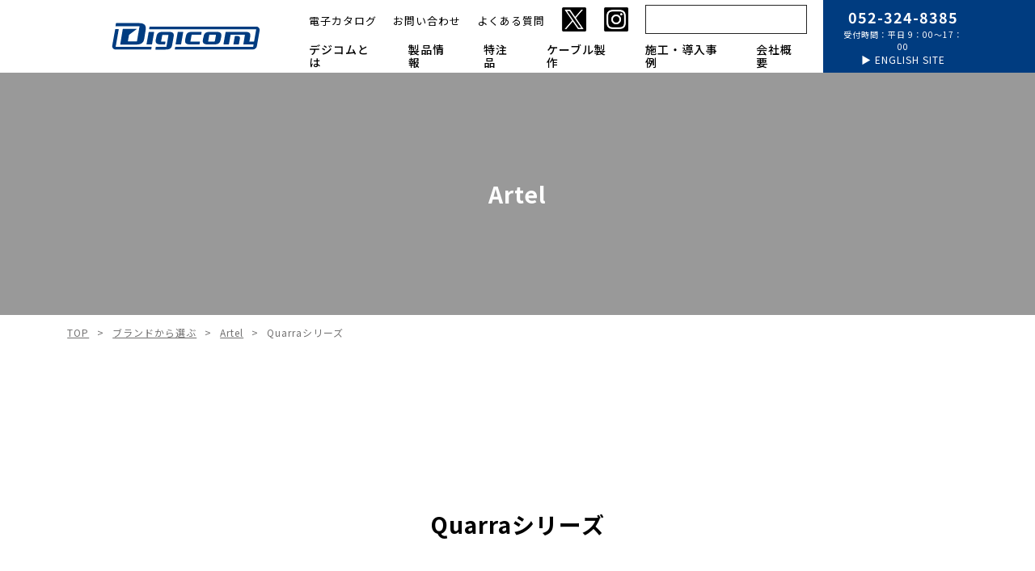

--- FILE ---
content_type: text/html; charset=UTF-8
request_url: http://www.e-digicom.co.jp/products/quarra/
body_size: 16851
content:
<!doctype html>
<html>
    <head>
<!-- Google tag (gtag.js) -->
<script async src="https://www.googletagmanager.com/gtag/js?id=G-R92LKF1SZL"></script>
<script>
  window.dataLayer = window.dataLayer || [];
  function gtag(){dataLayer.push(arguments);}
  gtag('js', new Date());

  gtag('config', 'G-R92LKF1SZL');
</script>
<!-- Google Tag Manager -->
<script>(function(w,d,s,l,i){w[l]=w[l]||[];w[l].push({'gtm.start':
new Date().getTime(),event:'gtm.js'});var f=d.getElementsByTagName(s)[0],
j=d.createElement(s),dl=l!='dataLayer'?'&l='+l:'';j.async=true;j.src=
'https://www.googletagmanager.com/gtm.js?id='+i+dl;f.parentNode.insertBefore(j,f);
})(window,document,'script','dataLayer','GTM-KVF4N69');</script>
<!-- End Google Tag Manager -->
        <meta charset="UTF-8">
        <!--title></title-->
        <meta http-equiv="X-UA-Compatible" content="IE=edge" />
        <meta name="viewport" content="width=device-width,initial-scale=1" />
                                                        <link rel="shortcut icon" href="http://www.e-digicom.co.jp/wp/wp-content/themes/digicom_theme/assets/favicon/favicon.ico">
        <link rel="apple-touch-icon" href="http://www.e-digicom.co.jp/wp/wp-content/themes/digicom_theme/assets/favicon/apple-touch-icon.png">
        <link rel="icon" type="image/png" href="http://www.e-digicom.co.jp/wp/wp-content/themes/digicom_theme/assets/favicon/android-chrome-192.png">
        <link rel="stylesheet" href="https://cdn.jsdelivr.net/npm/swiper@8/swiper-bundle.min.css"/>
        <link rel="stylesheet" href="http://www.e-digicom.co.jp/wp/wp-content/themes/digicom_theme/assets/css/destyle.css">
                <link rel="stylesheet" href="http://www.e-digicom.co.jp/wp/wp-content/themes/digicom_theme/assets/css/lightbox.min.css">
        <link rel="stylesheet" href="http://www.e-digicom.co.jp/wp/wp-content/themes/digicom_theme/assets/css/common.css?20260120-1719">
        <link rel="stylesheet" href="http://www.e-digicom.co.jp/wp/wp-content/themes/digicom_theme/assets/css/common_20th.css">
        <link rel="stylesheet" type="text/css" media="print" href="http://www.e-digicom.co.jp/wp/wp-content/themes/digicom_theme/assets/css/common_print.css">
        <!-- Web font-->
        <link rel="preconnect" href="https://fonts.googleapis.com">
        <link rel="preconnect" href="https://fonts.gstatic.com" crossorigin>
        <link href="https://fonts.googleapis.com/css2?family=Noto+Sans+JP:wght@300;400;500;700;900&display=swap" rel="stylesheet">
        <link href="https://fonts.googleapis.com/css2?family=Roboto:wght@300;400;500;700&display=swap" rel="stylesheet">
        
		<!-- All in One SEO 4.8.5 - aioseo.com -->
	<meta name="description" content="RAVENNA、AES67に対応した、高精度時間同期プロトコル IEEE 1588v2(PTPv2)機能搭載イ" />
	<meta name="robots" content="max-image-preview:large" />
	<meta name="author" content="digicom"/>
	<link rel="canonical" href="https://www.e-digicom.co.jp/products/quarra/" />
	<meta name="generator" content="All in One SEO (AIOSEO) 4.8.5" />
		<meta property="og:locale" content="ja_JP" />
		<meta property="og:site_name" content="有限会社デジコム ｜ 有限会社デジコムのサイトです。音響機器販売、音響機器輸入販売、音響制御機器製造、特注品製造、音響機器のシステム設計及び設置、施工など行っております。" />
		<meta property="og:type" content="article" />
		<meta property="og:title" content="有限会社デジコム ｜ Quarraシリーズ" />
		<meta property="og:description" content="RAVENNA、AES67に対応した、高精度時間同期プロトコル IEEE 1588v2(PTPv2)機能搭載イ" />
		<meta property="og:url" content="https://www.e-digicom.co.jp/products/quarra/" />
		<meta property="article:published_time" content="2022-03-01T10:29:00+00:00" />
		<meta property="article:modified_time" content="2024-09-02T23:43:21+00:00" />
		<meta name="twitter:card" content="summary_large_image" />
		<meta name="twitter:title" content="有限会社デジコム ｜ Quarraシリーズ" />
		<meta name="twitter:description" content="RAVENNA、AES67に対応した、高精度時間同期プロトコル IEEE 1588v2(PTPv2)機能搭載イ" />
		<script type="application/ld+json" class="aioseo-schema">
			{"@context":"https:\/\/schema.org","@graph":[{"@type":"BreadcrumbList","@id":"https:\/\/www.e-digicom.co.jp\/products\/quarra\/#breadcrumblist","itemListElement":[{"@type":"ListItem","@id":"https:\/\/www.e-digicom.co.jp#listItem","position":1,"name":"\u30db\u30fc\u30e0","item":"https:\/\/www.e-digicom.co.jp","nextItem":{"@type":"ListItem","@id":"https:\/\/www.e-digicom.co.jp\/products\/#listItem","name":"PRODUCTS"}},{"@type":"ListItem","@id":"https:\/\/www.e-digicom.co.jp\/products\/#listItem","position":2,"name":"PRODUCTS","item":"https:\/\/www.e-digicom.co.jp\/products\/","nextItem":{"@type":"ListItem","@id":"https:\/\/www.e-digicom.co.jp\/products_cats\/categories\/#listItem","name":"\u30ab\u30c6\u30b4\u30ea\u30fc"},"previousItem":{"@type":"ListItem","@id":"https:\/\/www.e-digicom.co.jp#listItem","name":"\u30db\u30fc\u30e0"}},{"@type":"ListItem","@id":"https:\/\/www.e-digicom.co.jp\/products_cats\/categories\/#listItem","position":3,"name":"\u30ab\u30c6\u30b4\u30ea\u30fc","item":"https:\/\/www.e-digicom.co.jp\/products_cats\/categories\/","nextItem":{"@type":"ListItem","@id":"https:\/\/www.e-digicom.co.jp\/products_cats\/categories\/connect\/#listItem","name":"\u3064\u306a\u3050"},"previousItem":{"@type":"ListItem","@id":"https:\/\/www.e-digicom.co.jp\/products\/#listItem","name":"PRODUCTS"}},{"@type":"ListItem","@id":"https:\/\/www.e-digicom.co.jp\/products_cats\/categories\/connect\/#listItem","position":4,"name":"\u3064\u306a\u3050","item":"https:\/\/www.e-digicom.co.jp\/products_cats\/categories\/connect\/","nextItem":{"@type":"ListItem","@id":"https:\/\/www.e-digicom.co.jp\/products_cats\/categories\/connect\/connect01\/#listItem","name":"NETWORK SWITCH"},"previousItem":{"@type":"ListItem","@id":"https:\/\/www.e-digicom.co.jp\/products_cats\/categories\/#listItem","name":"\u30ab\u30c6\u30b4\u30ea\u30fc"}},{"@type":"ListItem","@id":"https:\/\/www.e-digicom.co.jp\/products_cats\/categories\/connect\/connect01\/#listItem","position":5,"name":"NETWORK SWITCH","item":"https:\/\/www.e-digicom.co.jp\/products_cats\/categories\/connect\/connect01\/","nextItem":{"@type":"ListItem","@id":"https:\/\/www.e-digicom.co.jp\/products\/quarra\/#listItem","name":"Quarra\u30b7\u30ea\u30fc\u30ba"},"previousItem":{"@type":"ListItem","@id":"https:\/\/www.e-digicom.co.jp\/products_cats\/categories\/connect\/#listItem","name":"\u3064\u306a\u3050"}},{"@type":"ListItem","@id":"https:\/\/www.e-digicom.co.jp\/products\/quarra\/#listItem","position":6,"name":"Quarra\u30b7\u30ea\u30fc\u30ba","previousItem":{"@type":"ListItem","@id":"https:\/\/www.e-digicom.co.jp\/products_cats\/categories\/connect\/connect01\/#listItem","name":"NETWORK SWITCH"}}]},{"@type":"Organization","@id":"https:\/\/www.e-digicom.co.jp\/#organization","name":"\u6709\u9650\u4f1a\u793e\u30c7\u30b8\u30b3\u30e0","description":"\u6709\u9650\u4f1a\u793e\u30c7\u30b8\u30b3\u30e0\u306e\u30b5\u30a4\u30c8\u3067\u3059\u3002\u97f3\u97ff\u6a5f\u5668\u8ca9\u58f2\u3001\u97f3\u97ff\u6a5f\u5668\u8f38\u5165\u8ca9\u58f2\u3001\u97f3\u97ff\u5236\u5fa1\u6a5f\u5668\u88fd\u9020\u3001\u7279\u6ce8\u54c1\u88fd\u9020\u3001\u97f3\u97ff\u6a5f\u5668\u306e\u30b7\u30b9\u30c6\u30e0\u8a2d\u8a08\u53ca\u3073\u8a2d\u7f6e\u3001\u65bd\u5de5\u306a\u3069\u884c\u3063\u3066\u304a\u308a\u307e\u3059\u3002","url":"https:\/\/www.e-digicom.co.jp\/","logo":{"@type":"ImageObject","url":"https:\/\/www.e-digicom.co.jp\/wp\/wp-content\/uploads\/2022\/11\/logo_600x375.jpg","@id":"https:\/\/www.e-digicom.co.jp\/products\/quarra\/#organizationLogo","width":600,"height":375},"image":{"@id":"https:\/\/www.e-digicom.co.jp\/products\/quarra\/#organizationLogo"}},{"@type":"Person","@id":"https:\/\/www.e-digicom.co.jp\/author\/digicom\/#author","url":"https:\/\/www.e-digicom.co.jp\/author\/digicom\/","name":"digicom","image":{"@type":"ImageObject","@id":"https:\/\/www.e-digicom.co.jp\/products\/quarra\/#authorImage","url":"https:\/\/secure.gravatar.com\/avatar\/d5ffa55f3e6c0184bce88865ab94795b93656b65a62c0f2d691a237959e15c06?s=96&d=mm&r=g","width":96,"height":96,"caption":"digicom"}},{"@type":"WebPage","@id":"https:\/\/www.e-digicom.co.jp\/products\/quarra\/#webpage","url":"https:\/\/www.e-digicom.co.jp\/products\/quarra\/","name":"\u6709\u9650\u4f1a\u793e\u30c7\u30b8\u30b3\u30e0 \uff5c Quarra\u30b7\u30ea\u30fc\u30ba","description":"RAVENNA\u3001AES67\u306b\u5bfe\u5fdc\u3057\u305f\u3001\u9ad8\u7cbe\u5ea6\u6642\u9593\u540c\u671f\u30d7\u30ed\u30c8\u30b3\u30eb IEEE 1588v2(PTPv2)\u6a5f\u80fd\u642d\u8f09\u30a4","inLanguage":"ja","isPartOf":{"@id":"https:\/\/www.e-digicom.co.jp\/#website"},"breadcrumb":{"@id":"https:\/\/www.e-digicom.co.jp\/products\/quarra\/#breadcrumblist"},"author":{"@id":"https:\/\/www.e-digicom.co.jp\/author\/digicom\/#author"},"creator":{"@id":"https:\/\/www.e-digicom.co.jp\/author\/digicom\/#author"},"image":{"@type":"ImageObject","url":"https:\/\/www.e-digicom.co.jp\/wp\/wp-content\/uploads\/2022\/10\/Quarra-1G-PTP-Ethernet-Compact-Switch-scaled.jpg","@id":"https:\/\/www.e-digicom.co.jp\/products\/quarra\/#mainImage","width":2560,"height":1772},"primaryImageOfPage":{"@id":"https:\/\/www.e-digicom.co.jp\/products\/quarra\/#mainImage"},"datePublished":"2022-03-01T19:29:00+09:00","dateModified":"2024-09-03T08:43:21+09:00"},{"@type":"WebSite","@id":"https:\/\/www.e-digicom.co.jp\/#website","url":"https:\/\/www.e-digicom.co.jp\/","name":"\u6709\u9650\u4f1a\u793e\u30c7\u30b8\u30b3\u30e0","description":"\u6709\u9650\u4f1a\u793e\u30c7\u30b8\u30b3\u30e0\u306e\u30b5\u30a4\u30c8\u3067\u3059\u3002\u97f3\u97ff\u6a5f\u5668\u8ca9\u58f2\u3001\u97f3\u97ff\u6a5f\u5668\u8f38\u5165\u8ca9\u58f2\u3001\u97f3\u97ff\u5236\u5fa1\u6a5f\u5668\u88fd\u9020\u3001\u7279\u6ce8\u54c1\u88fd\u9020\u3001\u97f3\u97ff\u6a5f\u5668\u306e\u30b7\u30b9\u30c6\u30e0\u8a2d\u8a08\u53ca\u3073\u8a2d\u7f6e\u3001\u65bd\u5de5\u306a\u3069\u884c\u3063\u3066\u304a\u308a\u307e\u3059\u3002","inLanguage":"ja","publisher":{"@id":"https:\/\/www.e-digicom.co.jp\/#organization"}}]}
		</script>
		<!-- All in One SEO -->

<link rel="alternate" title="oEmbed (JSON)" type="application/json+oembed" href="https://www.e-digicom.co.jp/wp-json/oembed/1.0/embed?url=https%3A%2F%2Fwww.e-digicom.co.jp%2Fproducts%2Fquarra%2F" />
<link rel="alternate" title="oEmbed (XML)" type="text/xml+oembed" href="https://www.e-digicom.co.jp/wp-json/oembed/1.0/embed?url=https%3A%2F%2Fwww.e-digicom.co.jp%2Fproducts%2Fquarra%2F&#038;format=xml" />
<style id='wp-img-auto-sizes-contain-inline-css' type='text/css'>
img:is([sizes=auto i],[sizes^="auto," i]){contain-intrinsic-size:3000px 1500px}
/*# sourceURL=wp-img-auto-sizes-contain-inline-css */
</style>
<style id='wp-emoji-styles-inline-css' type='text/css'>

	img.wp-smiley, img.emoji {
		display: inline !important;
		border: none !important;
		box-shadow: none !important;
		height: 1em !important;
		width: 1em !important;
		margin: 0 0.07em !important;
		vertical-align: -0.1em !important;
		background: none !important;
		padding: 0 !important;
	}
/*# sourceURL=wp-emoji-styles-inline-css */
</style>
<style id='wp-block-library-inline-css' type='text/css'>
:root{--wp-block-synced-color:#7a00df;--wp-block-synced-color--rgb:122,0,223;--wp-bound-block-color:var(--wp-block-synced-color);--wp-editor-canvas-background:#ddd;--wp-admin-theme-color:#007cba;--wp-admin-theme-color--rgb:0,124,186;--wp-admin-theme-color-darker-10:#006ba1;--wp-admin-theme-color-darker-10--rgb:0,107,160.5;--wp-admin-theme-color-darker-20:#005a87;--wp-admin-theme-color-darker-20--rgb:0,90,135;--wp-admin-border-width-focus:2px}@media (min-resolution:192dpi){:root{--wp-admin-border-width-focus:1.5px}}.wp-element-button{cursor:pointer}:root .has-very-light-gray-background-color{background-color:#eee}:root .has-very-dark-gray-background-color{background-color:#313131}:root .has-very-light-gray-color{color:#eee}:root .has-very-dark-gray-color{color:#313131}:root .has-vivid-green-cyan-to-vivid-cyan-blue-gradient-background{background:linear-gradient(135deg,#00d084,#0693e3)}:root .has-purple-crush-gradient-background{background:linear-gradient(135deg,#34e2e4,#4721fb 50%,#ab1dfe)}:root .has-hazy-dawn-gradient-background{background:linear-gradient(135deg,#faaca8,#dad0ec)}:root .has-subdued-olive-gradient-background{background:linear-gradient(135deg,#fafae1,#67a671)}:root .has-atomic-cream-gradient-background{background:linear-gradient(135deg,#fdd79a,#004a59)}:root .has-nightshade-gradient-background{background:linear-gradient(135deg,#330968,#31cdcf)}:root .has-midnight-gradient-background{background:linear-gradient(135deg,#020381,#2874fc)}:root{--wp--preset--font-size--normal:16px;--wp--preset--font-size--huge:42px}.has-regular-font-size{font-size:1em}.has-larger-font-size{font-size:2.625em}.has-normal-font-size{font-size:var(--wp--preset--font-size--normal)}.has-huge-font-size{font-size:var(--wp--preset--font-size--huge)}.has-text-align-center{text-align:center}.has-text-align-left{text-align:left}.has-text-align-right{text-align:right}.has-fit-text{white-space:nowrap!important}#end-resizable-editor-section{display:none}.aligncenter{clear:both}.items-justified-left{justify-content:flex-start}.items-justified-center{justify-content:center}.items-justified-right{justify-content:flex-end}.items-justified-space-between{justify-content:space-between}.screen-reader-text{border:0;clip-path:inset(50%);height:1px;margin:-1px;overflow:hidden;padding:0;position:absolute;width:1px;word-wrap:normal!important}.screen-reader-text:focus{background-color:#ddd;clip-path:none;color:#444;display:block;font-size:1em;height:auto;left:5px;line-height:normal;padding:15px 23px 14px;text-decoration:none;top:5px;width:auto;z-index:100000}html :where(.has-border-color){border-style:solid}html :where([style*=border-top-color]){border-top-style:solid}html :where([style*=border-right-color]){border-right-style:solid}html :where([style*=border-bottom-color]){border-bottom-style:solid}html :where([style*=border-left-color]){border-left-style:solid}html :where([style*=border-width]){border-style:solid}html :where([style*=border-top-width]){border-top-style:solid}html :where([style*=border-right-width]){border-right-style:solid}html :where([style*=border-bottom-width]){border-bottom-style:solid}html :where([style*=border-left-width]){border-left-style:solid}html :where(img[class*=wp-image-]){height:auto;max-width:100%}:where(figure){margin:0 0 1em}html :where(.is-position-sticky){--wp-admin--admin-bar--position-offset:var(--wp-admin--admin-bar--height,0px)}@media screen and (max-width:600px){html :where(.is-position-sticky){--wp-admin--admin-bar--position-offset:0px}}

/*# sourceURL=wp-block-library-inline-css */
</style><style id='wp-block-heading-inline-css' type='text/css'>
h1:where(.wp-block-heading).has-background,h2:where(.wp-block-heading).has-background,h3:where(.wp-block-heading).has-background,h4:where(.wp-block-heading).has-background,h5:where(.wp-block-heading).has-background,h6:where(.wp-block-heading).has-background{padding:1.25em 2.375em}h1.has-text-align-left[style*=writing-mode]:where([style*=vertical-lr]),h1.has-text-align-right[style*=writing-mode]:where([style*=vertical-rl]),h2.has-text-align-left[style*=writing-mode]:where([style*=vertical-lr]),h2.has-text-align-right[style*=writing-mode]:where([style*=vertical-rl]),h3.has-text-align-left[style*=writing-mode]:where([style*=vertical-lr]),h3.has-text-align-right[style*=writing-mode]:where([style*=vertical-rl]),h4.has-text-align-left[style*=writing-mode]:where([style*=vertical-lr]),h4.has-text-align-right[style*=writing-mode]:where([style*=vertical-rl]),h5.has-text-align-left[style*=writing-mode]:where([style*=vertical-lr]),h5.has-text-align-right[style*=writing-mode]:where([style*=vertical-rl]),h6.has-text-align-left[style*=writing-mode]:where([style*=vertical-lr]),h6.has-text-align-right[style*=writing-mode]:where([style*=vertical-rl]){rotate:180deg}
/*# sourceURL=http://www.e-digicom.co.jp/wp/wp-includes/blocks/heading/style.min.css */
</style>
<style id='wp-block-image-inline-css' type='text/css'>
.wp-block-image>a,.wp-block-image>figure>a{display:inline-block}.wp-block-image img{box-sizing:border-box;height:auto;max-width:100%;vertical-align:bottom}@media not (prefers-reduced-motion){.wp-block-image img.hide{visibility:hidden}.wp-block-image img.show{animation:show-content-image .4s}}.wp-block-image[style*=border-radius] img,.wp-block-image[style*=border-radius]>a{border-radius:inherit}.wp-block-image.has-custom-border img{box-sizing:border-box}.wp-block-image.aligncenter{text-align:center}.wp-block-image.alignfull>a,.wp-block-image.alignwide>a{width:100%}.wp-block-image.alignfull img,.wp-block-image.alignwide img{height:auto;width:100%}.wp-block-image .aligncenter,.wp-block-image .alignleft,.wp-block-image .alignright,.wp-block-image.aligncenter,.wp-block-image.alignleft,.wp-block-image.alignright{display:table}.wp-block-image .aligncenter>figcaption,.wp-block-image .alignleft>figcaption,.wp-block-image .alignright>figcaption,.wp-block-image.aligncenter>figcaption,.wp-block-image.alignleft>figcaption,.wp-block-image.alignright>figcaption{caption-side:bottom;display:table-caption}.wp-block-image .alignleft{float:left;margin:.5em 1em .5em 0}.wp-block-image .alignright{float:right;margin:.5em 0 .5em 1em}.wp-block-image .aligncenter{margin-left:auto;margin-right:auto}.wp-block-image :where(figcaption){margin-bottom:1em;margin-top:.5em}.wp-block-image.is-style-circle-mask img{border-radius:9999px}@supports ((-webkit-mask-image:none) or (mask-image:none)) or (-webkit-mask-image:none){.wp-block-image.is-style-circle-mask img{border-radius:0;-webkit-mask-image:url('data:image/svg+xml;utf8,<svg viewBox="0 0 100 100" xmlns="http://www.w3.org/2000/svg"><circle cx="50" cy="50" r="50"/></svg>');mask-image:url('data:image/svg+xml;utf8,<svg viewBox="0 0 100 100" xmlns="http://www.w3.org/2000/svg"><circle cx="50" cy="50" r="50"/></svg>');mask-mode:alpha;-webkit-mask-position:center;mask-position:center;-webkit-mask-repeat:no-repeat;mask-repeat:no-repeat;-webkit-mask-size:contain;mask-size:contain}}:root :where(.wp-block-image.is-style-rounded img,.wp-block-image .is-style-rounded img){border-radius:9999px}.wp-block-image figure{margin:0}.wp-lightbox-container{display:flex;flex-direction:column;position:relative}.wp-lightbox-container img{cursor:zoom-in}.wp-lightbox-container img:hover+button{opacity:1}.wp-lightbox-container button{align-items:center;backdrop-filter:blur(16px) saturate(180%);background-color:#5a5a5a40;border:none;border-radius:4px;cursor:zoom-in;display:flex;height:20px;justify-content:center;opacity:0;padding:0;position:absolute;right:16px;text-align:center;top:16px;width:20px;z-index:100}@media not (prefers-reduced-motion){.wp-lightbox-container button{transition:opacity .2s ease}}.wp-lightbox-container button:focus-visible{outline:3px auto #5a5a5a40;outline:3px auto -webkit-focus-ring-color;outline-offset:3px}.wp-lightbox-container button:hover{cursor:pointer;opacity:1}.wp-lightbox-container button:focus{opacity:1}.wp-lightbox-container button:focus,.wp-lightbox-container button:hover,.wp-lightbox-container button:not(:hover):not(:active):not(.has-background){background-color:#5a5a5a40;border:none}.wp-lightbox-overlay{box-sizing:border-box;cursor:zoom-out;height:100vh;left:0;overflow:hidden;position:fixed;top:0;visibility:hidden;width:100%;z-index:100000}.wp-lightbox-overlay .close-button{align-items:center;cursor:pointer;display:flex;justify-content:center;min-height:40px;min-width:40px;padding:0;position:absolute;right:calc(env(safe-area-inset-right) + 16px);top:calc(env(safe-area-inset-top) + 16px);z-index:5000000}.wp-lightbox-overlay .close-button:focus,.wp-lightbox-overlay .close-button:hover,.wp-lightbox-overlay .close-button:not(:hover):not(:active):not(.has-background){background:none;border:none}.wp-lightbox-overlay .lightbox-image-container{height:var(--wp--lightbox-container-height);left:50%;overflow:hidden;position:absolute;top:50%;transform:translate(-50%,-50%);transform-origin:top left;width:var(--wp--lightbox-container-width);z-index:9999999999}.wp-lightbox-overlay .wp-block-image{align-items:center;box-sizing:border-box;display:flex;height:100%;justify-content:center;margin:0;position:relative;transform-origin:0 0;width:100%;z-index:3000000}.wp-lightbox-overlay .wp-block-image img{height:var(--wp--lightbox-image-height);min-height:var(--wp--lightbox-image-height);min-width:var(--wp--lightbox-image-width);width:var(--wp--lightbox-image-width)}.wp-lightbox-overlay .wp-block-image figcaption{display:none}.wp-lightbox-overlay button{background:none;border:none}.wp-lightbox-overlay .scrim{background-color:#fff;height:100%;opacity:.9;position:absolute;width:100%;z-index:2000000}.wp-lightbox-overlay.active{visibility:visible}@media not (prefers-reduced-motion){.wp-lightbox-overlay.active{animation:turn-on-visibility .25s both}.wp-lightbox-overlay.active img{animation:turn-on-visibility .35s both}.wp-lightbox-overlay.show-closing-animation:not(.active){animation:turn-off-visibility .35s both}.wp-lightbox-overlay.show-closing-animation:not(.active) img{animation:turn-off-visibility .25s both}.wp-lightbox-overlay.zoom.active{animation:none;opacity:1;visibility:visible}.wp-lightbox-overlay.zoom.active .lightbox-image-container{animation:lightbox-zoom-in .4s}.wp-lightbox-overlay.zoom.active .lightbox-image-container img{animation:none}.wp-lightbox-overlay.zoom.active .scrim{animation:turn-on-visibility .4s forwards}.wp-lightbox-overlay.zoom.show-closing-animation:not(.active){animation:none}.wp-lightbox-overlay.zoom.show-closing-animation:not(.active) .lightbox-image-container{animation:lightbox-zoom-out .4s}.wp-lightbox-overlay.zoom.show-closing-animation:not(.active) .lightbox-image-container img{animation:none}.wp-lightbox-overlay.zoom.show-closing-animation:not(.active) .scrim{animation:turn-off-visibility .4s forwards}}@keyframes show-content-image{0%{visibility:hidden}99%{visibility:hidden}to{visibility:visible}}@keyframes turn-on-visibility{0%{opacity:0}to{opacity:1}}@keyframes turn-off-visibility{0%{opacity:1;visibility:visible}99%{opacity:0;visibility:visible}to{opacity:0;visibility:hidden}}@keyframes lightbox-zoom-in{0%{transform:translate(calc((-100vw + var(--wp--lightbox-scrollbar-width))/2 + var(--wp--lightbox-initial-left-position)),calc(-50vh + var(--wp--lightbox-initial-top-position))) scale(var(--wp--lightbox-scale))}to{transform:translate(-50%,-50%) scale(1)}}@keyframes lightbox-zoom-out{0%{transform:translate(-50%,-50%) scale(1);visibility:visible}99%{visibility:visible}to{transform:translate(calc((-100vw + var(--wp--lightbox-scrollbar-width))/2 + var(--wp--lightbox-initial-left-position)),calc(-50vh + var(--wp--lightbox-initial-top-position))) scale(var(--wp--lightbox-scale));visibility:hidden}}
/*# sourceURL=http://www.e-digicom.co.jp/wp/wp-includes/blocks/image/style.min.css */
</style>
<style id='wp-block-list-inline-css' type='text/css'>
ol,ul{box-sizing:border-box}:root :where(.wp-block-list.has-background){padding:1.25em 2.375em}
/*# sourceURL=http://www.e-digicom.co.jp/wp/wp-includes/blocks/list/style.min.css */
</style>
<style id='wp-block-columns-inline-css' type='text/css'>
.wp-block-columns{box-sizing:border-box;display:flex;flex-wrap:wrap!important}@media (min-width:782px){.wp-block-columns{flex-wrap:nowrap!important}}.wp-block-columns{align-items:normal!important}.wp-block-columns.are-vertically-aligned-top{align-items:flex-start}.wp-block-columns.are-vertically-aligned-center{align-items:center}.wp-block-columns.are-vertically-aligned-bottom{align-items:flex-end}@media (max-width:781px){.wp-block-columns:not(.is-not-stacked-on-mobile)>.wp-block-column{flex-basis:100%!important}}@media (min-width:782px){.wp-block-columns:not(.is-not-stacked-on-mobile)>.wp-block-column{flex-basis:0;flex-grow:1}.wp-block-columns:not(.is-not-stacked-on-mobile)>.wp-block-column[style*=flex-basis]{flex-grow:0}}.wp-block-columns.is-not-stacked-on-mobile{flex-wrap:nowrap!important}.wp-block-columns.is-not-stacked-on-mobile>.wp-block-column{flex-basis:0;flex-grow:1}.wp-block-columns.is-not-stacked-on-mobile>.wp-block-column[style*=flex-basis]{flex-grow:0}:where(.wp-block-columns){margin-bottom:1.75em}:where(.wp-block-columns.has-background){padding:1.25em 2.375em}.wp-block-column{flex-grow:1;min-width:0;overflow-wrap:break-word;word-break:break-word}.wp-block-column.is-vertically-aligned-top{align-self:flex-start}.wp-block-column.is-vertically-aligned-center{align-self:center}.wp-block-column.is-vertically-aligned-bottom{align-self:flex-end}.wp-block-column.is-vertically-aligned-stretch{align-self:stretch}.wp-block-column.is-vertically-aligned-bottom,.wp-block-column.is-vertically-aligned-center,.wp-block-column.is-vertically-aligned-top{width:100%}
/*# sourceURL=http://www.e-digicom.co.jp/wp/wp-includes/blocks/columns/style.min.css */
</style>
<style id='wp-block-paragraph-inline-css' type='text/css'>
.is-small-text{font-size:.875em}.is-regular-text{font-size:1em}.is-large-text{font-size:2.25em}.is-larger-text{font-size:3em}.has-drop-cap:not(:focus):first-letter{float:left;font-size:8.4em;font-style:normal;font-weight:100;line-height:.68;margin:.05em .1em 0 0;text-transform:uppercase}body.rtl .has-drop-cap:not(:focus):first-letter{float:none;margin-left:.1em}p.has-drop-cap.has-background{overflow:hidden}:root :where(p.has-background){padding:1.25em 2.375em}:where(p.has-text-color:not(.has-link-color)) a{color:inherit}p.has-text-align-left[style*="writing-mode:vertical-lr"],p.has-text-align-right[style*="writing-mode:vertical-rl"]{rotate:180deg}
/*# sourceURL=http://www.e-digicom.co.jp/wp/wp-includes/blocks/paragraph/style.min.css */
</style>
<style id='wp-block-spacer-inline-css' type='text/css'>
.wp-block-spacer{clear:both}
/*# sourceURL=http://www.e-digicom.co.jp/wp/wp-includes/blocks/spacer/style.min.css */
</style>
<link rel='stylesheet' id='flexible-table-block-css' href='http://www.e-digicom.co.jp/wp/wp-content/plugins/flexible-table-block/build/style-index.css?ver=1755566316' type='text/css' media='all' />
<style id='flexible-table-block-inline-css' type='text/css'>
.wp-block-flexible-table-block-table.wp-block-flexible-table-block-table>table{width:100%;max-width:100%;border-collapse:collapse;}.wp-block-flexible-table-block-table.wp-block-flexible-table-block-table.is-style-stripes tbody tr:nth-child(odd) th{background-color:#f0f0f1;}.wp-block-flexible-table-block-table.wp-block-flexible-table-block-table.is-style-stripes tbody tr:nth-child(odd) td{background-color:#f0f0f1;}.wp-block-flexible-table-block-table.wp-block-flexible-table-block-table.is-style-stripes tbody tr:nth-child(even) th{background-color:#ffffff;}.wp-block-flexible-table-block-table.wp-block-flexible-table-block-table.is-style-stripes tbody tr:nth-child(even) td{background-color:#ffffff;}.wp-block-flexible-table-block-table.wp-block-flexible-table-block-table>table tr th,.wp-block-flexible-table-block-table.wp-block-flexible-table-block-table>table tr td{padding:0.5em;border-width:1px;border-style:solid;border-color:#000000;text-align:left;vertical-align:middle;}.wp-block-flexible-table-block-table.wp-block-flexible-table-block-table>table tr th{background-color:#f0f0f1;}.wp-block-flexible-table-block-table.wp-block-flexible-table-block-table>table tr td{background-color:#ffffff;}@media screen and (min-width:769px){.wp-block-flexible-table-block-table.is-scroll-on-pc{overflow-x:scroll;}.wp-block-flexible-table-block-table.is-scroll-on-pc table{max-width:none;align-self:self-start;}}@media screen and (max-width:768px){.wp-block-flexible-table-block-table.is-scroll-on-mobile{overflow-x:scroll;}.wp-block-flexible-table-block-table.is-scroll-on-mobile table{max-width:none;align-self:self-start;}.wp-block-flexible-table-block-table table.is-stacked-on-mobile th,.wp-block-flexible-table-block-table table.is-stacked-on-mobile td{width:100%!important;display:block;}}
/*# sourceURL=flexible-table-block-inline-css */
</style>
<style id='global-styles-inline-css' type='text/css'>
:root{--wp--preset--aspect-ratio--square: 1;--wp--preset--aspect-ratio--4-3: 4/3;--wp--preset--aspect-ratio--3-4: 3/4;--wp--preset--aspect-ratio--3-2: 3/2;--wp--preset--aspect-ratio--2-3: 2/3;--wp--preset--aspect-ratio--16-9: 16/9;--wp--preset--aspect-ratio--9-16: 9/16;--wp--preset--color--black: #000000;--wp--preset--color--cyan-bluish-gray: #abb8c3;--wp--preset--color--white: #ffffff;--wp--preset--color--pale-pink: #f78da7;--wp--preset--color--vivid-red: #cf2e2e;--wp--preset--color--luminous-vivid-orange: #ff6900;--wp--preset--color--luminous-vivid-amber: #fcb900;--wp--preset--color--light-green-cyan: #7bdcb5;--wp--preset--color--vivid-green-cyan: #00d084;--wp--preset--color--pale-cyan-blue: #8ed1fc;--wp--preset--color--vivid-cyan-blue: #0693e3;--wp--preset--color--vivid-purple: #9b51e0;--wp--preset--gradient--vivid-cyan-blue-to-vivid-purple: linear-gradient(135deg,rgb(6,147,227) 0%,rgb(155,81,224) 100%);--wp--preset--gradient--light-green-cyan-to-vivid-green-cyan: linear-gradient(135deg,rgb(122,220,180) 0%,rgb(0,208,130) 100%);--wp--preset--gradient--luminous-vivid-amber-to-luminous-vivid-orange: linear-gradient(135deg,rgb(252,185,0) 0%,rgb(255,105,0) 100%);--wp--preset--gradient--luminous-vivid-orange-to-vivid-red: linear-gradient(135deg,rgb(255,105,0) 0%,rgb(207,46,46) 100%);--wp--preset--gradient--very-light-gray-to-cyan-bluish-gray: linear-gradient(135deg,rgb(238,238,238) 0%,rgb(169,184,195) 100%);--wp--preset--gradient--cool-to-warm-spectrum: linear-gradient(135deg,rgb(74,234,220) 0%,rgb(151,120,209) 20%,rgb(207,42,186) 40%,rgb(238,44,130) 60%,rgb(251,105,98) 80%,rgb(254,248,76) 100%);--wp--preset--gradient--blush-light-purple: linear-gradient(135deg,rgb(255,206,236) 0%,rgb(152,150,240) 100%);--wp--preset--gradient--blush-bordeaux: linear-gradient(135deg,rgb(254,205,165) 0%,rgb(254,45,45) 50%,rgb(107,0,62) 100%);--wp--preset--gradient--luminous-dusk: linear-gradient(135deg,rgb(255,203,112) 0%,rgb(199,81,192) 50%,rgb(65,88,208) 100%);--wp--preset--gradient--pale-ocean: linear-gradient(135deg,rgb(255,245,203) 0%,rgb(182,227,212) 50%,rgb(51,167,181) 100%);--wp--preset--gradient--electric-grass: linear-gradient(135deg,rgb(202,248,128) 0%,rgb(113,206,126) 100%);--wp--preset--gradient--midnight: linear-gradient(135deg,rgb(2,3,129) 0%,rgb(40,116,252) 100%);--wp--preset--font-size--small: 13px;--wp--preset--font-size--medium: 20px;--wp--preset--font-size--large: 36px;--wp--preset--font-size--x-large: 42px;--wp--preset--spacing--20: 0.44rem;--wp--preset--spacing--30: 0.67rem;--wp--preset--spacing--40: 1rem;--wp--preset--spacing--50: 1.5rem;--wp--preset--spacing--60: 2.25rem;--wp--preset--spacing--70: 3.38rem;--wp--preset--spacing--80: 5.06rem;--wp--preset--shadow--natural: 6px 6px 9px rgba(0, 0, 0, 0.2);--wp--preset--shadow--deep: 12px 12px 50px rgba(0, 0, 0, 0.4);--wp--preset--shadow--sharp: 6px 6px 0px rgba(0, 0, 0, 0.2);--wp--preset--shadow--outlined: 6px 6px 0px -3px rgb(255, 255, 255), 6px 6px rgb(0, 0, 0);--wp--preset--shadow--crisp: 6px 6px 0px rgb(0, 0, 0);}:where(.is-layout-flex){gap: 0.5em;}:where(.is-layout-grid){gap: 0.5em;}body .is-layout-flex{display: flex;}.is-layout-flex{flex-wrap: wrap;align-items: center;}.is-layout-flex > :is(*, div){margin: 0;}body .is-layout-grid{display: grid;}.is-layout-grid > :is(*, div){margin: 0;}:where(.wp-block-columns.is-layout-flex){gap: 2em;}:where(.wp-block-columns.is-layout-grid){gap: 2em;}:where(.wp-block-post-template.is-layout-flex){gap: 1.25em;}:where(.wp-block-post-template.is-layout-grid){gap: 1.25em;}.has-black-color{color: var(--wp--preset--color--black) !important;}.has-cyan-bluish-gray-color{color: var(--wp--preset--color--cyan-bluish-gray) !important;}.has-white-color{color: var(--wp--preset--color--white) !important;}.has-pale-pink-color{color: var(--wp--preset--color--pale-pink) !important;}.has-vivid-red-color{color: var(--wp--preset--color--vivid-red) !important;}.has-luminous-vivid-orange-color{color: var(--wp--preset--color--luminous-vivid-orange) !important;}.has-luminous-vivid-amber-color{color: var(--wp--preset--color--luminous-vivid-amber) !important;}.has-light-green-cyan-color{color: var(--wp--preset--color--light-green-cyan) !important;}.has-vivid-green-cyan-color{color: var(--wp--preset--color--vivid-green-cyan) !important;}.has-pale-cyan-blue-color{color: var(--wp--preset--color--pale-cyan-blue) !important;}.has-vivid-cyan-blue-color{color: var(--wp--preset--color--vivid-cyan-blue) !important;}.has-vivid-purple-color{color: var(--wp--preset--color--vivid-purple) !important;}.has-black-background-color{background-color: var(--wp--preset--color--black) !important;}.has-cyan-bluish-gray-background-color{background-color: var(--wp--preset--color--cyan-bluish-gray) !important;}.has-white-background-color{background-color: var(--wp--preset--color--white) !important;}.has-pale-pink-background-color{background-color: var(--wp--preset--color--pale-pink) !important;}.has-vivid-red-background-color{background-color: var(--wp--preset--color--vivid-red) !important;}.has-luminous-vivid-orange-background-color{background-color: var(--wp--preset--color--luminous-vivid-orange) !important;}.has-luminous-vivid-amber-background-color{background-color: var(--wp--preset--color--luminous-vivid-amber) !important;}.has-light-green-cyan-background-color{background-color: var(--wp--preset--color--light-green-cyan) !important;}.has-vivid-green-cyan-background-color{background-color: var(--wp--preset--color--vivid-green-cyan) !important;}.has-pale-cyan-blue-background-color{background-color: var(--wp--preset--color--pale-cyan-blue) !important;}.has-vivid-cyan-blue-background-color{background-color: var(--wp--preset--color--vivid-cyan-blue) !important;}.has-vivid-purple-background-color{background-color: var(--wp--preset--color--vivid-purple) !important;}.has-black-border-color{border-color: var(--wp--preset--color--black) !important;}.has-cyan-bluish-gray-border-color{border-color: var(--wp--preset--color--cyan-bluish-gray) !important;}.has-white-border-color{border-color: var(--wp--preset--color--white) !important;}.has-pale-pink-border-color{border-color: var(--wp--preset--color--pale-pink) !important;}.has-vivid-red-border-color{border-color: var(--wp--preset--color--vivid-red) !important;}.has-luminous-vivid-orange-border-color{border-color: var(--wp--preset--color--luminous-vivid-orange) !important;}.has-luminous-vivid-amber-border-color{border-color: var(--wp--preset--color--luminous-vivid-amber) !important;}.has-light-green-cyan-border-color{border-color: var(--wp--preset--color--light-green-cyan) !important;}.has-vivid-green-cyan-border-color{border-color: var(--wp--preset--color--vivid-green-cyan) !important;}.has-pale-cyan-blue-border-color{border-color: var(--wp--preset--color--pale-cyan-blue) !important;}.has-vivid-cyan-blue-border-color{border-color: var(--wp--preset--color--vivid-cyan-blue) !important;}.has-vivid-purple-border-color{border-color: var(--wp--preset--color--vivid-purple) !important;}.has-vivid-cyan-blue-to-vivid-purple-gradient-background{background: var(--wp--preset--gradient--vivid-cyan-blue-to-vivid-purple) !important;}.has-light-green-cyan-to-vivid-green-cyan-gradient-background{background: var(--wp--preset--gradient--light-green-cyan-to-vivid-green-cyan) !important;}.has-luminous-vivid-amber-to-luminous-vivid-orange-gradient-background{background: var(--wp--preset--gradient--luminous-vivid-amber-to-luminous-vivid-orange) !important;}.has-luminous-vivid-orange-to-vivid-red-gradient-background{background: var(--wp--preset--gradient--luminous-vivid-orange-to-vivid-red) !important;}.has-very-light-gray-to-cyan-bluish-gray-gradient-background{background: var(--wp--preset--gradient--very-light-gray-to-cyan-bluish-gray) !important;}.has-cool-to-warm-spectrum-gradient-background{background: var(--wp--preset--gradient--cool-to-warm-spectrum) !important;}.has-blush-light-purple-gradient-background{background: var(--wp--preset--gradient--blush-light-purple) !important;}.has-blush-bordeaux-gradient-background{background: var(--wp--preset--gradient--blush-bordeaux) !important;}.has-luminous-dusk-gradient-background{background: var(--wp--preset--gradient--luminous-dusk) !important;}.has-pale-ocean-gradient-background{background: var(--wp--preset--gradient--pale-ocean) !important;}.has-electric-grass-gradient-background{background: var(--wp--preset--gradient--electric-grass) !important;}.has-midnight-gradient-background{background: var(--wp--preset--gradient--midnight) !important;}.has-small-font-size{font-size: var(--wp--preset--font-size--small) !important;}.has-medium-font-size{font-size: var(--wp--preset--font-size--medium) !important;}.has-large-font-size{font-size: var(--wp--preset--font-size--large) !important;}.has-x-large-font-size{font-size: var(--wp--preset--font-size--x-large) !important;}
:where(.wp-block-columns.is-layout-flex){gap: 2em;}:where(.wp-block-columns.is-layout-grid){gap: 2em;}
/*# sourceURL=global-styles-inline-css */
</style>
<style id='core-block-supports-inline-css' type='text/css'>
.wp-container-core-columns-is-layout-9d6595d7{flex-wrap:nowrap;}
/*# sourceURL=core-block-supports-inline-css */
</style>

<style id='classic-theme-styles-inline-css' type='text/css'>
/*! This file is auto-generated */
.wp-block-button__link{color:#fff;background-color:#32373c;border-radius:9999px;box-shadow:none;text-decoration:none;padding:calc(.667em + 2px) calc(1.333em + 2px);font-size:1.125em}.wp-block-file__button{background:#32373c;color:#fff;text-decoration:none}
/*# sourceURL=/wp-includes/css/classic-themes.min.css */
</style>
<link rel='stylesheet' id='fancybox-css' href='http://www.e-digicom.co.jp/wp/wp-content/plugins/easy-fancybox/fancybox/1.5.4/jquery.fancybox.min.css?ver=6.9' type='text/css' media='screen' />
<script type="text/javascript" src="http://www.e-digicom.co.jp/wp/wp-includes/js/jquery/jquery.min.js?ver=3.7.1" id="jquery-core-js"></script>
<script type="text/javascript" src="http://www.e-digicom.co.jp/wp/wp-includes/js/jquery/jquery-migrate.min.js?ver=3.4.1" id="jquery-migrate-js"></script>
<link rel="https://api.w.org/" href="https://www.e-digicom.co.jp/wp-json/" /><link rel="alternate" title="JSON" type="application/json" href="https://www.e-digicom.co.jp/wp-json/wp/v2/products/1005" /><link rel="EditURI" type="application/rsd+xml" title="RSD" href="https://www.e-digicom.co.jp/wp/xmlrpc.php?rsd" />
<link rel='shortlink' href='https://www.e-digicom.co.jp/?p=1005' />
    </head>
  
<body class="wp-singular products-template-default single single-products postid-1005 single-format-standard wp-theme-digicom_theme toppage">
<!-- Google Tag Manager (noscript) -->
<noscript><iframe src="https://www.googletagmanager.com/ns.html?id=GTM-KVF4N69"
height="0" width="0" style="display:none;visibility:hidden"></iframe></noscript>
<!-- End Google Tag Manager (noscript) -->
    <div id="wrap">
<!-- header -->
	<header class="header">
      <div class="container">
        <!-- ロゴエリア ——————————-->
        <div class="area_logo_header">
          <a class="logo" href="https://www.e-digicom.co.jp">
            <img src="http://www.e-digicom.co.jp/wp/wp-content/themes/digicom_theme/assets/images/logo/logo_blue.svg" alt="Digicom">
          </a>
        </div>
        <!-- ナビゲーション ——————————-->
        <div class="nav-wrapper">
            <nav class="area_nav_header header-nav">
                <div class="nav-logo-hum">
                    <a href="https://www.e-digicom.co.jp">
                        <img src="http://www.e-digicom.co.jp/wp/wp-content/themes/digicom_theme/assets/images/logo/logo_blue.svg" alt="Digicom">
                    </a>
                </div>
                <div class="head_nav_header">
                    <ul class="list_nav_sub_header">
                        <li class="li-txt">
                            <a href="https://www.e-digicom.co.jp/catalog/">電子カタログ</a>
                        </li>
                        <li class="li-txt">
                            <a href="https://www.e-digicom.co.jp/contact/">お問い合わせ</a>
                        </li>
                        <li class="li-txt">
                            <a href="https://www.e-digicom.co.jp/faq/">よくある質問</a>
                        </li>
                        <!-- SNS PCサイズ -->
                        <li>
                            <a href="https://twitter.com/digicomofficial" target="_blank" class="sns-list" rel="noopener noreferrer">
                                <img src="http://www.e-digicom.co.jp/wp/wp-content/themes/digicom_theme/assets/images/ico/ico_x.png" alt="X(twitter)">
                            </a>
                        </li>
						<li>
                            <a href="https://www.instagram.com/nagoya.digicom/" target="_blank" class="sns-list" rel="noopener noreferrer">
                            	<img src="http://www.e-digicom.co.jp/wp/wp-content/themes/digicom_theme/assets/images/ico/ico_instagram.png" alt="Instagram">
                        	</a>
                        </li>
						<!-- SNS PCサイズ ここまで -->
                        <li>
                            <form method="get" action="https://www.e-digicom.co.jp/" class="search_container">
        <input type="search" name="s" value="" size="25" placeholder="">
        <input type="submit" id="s">
</form>                        </li>
                    </ul>
                </div>
                <div class="body_nav_header">
                    <ul class="list_nav_header">
                        <li>
                            <a href="https://www.e-digicom.co.jp/about/">デジコムとは</a>
                        </li>
                                                <li class="hover-btn">
                            <a href="https://www.e-digicom.co.jp#info">製品情報</a>
                            <div class="block-1050">
                                <a href="https://www.e-digicom.co.jp/products/" class="sp-list-btn">カテゴリーから選ぶ</a>
                                <a href="https://www.e-digicom.co.jp/scene_cats/scene/" class="sp-list-btn">シーンから選ぶ</a>
                                <a href="https://www.e-digicom.co.jp/brand/" class="sp-list-btn">ブランドから選ぶ</a>
                                <a href="https://www.e-digicom.co.jp/model/" class="sp-list-btn">機種名から選ぶ</a>
                            </div>
                            <ul class="list-menu">
                                <li><a href="https://www.e-digicom.co.jp/products/">カテゴリーから選ぶ</a></li>
                                <li><a href="https://www.e-digicom.co.jp/scene_cats/scene/">シーンから選ぶ</a></li>
                                <li><a href="https://www.e-digicom.co.jp/brand/">ブランドから選ぶ</a></li>
                                <li><a href="https://www.e-digicom.co.jp/model/">機種名から選ぶ</a></li>
                            </ul>
                        </li>
                                                <li>
                            <a href="https://www.e-digicom.co.jp/custommade/custom/">特注品</a>
                        </li>
                        <li>
                            <a href="https://www.e-digicom.co.jp/cable/">ケーブル製作</a>
                        </li>
                        <li>
                            <a href="https://www.e-digicom.co.jp/works/">施工・導入事例</a>
                        </li>
                        <li>
                            <a href="https://www.e-digicom.co.jp/company/">会社概要</a>
                        </li>
                    </ul>
                    <ul class="list_nav_sub_sp">
                        <li class="li-txt">
                            <a href="https://www.e-digicom.co.jp/catalog/">電子カタログ</a>
                        </li>
                        <li class="li-txt">
                            <a href="https://www.e-digicom.co.jp/contact">お問い合わせ</a>
                        </li>
                        <li class="li-txt">
                            <a href="https://www.e-digicom.co.jp/faq/">よくある質問</a>
                        </li>
                    </ul>
                    <!-- SNS ハンバーガーメニュー -->
                    <div class="sns-header-sp flex-1050">
                        <a href="https://twitter.com/digicomofficial" target="_blank" rel="noopener noreferrer">
                            <img src="http://www.e-digicom.co.jp/wp/wp-content/themes/digicom_theme/assets/images/ico/ico_x.png" alt="X(twitter)">
                        </a>
                        <a href="https://www.instagram.com/nagoya.digicom/" target="_blank" rel="noopener noreferrer">
                            <img src="http://www.e-digicom.co.jp/wp/wp-content/themes/digicom_theme/assets/images/ico/ico_instagram.png" alt="Instagram">
                        </a>
                    </div>
					<!-- SNS ハンバーガーメニュー ここまで -->
                </div>
                <div class="footer_nav_tel">
                    <p class="txt18">052-324-8385</p>
                    <p class="txt10">受付時間：平日 9：00〜17：00</p>
				    <p class="txt12">▶︎ <a href="https://e-digicom.com/" target="_blank">ENGLISH SITE</a></p>
                </div>
            </nav>
            <div class="nav-tel">
                    <p class="txt18">052-324-8385</p>
                    <p class="txt10">受付時間：平日 9：00〜17：00</p>
				    <p class="txt12">▶︎ <a href="https://e-digicom.com/" target="_blank">ENGLISH SITE</a></p>
                </div>
          </div>
          <!-- ハンバーガーボタン002 -->
            <button class="burger-btn" id="menu02">
                <span></span>
                <span></span>
                <span></span>
            </button>
        </div>
    </header>
<!-- header End -->
<!-- Contents -->
    <main id="contents" class="singleN-page singleN-page-brand">
        <section id="mv-under" class="singleN-top">
            <p class="txt28 brand-title">
                Artel            </p>
            <p class="txt28 products-title">
                NETWORK SWITCH            </p>
            <p class="txt28 custom-title">CUSTOM MADE</p>
            <p class="txt28 scene-title">SCENE</p>
        </section>
        <section id="under-page">
            <div class="container">
                <div class="brand-pnkz">
                <ul class="pnkz">
                    <li><a href="https://www.e-digicom.co.jp">TOP</a></li>
                    <li class="per">></li>
                    <li><a href="https://www.e-digicom.co.jp/brand/">ブランドから選ぶ</a></li>
                    <li class="per">></li>
                                        <li><a href="https://www.e-digicom.co.jp/brand/brand_artel/">Artel</a></li>
                    <li class="per">></li>
                    <li>Quarraシリーズ</li>
                </ul>
                </div>
                <div class="custom-pnkz">
                    <ul class="pnkz">
                        <li><a href="https://www.e-digicom.co.jp">TOP</a></li>
                        <li class="per">></li>
                        <li><a href="https://www.e-digicom.co.jp/custommade/custom/">特注品</a></li>
                        <li class="per">></li>
                        <li>Quarraシリーズ</li>
                    </ul>
                </div>
                <div class="scene-pnkz">
                    <ul class="pnkz">
                        <li><a href="https://www.e-digicom.co.jp">TOP</a></li>
                        <li class="per">></li>
                        <li><a href="https://www.e-digicom.co.jp/scene_cats/scene/">シーンから選ぶ</a></li>
                        <li class="per">></li>
                        <li>Quarraシリーズ</li>
                    </ul>
                </div>
                <div class="products-pnkz">
                    <ul class="pnkz">
                    <li><a href="https://www.e-digicom.co.jp">TOP</a></li>
                    <li class="per">></li>
                    <li><a href="https://www.e-digicom.co.jp/products/">カテゴリーから選ぶ</a></li>
                    <li class="per">></li>
                                        <li><a href="https://www.e-digicom.co.jp/products_cats/categories/connect/connect01/">NETWORK SWITCH</a></li>
                    <li class="per">></li>
                    <li>Quarraシリーズ</li>
                </ul>
                </div>
                <!--div class="model-pnkz">
                    <ul class="pnkz">
                        <li><a href="https://www.e-digicom.co.jp">TOP</a></li>
                        <li class="per">></li>
                        <li><a href="https://www.e-digicom.co.jp/model/">機種名から選ぶ</a></li>
                        <li class="per">></li>
                        <li>Quarraシリーズ</li>
                    </ul>
                </div-->
            </div>
        </section>
        <section class="sectionbox">
            <div class="container">
                <div class="single-box">
                                    <h1 class="news-detail__title txt28">Quarraシリーズ</h1>
                    <div class="news-detail__body">         
                        
<div class="wp-block-columns is-layout-flex wp-container-core-columns-is-layout-9d6595d7 wp-block-columns-is-layout-flex">
<div class="wp-block-column is-layout-flow wp-block-column-is-layout-flow">
<p>RAVENNA、AES67に対応した、高精度時間同期プロトコル IEEE 1588v2(PTPv2)機能搭載イーサネットスイッチ</p>
</div>
</div>



<div class="wp-block-columns is-layout-flex wp-container-core-columns-is-layout-9d6595d7 wp-block-columns-is-layout-flex">
<div class="wp-block-column is-layout-flow wp-block-column-is-layout-flow">
<figure class="wp-block-image size-large"><a href="https://www.e-digicom.co.jp/wp/wp-content/uploads/2022/10/Quarra-1G-PTP-Ethernet-Compact-Switch-scaled.jpg"><img fetchpriority="high" decoding="async" width="1024" height="709" src="https://www.e-digicom.co.jp/wp/wp-content/uploads/2022/10/Quarra-1G-PTP-Ethernet-Compact-Switch-1024x709.jpg" alt="Quarra 1G Compact PTP Ethernet Switch" class="wp-image-1007" srcset="https://www.e-digicom.co.jp/wp/wp-content/uploads/2022/10/Quarra-1G-PTP-Ethernet-Compact-Switch-1024x709.jpg 1024w, https://www.e-digicom.co.jp/wp/wp-content/uploads/2022/10/Quarra-1G-PTP-Ethernet-Compact-Switch-300x208.jpg 300w, https://www.e-digicom.co.jp/wp/wp-content/uploads/2022/10/Quarra-1G-PTP-Ethernet-Compact-Switch-768x532.jpg 768w, https://www.e-digicom.co.jp/wp/wp-content/uploads/2022/10/Quarra-1G-PTP-Ethernet-Compact-Switch-1536x1063.jpg 1536w, https://www.e-digicom.co.jp/wp/wp-content/uploads/2022/10/Quarra-1G-PTP-Ethernet-Compact-Switch-2048x1418.jpg 2048w" sizes="(max-width: 1024px) 100vw, 1024px" /></a></figure>
</div>



<div class="wp-block-column is-layout-flow wp-block-column-is-layout-flow">
<h4 class="wp-block-heading">Quarra 1G Compact PTP Ethernet Switch</h4>



<p>RJ45ポート 8ポート、2.5G SFP+slot 2ポートのハーフラックサイズのPTPv2対応ネットワークスイッチです。</p>
</div>
</div>



<div class="wp-block-columns is-layout-flex wp-container-core-columns-is-layout-9d6595d7 wp-block-columns-is-layout-flex">
<div class="wp-block-column is-layout-flow wp-block-column-is-layout-flow">
<figure class="wp-block-image size-large"><a href="https://www.e-digicom.co.jp/wp/wp-content/uploads/2022/10/Quarra-1G-PTP-Ethernet-Switch-scaled.jpg"><img decoding="async" width="1024" height="709" src="https://www.e-digicom.co.jp/wp/wp-content/uploads/2022/10/Quarra-1G-PTP-Ethernet-Switch-1024x709.jpg" alt="Quarra 1G PTP Ethernet Switch" class="wp-image-1008" srcset="https://www.e-digicom.co.jp/wp/wp-content/uploads/2022/10/Quarra-1G-PTP-Ethernet-Switch-1024x709.jpg 1024w, https://www.e-digicom.co.jp/wp/wp-content/uploads/2022/10/Quarra-1G-PTP-Ethernet-Switch-300x208.jpg 300w, https://www.e-digicom.co.jp/wp/wp-content/uploads/2022/10/Quarra-1G-PTP-Ethernet-Switch-768x532.jpg 768w, https://www.e-digicom.co.jp/wp/wp-content/uploads/2022/10/Quarra-1G-PTP-Ethernet-Switch-1536x1063.jpg 1536w, https://www.e-digicom.co.jp/wp/wp-content/uploads/2022/10/Quarra-1G-PTP-Ethernet-Switch-2048x1418.jpg 2048w" sizes="(max-width: 1024px) 100vw, 1024px" /></a></figure>
</div>



<div class="wp-block-column is-layout-flow wp-block-column-is-layout-flow">
<h4 class="wp-block-heading">Quarra 1G PTP Ethernet Switch</h4>



<p>RJ45ポート 8ポート、2.5G SFP+slot 2ポートの1UラックサイズのPTPv2対応ネットワークスイッチです。<br>デュアルACで電源の二重化に対応。</p>
</div>
</div>



<div class="wp-block-columns is-layout-flex wp-container-core-columns-is-layout-9d6595d7 wp-block-columns-is-layout-flex">
<div class="wp-block-column is-layout-flow wp-block-column-is-layout-flow">
<figure class="wp-block-image size-large"><a href="https://www.e-digicom.co.jp/wp/wp-content/uploads/2022/10/Quarra-10G-PTP-Ethernet-Switch-scaled.jpg"><img decoding="async" width="1024" height="709" src="https://www.e-digicom.co.jp/wp/wp-content/uploads/2022/10/Quarra-10G-PTP-Ethernet-Switch-1024x709.jpg" alt="Quarra 10G PTP Ethernet Switch" class="wp-image-1009" srcset="https://www.e-digicom.co.jp/wp/wp-content/uploads/2022/10/Quarra-10G-PTP-Ethernet-Switch-1024x709.jpg 1024w, https://www.e-digicom.co.jp/wp/wp-content/uploads/2022/10/Quarra-10G-PTP-Ethernet-Switch-300x208.jpg 300w, https://www.e-digicom.co.jp/wp/wp-content/uploads/2022/10/Quarra-10G-PTP-Ethernet-Switch-768x532.jpg 768w, https://www.e-digicom.co.jp/wp/wp-content/uploads/2022/10/Quarra-10G-PTP-Ethernet-Switch-1536x1063.jpg 1536w, https://www.e-digicom.co.jp/wp/wp-content/uploads/2022/10/Quarra-10G-PTP-Ethernet-Switch-2048x1418.jpg 2048w" sizes="(max-width: 1024px) 100vw, 1024px" /></a></figure>
</div>



<div class="wp-block-column is-layout-flow wp-block-column-is-layout-flow">
<h4 class="wp-block-heading">Quarra 10G PTP Ethernet Switch</h4>



<p>RJ45ポート 24ポート、10G SFP+slot 2ポートの1UラックサイズのPTPv2対応ネットワークスイッチです。<br>デュアルACで電源の二重化に対応。</p>
</div>
</div>



<div class="wp-block-columns is-layout-flex wp-container-core-columns-is-layout-9d6595d7 wp-block-columns-is-layout-flex">
<div class="wp-block-column is-layout-flow wp-block-column-is-layout-flow">
<h2 class="wp-block-heading">製品特徴</h2>



<ul class="wp-block-list">
<li>RAVENNA、AES67対応</li>



<li>ナノ秒単位の正確な高精度時間同期プロトコル IEEE 1588v2 (PTPv2)対応</li>



<li>GPSを利用し、より高精度な同期信号を生成 (別に外部機器が必要です)</li>



<li>Synchronous (L1) Ethernet (同期イーサネット) の正確なクロック同期にDSPLL®技術を使用 (オプション)</li>



<li>Web GUI または、コマンドラインにより、すばやく簡単に設定可能</li>



<li>QoS、IGMP v2/3、VLAN機能搭載</li>



<li>SFP+対応 (10portモデル 2.5G / 28portモデル 10G)</li>
</ul>
</div>
</div>



<div class="wp-block-columns are-vertically-aligned-center has-background is-layout-flex wp-container-core-columns-is-layout-9d6595d7 wp-block-columns-is-layout-flex" style="background-color:#abb7c21f">
<div class="wp-block-column is-vertically-aligned-center is-layout-flow wp-block-column-is-layout-flow" style="flex-basis:180px">
<h4 class="wp-block-heading">製品資料</h4>
</div>



<div class="wp-block-column is-vertically-aligned-center is-layout-flow wp-block-column-is-layout-flow">
<p><img loading="lazy" decoding="async" width="16" height="16" class="wp-image-1088" style="width: 16px;" src="https://www.e-digicom.co.jp/wp/wp-content/uploads/2022/10/pdf.gif" alt=""><a href="https://www.e-digicom.co.jp/wp/wp-content/uploads/2022/10/artel.pdf" target="_blank" rel="noreferrer noopener">カタログ</a></p>
</div>



<div class="wp-block-column is-vertically-aligned-center is-layout-flow wp-block-column-is-layout-flow"></div>
</div>



<div class="wp-block-columns is-layout-flex wp-container-core-columns-is-layout-9d6595d7 wp-block-columns-is-layout-flex">
<div class="wp-block-column is-layout-flow wp-block-column-is-layout-flow" style="flex-basis:100%">
<h2 class="wp-block-heading">製品仕様</h2>
</div>
</div>



<figure class="wp-block-flexible-table-block-table"><table class="has-fixed-layout"><tbody><tr><th></th><th style="text-align:center">Quarra 1G Compact PTP Ethernet Switch</th><th style="text-align:center">Quarra 1G PTP Ethernet Switch</th><th style="text-align:center">Quarra 10G PTP Ethernet Switch</th></tr><tr><th>ポート数</th><td>10</td><td>10</td><td>28</td></tr><tr><th>RJ45ポート</th><td>1G x 8</td><td>1G x 8</td><td>1G x 24</td></tr><tr><th>SFP+Slot</th><td>2.5G x 2</td><td>2.5G x 2</td><td>10G x 2</td></tr><tr><th>X2 Slot</th><td>NA</td><td>NA</td><td>NA</td></tr><tr><th>サイズ</th><td>ハーフラック</td><td>1U</td><td>1U</td></tr><tr><th><strong>パワーサプライ</strong></th><td>シングルAC</td><td>デュアルAC</td><td>デュアルAC</td></tr><tr><th>*SyncE<br>(同期イーサネット)</th><td>オプション</td><td>オプション</td><td>非対応</td></tr></tbody></table></figure>



<div style="height:50px" aria-hidden="true" class="wp-block-spacer"></div>



<p>* SyncE (Synchronous Ethernet)はメーカー取付オプションの為、注文時にご指定ください。<br>** Coming soon (詳細お問合せください)</p>
                                            </div>
                                
                <!--div class="news-detail__bottom">
                    <a href="https://www.e-digicom.co.jp/products/brand/" class="btn-arrow">ブランド一覧へ戻る</a>
                </div-->
                </div>
            </div>
        </section>
        
        <section id="brand1" class="brand-menu">
            <div class="container">
                <div class="brand-section">
                        <div class="flex-bet">
                            <!-- ブランド カテゴリー -->
                            <div class="brand-cats">
                                <a href="https://www.e-digicom.co.jp/brand/brand_digicom/">
                                    <img src="https://www.e-digicom.co.jp/wp/wp-content/uploads/2022/10/brand1_digicom.jpg">
                                </a>
                            </div>
                            <!-- ブランド カテゴリー ここまで-->
                            <!-- ブランド カテゴリー -->
                            <div class="brand-cats">
                                <a href="https://www.e-digicom.co.jp/brand/brand_dandugan/">
                                    <img src="https://www.e-digicom.co.jp/wp/wp-content/uploads/2022/10/brand2_dandugan.jpg">
                                </a>
                            </div>
                            <!-- ブランド カテゴリー ここまで-->
                            
                            <!-- ブランド カテゴリー -->
                            <div class="brand-cats">
                                <a href="https://www.e-digicom.co.jp/brand/brand_artel/">
                                    <img src="https://www.e-digicom.co.jp/wp/wp-content/uploads/2022/10/brand3_artel.jpg">
                                </a>
                            </div>
                            <!-- ブランド カテゴリー ここまで-->
                            <!-- ブランド カテゴリー -->
                            <div class="brand-cats">
                                <a href="https://www.e-digicom.co.jp/brand/brand_auvitran/">
                                    <img src="https://www.e-digicom.co.jp/wp/wp-content/uploads/2022/10/brand4_auvitran.jpg">
                                </a>
                            </div>
                            <!-- ブランド カテゴリー ここまで-->
                            
                            <!-- ブランド カテゴリー -->
                            <div class="brand-cats">
                                <a href="https://www.e-digicom.co.jp/brand/brand_neutrik/">
                                    <img src="https://www.e-digicom.co.jp/wp/wp-content/uploads/2022/10/brand5_neutrik.jpg">
                                </a>
                            </div>
                            <!-- ブランド カテゴリー ここまで-->
                            <!-- ブランド カテゴリー -->
                            <div class="brand-cats">
                                <a href="https://www.e-digicom.co.jp/brand/brand_fiberplex/">
                                    <img src="https://www.e-digicom.co.jp/wp/wp-content/uploads/2022/10/brand6_fiberplex.jpg">
                                </a>
                            </div>
                            <!-- ブランド カテゴリー ここまで-->
                            
                            <!-- ブランド カテゴリー -->
                            <div class="brand-cats">
                                <a href="https://www.e-digicom.co.jp/brand/brand_luminex/">
                                    <img src="https://www.e-digicom.co.jp/wp/wp-content/uploads/2022/10/brand7_luminex.jpg">
                                </a>
                            </div>
                            <!-- ブランド カテゴリー ここまで-->
                            <!-- ブランド カテゴリー -->
                            <div class="brand-cats">
                                <a href="https://www.e-digicom.co.jp/brand/brand_rdl/">
                                    <img src="https://www.e-digicom.co.jp/wp/wp-content/uploads/2022/10/brand8_rdl.jpg">
                                </a>
                            </div>
                            <!-- ブランド カテゴリー ここまで-->
                            
                            <!-- ブランド カテゴリー -->
                            <div class="brand-cats">
                                <a href="https://www.e-digicom.co.jp/brand/brand_schaffner/">
                                    <img src="https://www.e-digicom.co.jp/wp/wp-content/uploads/2022/10/brand9_schaffer.jpg">
                                </a>
                            </div>
                            <!-- ブランド カテゴリー ここまで-->
                            <!-- ブランド カテゴリー -->
                            <div class="brand-cats">
                                <a href="https://www.e-digicom.co.jp/brand/brand_uniclass/">
                                    <img src="https://www.e-digicom.co.jp/wp/wp-content/uploads/2022/10/brand10_uniclass.jpg">
                                </a>
                            </div>
                            <!-- ブランド カテゴリー ここまで-->
                        </div>
                </div>
            </div>
        </section>        <section id="topscroll">
    <div class="container">
        <a href="#">
            <img src="http://www.e-digicom.co.jp/wp/wp-content/themes/digicom_theme/assets/images/ico/ico_top01.svg" class="scroll1">
            <img src="http://www.e-digicom.co.jp/wp/wp-content/themes/digicom_theme/assets/images/ico/ico_top02.svg" class="scroll2">
        </a>
    </div>
</section>        
	</main>
<!-- Contents end -->
<!-- Footer -->
	<footer>
        <div class="container">
            <div class="footer-header">
                <div class="left-box pc-block">
                    <p class="txt14">お電話でのお問い合わせは</p>
                    <p class="tel txt25">052-324-8385</p>
                    <p class="txt12">受付時間：平日 9：00〜17：00</p>
                </div>
                <div class="right-box">
                    <p class="txt14">メールでのお問い合わせは</p>
                    <a href="https://www.e-digicom.co.jp/contact" class="ci-btn">お問い合わせフォームへ</a>
                </div>
                <div class="left-box sp-block">
                    <p class="txt14">お電話でのお問い合わせは</p>
                    <p class="tel txt25">052-324-8385</p>
                    <p class="txt12">受付時間：平日 9：00〜17：00</p>
                </div>
            </div>
            <div class="footer-contents">
                <div class="footer-logo">
                    <a href="https://www.e-digicom.co.jp">
                        <img src="http://www.e-digicom.co.jp/wp/wp-content/themes/digicom_theme/assets/images/logo/logo_white.svg">
                    </a>
                </div>
                <nav class="footer-menu">
                    <!--div class="sns-link">
                        <a href="https://twitter.com/digicomofficial" target="_blank" rel="noopener noreferrer">
                            <svg version="1.1" xmlns="http://www.w3.org/2000/svg" x="0px" y="0px" viewBox="0 0 400 400">
                                <g id="Dark_Blue">
                                    <circle class="st0-f" cx="200" cy="200" r="200"/>
                                </g>
                                <g id="Logo__x2014__FIXED">
	<path class="st1-f" d="M163.4,305.5c88.7,0,137.2-73.5,137.2-137.2c0-2.1,0-4.2-0.1-6.2c9.4-6.8,17.6-15.3,24.1-25
		c-8.6,3.8-17.9,6.4-27.7,7.6c10-6,17.6-15.4,21.2-26.7c-9.3,5.5-19.6,9.5-30.6,11.7c-8.8-9.4-21.3-15.2-35.2-15.2
		c-26.6,0-48.2,21.6-48.2,48.2c0,3.8,0.4,7.5,1.3,11c-40.1-2-75.6-21.2-99.4-50.4c-4.1,7.1-6.5,15.4-6.5,24.2
		c0,16.7,8.5,31.5,21.5,40.1c-7.9-0.2-15.3-2.4-21.8-6c0,0.2,0,0.4,0,0.6c0,23.4,16.6,42.8,38.7,47.3c-4,1.1-8.3,1.7-12.7,1.7
		c-3.1,0-6.1-0.3-9.1-0.9c6.1,19.2,23.9,33.1,45,33.5c-16.5,12.9-37.3,20.6-59.9,20.6c-3.9,0-7.7-0.2-11.5-0.7
		C110.8,297.5,136.2,305.5,163.4,305.5"/>
                                </g>
                                <g id="Annotations">
                                </g>
                            </svg>
                        </a>
                    </div-->
                    <ul class="first-list">
                        <li>
                            <a href="https://www.e-digicom.co.jp/about/" class="txt14">デジコムとは</a>
                        </li>
                                                    <li>
                                <a href="https://www.e-digicom.co.jp#info" class="txt14">製品情報</a>
                            </li>
                                                <li>
                            <a href="https://www.e-digicom.co.jp/custommade/custom/" class="txt14">特注品</a>
                        </li>
                        <li>
                            <a href="https://www.e-digicom.co.jp/cable/" class="txt14">ケーブル製作</a>
                        </li>
                        <li>
                            <a href="https://www.e-digicom.co.jp/works/" class="txt14">施工・導入事例</a>
                        </li>
                        <li>
                            <a href="https://www.e-digicom.co.jp/company/" class="txt14">会社概要</a>
                        </li>
                        <li>
                            <a href="https://www.e-digicom.co.jp/catalog/" class="txt14">電子カタログ</a>
                        </li>
                        <li class="sp-list-footer">
                            <a href="https://www.e-digicom.co.jp/privacy/" class="txt14">個人情報保護法</a>
                        </li>
                        <li class="sp-list-footer">
                            <a href="https://www.e-digicom.co.jp/transaction/" class="txt14">特定商取引法</a>
                        </li>
                        <li class="sp-list-footer">
                            <a href="https://www.e-digicom.co.jp/dispatch/" class="txt14">労働者派遣について</a>
                        </li>
                        <li class="sp-list-footer">
                            <a href="https://www.e-digicom.co.jp/sitemap/" class="txt14">サイトマップ</a>
                        </li>
                    </ul>
                    <ul class="second-list">
                        <li>
                            <a href="https://www.e-digicom.co.jp/privacy/" class="txt14">個人情報保護法</a>
                        </li>
                        <li>
                            <a href="https://www.e-digicom.co.jp/transaction/" class="txt14">特定商取引法</a>
                        </li>
                        <li>
                            <a href="https://www.e-digicom.co.jp/dispatch/" class="txt14">労働者派遣について</a>
                        </li>
                        <li>
                            <a href="https://www.e-digicom.co.jp/sitemap/" class="txt14">サイトマップ</a>
                        </li>
                    </ul>
                </nav>
            </div>
					<ul style="text-align:center">
                        <li>
							<a class="txt12">愛知県公安委員会：第541211502900号　古物商：有限会社 Digicom</a>
                        </li>
					</ul>
		</div>
	</footer>
<!-- Footer End -->
</div>

<!--Java Script-->
<script src="https://ajax.googleapis.com/ajax/libs/jquery/3.4.1/jquery.min.js"></script>
<script type="text/javascript" src="https://cdnjs.cloudflare.com/ajax/libs/gsap/3.8.0/gsap.min.js"></script>
<script type="text/javascript" src="https://cdnjs.cloudflare.com/ajax/libs/gsap/3.8.0/ScrollTrigger.min.js"></script>
<script src="https://cdn.jsdelivr.net/npm/swiper@8/swiper-bundle.min.js"></script>
<script src="http://www.e-digicom.co.jp/wp/wp-content/themes/digicom_theme/assets/js/jquery.inview.min.js"></script>
<script src="http://www.e-digicom.co.jp/wp/wp-content/themes/digicom_theme/assets/js/lightbox.min.js"></script>
<script src="http://www.e-digicom.co.jp/wp/wp-content/themes/digicom_theme/assets/js/common.js"></script>
<!--Lightbox-->
<script>
    $(function () {
        lightbox.option({
            'resizeDuration': 200,
            'wrapAround': true
        });
        });
</script>
<!--swiper-->
<script>
var mySwiper = new Swiper('.swiper-mv', {
        effect: 'fade',
  		fadeEffect: {
            crossFade: true
        },
        slidesPerView: 1,
        centeredSlides: true,
        autoplay: {
            delay: 5000,
            disableOnInteraction: false,
        },
		slideActiveClass: 'is-active',
        speed: 1000,
        loop: true,
		on: {
        //スライド切り替え時に実行
        transitionStart: function(){

            //以前アクティブだったスライドのインデックス番号を取得する
            var previousIndex = this.previousIndex;
            //取得したインデックス番号を持つスライド要素を取得する
            var previousSlide = document.getElementsByClassName('swiper-slide')[previousIndex];
            //n秒後に「is-play」のクラス属性を削除する
            setTimeout(function() {
                previousSlide.firstElementChild.classList.remove('is-play');
            }, 2000);
        },

        //スライド切り替え完了後に実行
        transitionEnd: function(){
            //現在アクティブ状態にあるスライドのインデックス番号を取得する
            var activeIndex = this.activeIndex;
            //取得したインデックス番号を持つスライド要素を取得する
            var activeSlide = document.getElementsByClassName('swiper-slide')[activeIndex];
            //スライド要素に「is-play」のクラス属性を追加する
            activeSlide.firstElementChild.classList.add('is-play');
        },
		}
	});
    var mySwiper = new Swiper('.swiper-pick', {
        slidesPerView: 4,
        autoplay: {
            delay: 5000,
            disableOnInteraction: false,
        },
        spaceBetween: 50,
        speed: 1000,
        loop: true,
		pagination: {
            el: '.swiper-pagination',
        },
        navigation: {
            nextEl: '.swiper-button-next',
            prevEl: '.swiper-button-prev',
        },
        breakpoints: {
        10: {
            slidesPerView: 2,
            spaceBetween: 10
        },
	   600: {
            slidesPerView: 2,
            spaceBetween: 10,
        },
        // when window width is >= 768px
	   768: {
            slidesPerView: 2,
            spaceBetween: 30,
        },
	   900: {
           slidesPerView: 4,
           spaceBetween: 20,
        },
        1300: {
           slidesPerView: 4,
           spaceBetween: 20,
        }
	   }
	});
</script>
<!--script>
window.WebFontConfig = {
  google: { families: ['Noto+Sans+JP'] },
  active: function() {
    sessionStorage.fonts = true;
  }
};
(function() {
  var wf = document.createElement('script');
  wf.src = 'https://ajax.googleapis.com/ajax/libs/webfont/1.6.26/webfont.js';
  wf.type = 'text/javascript';
  wf.async = 'true';
  var s = document.getElementsByTagName('script')[0];
  s.parentNode.insertBefore(wf, s);
})();
</script-->
<script type="speculationrules">
{"prefetch":[{"source":"document","where":{"and":[{"href_matches":"/*"},{"not":{"href_matches":["/wp/wp-*.php","/wp/wp-admin/*","/wp/wp-content/uploads/*","/wp/wp-content/*","/wp/wp-content/plugins/*","/wp/wp-content/themes/digicom_theme/*","/*\\?(.+)"]}},{"not":{"selector_matches":"a[rel~=\"nofollow\"]"}},{"not":{"selector_matches":".no-prefetch, .no-prefetch a"}}]},"eagerness":"conservative"}]}
</script>
<script type="text/javascript" src="http://www.e-digicom.co.jp/wp/wp-content/plugins/easy-fancybox/vendor/purify.min.js?ver=6.9" id="fancybox-purify-js"></script>
<script type="text/javascript" id="jquery-fancybox-js-extra">
/* <![CDATA[ */
var efb_i18n = {"close":"Close","next":"Next","prev":"Previous","startSlideshow":"Start slideshow","toggleSize":"Toggle size"};
//# sourceURL=jquery-fancybox-js-extra
/* ]]> */
</script>
<script type="text/javascript" src="http://www.e-digicom.co.jp/wp/wp-content/plugins/easy-fancybox/fancybox/1.5.4/jquery.fancybox.min.js?ver=6.9" id="jquery-fancybox-js"></script>
<script type="text/javascript" id="jquery-fancybox-js-after">
/* <![CDATA[ */
var fb_timeout, fb_opts={'autoScale':true,'showCloseButton':true,'margin':20,'pixelRatio':'false','centerOnScroll':false,'enableEscapeButton':true,'overlayShow':true,'hideOnOverlayClick':true,'minVpHeight':320,'disableCoreLightbox':'true','enableBlockControls':'true','fancybox_openBlockControls':'true' };
if(typeof easy_fancybox_handler==='undefined'){
var easy_fancybox_handler=function(){
jQuery([".nolightbox","a.wp-block-file__button","a.pin-it-button","a[href*='pinterest.com\/pin\/create']","a[href*='facebook.com\/share']","a[href*='twitter.com\/share']"].join(',')).addClass('nofancybox');
jQuery('a.fancybox-close').on('click',function(e){e.preventDefault();jQuery.fancybox.close()});
/* IMG */
						var unlinkedImageBlocks=jQuery(".wp-block-image > img:not(.nofancybox,figure.nofancybox>img)");
						unlinkedImageBlocks.wrap(function() {
							var href = jQuery( this ).attr( "src" );
							return "<a href='" + href + "'></a>";
						});
var fb_IMG_select=jQuery('a[href*=".jpg" i]:not(.nofancybox,li.nofancybox>a,figure.nofancybox>a),area[href*=".jpg" i]:not(.nofancybox),a[href*=".png" i]:not(.nofancybox,li.nofancybox>a,figure.nofancybox>a),area[href*=".png" i]:not(.nofancybox),a[href*=".webp" i]:not(.nofancybox,li.nofancybox>a,figure.nofancybox>a),area[href*=".webp" i]:not(.nofancybox),a[href*=".gif" i]:not(.nofancybox,li.nofancybox>a,figure.nofancybox>a),area[href*=".gif" i]:not(.nofancybox)');
fb_IMG_select.addClass('fancybox image');
var fb_IMG_sections=jQuery('.gallery,.wp-block-gallery,.tiled-gallery,.wp-block-jetpack-tiled-gallery,.ngg-galleryoverview,.ngg-imagebrowser,.nextgen_pro_blog_gallery,.nextgen_pro_film,.nextgen_pro_horizontal_filmstrip,.ngg-pro-masonry-wrapper,.ngg-pro-mosaic-container,.nextgen_pro_sidescroll,.nextgen_pro_slideshow,.nextgen_pro_thumbnail_grid,.tiled-gallery');
fb_IMG_sections.each(function(){jQuery(this).find(fb_IMG_select).attr('rel','gallery-'+fb_IMG_sections.index(this));});
jQuery('a.fancybox,area.fancybox,.fancybox>a').each(function(){jQuery(this).fancybox(jQuery.extend(true,{},fb_opts,{'transition':'elastic','transitionIn':'elastic','easingIn':'linear','transitionOut':'elastic','easingOut':'linear','opacity':false,'hideOnContentClick':false,'titleShow':true,'titlePosition':'outside','titleFromAlt':true,'showNavArrows':true,'enableKeyboardNav':true,'cyclic':false,'mouseWheel':'false'}))});
};};
jQuery(easy_fancybox_handler);jQuery(document).on('post-load',easy_fancybox_handler);

//# sourceURL=jquery-fancybox-js-after
/* ]]> */
</script>
<script type="text/javascript" src="http://www.e-digicom.co.jp/wp/wp-content/plugins/easy-fancybox/vendor/jquery.easing.min.js?ver=1.4.1" id="jquery-easing-js"></script>
<script id="wp-emoji-settings" type="application/json">
{"baseUrl":"https://s.w.org/images/core/emoji/17.0.2/72x72/","ext":".png","svgUrl":"https://s.w.org/images/core/emoji/17.0.2/svg/","svgExt":".svg","source":{"concatemoji":"http://www.e-digicom.co.jp/wp/wp-includes/js/wp-emoji-release.min.js?ver=6.9"}}
</script>
<script type="module">
/* <![CDATA[ */
/*! This file is auto-generated */
const a=JSON.parse(document.getElementById("wp-emoji-settings").textContent),o=(window._wpemojiSettings=a,"wpEmojiSettingsSupports"),s=["flag","emoji"];function i(e){try{var t={supportTests:e,timestamp:(new Date).valueOf()};sessionStorage.setItem(o,JSON.stringify(t))}catch(e){}}function c(e,t,n){e.clearRect(0,0,e.canvas.width,e.canvas.height),e.fillText(t,0,0);t=new Uint32Array(e.getImageData(0,0,e.canvas.width,e.canvas.height).data);e.clearRect(0,0,e.canvas.width,e.canvas.height),e.fillText(n,0,0);const a=new Uint32Array(e.getImageData(0,0,e.canvas.width,e.canvas.height).data);return t.every((e,t)=>e===a[t])}function p(e,t){e.clearRect(0,0,e.canvas.width,e.canvas.height),e.fillText(t,0,0);var n=e.getImageData(16,16,1,1);for(let e=0;e<n.data.length;e++)if(0!==n.data[e])return!1;return!0}function u(e,t,n,a){switch(t){case"flag":return n(e,"\ud83c\udff3\ufe0f\u200d\u26a7\ufe0f","\ud83c\udff3\ufe0f\u200b\u26a7\ufe0f")?!1:!n(e,"\ud83c\udde8\ud83c\uddf6","\ud83c\udde8\u200b\ud83c\uddf6")&&!n(e,"\ud83c\udff4\udb40\udc67\udb40\udc62\udb40\udc65\udb40\udc6e\udb40\udc67\udb40\udc7f","\ud83c\udff4\u200b\udb40\udc67\u200b\udb40\udc62\u200b\udb40\udc65\u200b\udb40\udc6e\u200b\udb40\udc67\u200b\udb40\udc7f");case"emoji":return!a(e,"\ud83e\u1fac8")}return!1}function f(e,t,n,a){let r;const o=(r="undefined"!=typeof WorkerGlobalScope&&self instanceof WorkerGlobalScope?new OffscreenCanvas(300,150):document.createElement("canvas")).getContext("2d",{willReadFrequently:!0}),s=(o.textBaseline="top",o.font="600 32px Arial",{});return e.forEach(e=>{s[e]=t(o,e,n,a)}),s}function r(e){var t=document.createElement("script");t.src=e,t.defer=!0,document.head.appendChild(t)}a.supports={everything:!0,everythingExceptFlag:!0},new Promise(t=>{let n=function(){try{var e=JSON.parse(sessionStorage.getItem(o));if("object"==typeof e&&"number"==typeof e.timestamp&&(new Date).valueOf()<e.timestamp+604800&&"object"==typeof e.supportTests)return e.supportTests}catch(e){}return null}();if(!n){if("undefined"!=typeof Worker&&"undefined"!=typeof OffscreenCanvas&&"undefined"!=typeof URL&&URL.createObjectURL&&"undefined"!=typeof Blob)try{var e="postMessage("+f.toString()+"("+[JSON.stringify(s),u.toString(),c.toString(),p.toString()].join(",")+"));",a=new Blob([e],{type:"text/javascript"});const r=new Worker(URL.createObjectURL(a),{name:"wpTestEmojiSupports"});return void(r.onmessage=e=>{i(n=e.data),r.terminate(),t(n)})}catch(e){}i(n=f(s,u,c,p))}t(n)}).then(e=>{for(const n in e)a.supports[n]=e[n],a.supports.everything=a.supports.everything&&a.supports[n],"flag"!==n&&(a.supports.everythingExceptFlag=a.supports.everythingExceptFlag&&a.supports[n]);var t;a.supports.everythingExceptFlag=a.supports.everythingExceptFlag&&!a.supports.flag,a.supports.everything||((t=a.source||{}).concatemoji?r(t.concatemoji):t.wpemoji&&t.twemoji&&(r(t.twemoji),r(t.wpemoji)))});
//# sourceURL=http://www.e-digicom.co.jp/wp/wp-includes/js/wp-emoji-loader.min.js
/* ]]> */
</script>
</body>
</html>

--- FILE ---
content_type: text/css
request_url: http://www.e-digicom.co.jp/wp/wp-content/themes/digicom_theme/assets/css/common.css?20260120-1719
body_size: 17868
content:
@charset "utf-8";

/*共通*/
a {
    text-decoration: none;
    transition: all .5s;
}
a:hover{
  opacity: .5;
}
img{width:100%;height:auto;}
body{padding: 0px;font-family: 'Noto Sans JP', sans-serif;letter-spacing: 1px;}
body.toppage{background: #fff;}
h1,h2,h3,h4,h5,p{font-size:14px;margin:0;padding:0;color: #000;line-height: 150%;}
.off{display: none!important;}
.gmap {position: relative;width: 100%;height: 0;padding-top: 300px; /* 比率を4:3に固定 */}
.gmap iframe{position: absolute;top: 0;left: 0;width: 100%;height: 100%;}
#page-container{padding:200px 0 100px;text-align: center;}
#page-container .txt404{text-align: center;margin: 20px 0;}
#wrap{font-family: 'Noto Sans JP', sans-serif;overflow-x: hidden!important;letter-spacing: 1px;}
.container {width:100%;max-width: 1300px;padding: 0px;margin: 0 auto;}
@media (max-width:1500px){
.container {max-width: 87%;margin: 0 auto;}
}
@media (max-width:992px){
.container {max-width: 90%;margin: 0 auto;}
}
@media (max-width:900px){
.container {max-width: 100%;padding: 0 30px;margin: 0 auto;}
}
@media (max-width:600px){
.container {max-width: 100%;padding: 0 20px;margin: 0 auto;}
}

.pc-block{display: block;}
.sp-block{display: none;}

.block-1050{display: none;}
.flex-1050{display: none;}
.block-1050-b{display: block;}
@media (max-width:1050px){
.block-1050{display: block;}
.flex-1050{display: flex;}
.block-1050-b{display: none;}
}

@media (max-width:900px){
.pc-block{display: none;}
.sp-block{display: block;}
}


/* ------------------ */
/* --     Font     -- */
/* ------------------ */
.eng-txt{font-family: 'Roboto', sans-serif;}
.txt35{font-size: 35px;}
.txt30{font-size: 30px;}
.txt28{font-size: 28px;}
.txt27{font-size: 27px;}
.txt26{font-size: 26px;}
.txt25{font-size: 25px;}
.txt24{font-size: 24px;}
.txt22{font-size: 22px;}
.txt21{font-size: 21px;}
.txt20{font-size: 20px;}
.txt18{font-size: 18px;}
.txt16{font-size: 16px;}
.txt14{font-size: 14px;}
.txt13{font-size: 13px;}
.txt12{font-size: 12px;}
.txt10{font-size: 10px;}

@media (max-width:900px){
br {
    display: none;
  }    
}
@media (max-width:800px){
.txt35{font-size: 27px;}
.txt30{font-size: 24px;}
.txt28{font-size: 23px;}
.txt27{font-size: 23px;}
.txt26{font-size: 22px;}
.txt25{font-size: 20px;}
.txt24{font-size: 20px;}
.txt22{font-size: 18px;}
.txt21{font-size: 18px;}
.txt20{font-size: 18px;}
.txt18{font-size: 16px;}
.txt16{font-size: 14px;}
.txt14{font-size: 13px;}
.txt13{font-size: 12px;}
.txt12{font-size: 12px;}
}

@media (max-width:600px){
.txt27{font-size: 21px;}
}

/* ------------------ */
/* --     FLEX     -- */
/* ------------------ */
/*Flex*/
.flex{display: flex;flex-wrap: wrap;align-items: center;}
.flex-bet{display: flex;flex-wrap: wrap;justify-content: space-between; align-items: center;}
.flex-33-left,.flex-33-right,.flex-33-center{position: relative;flex-basis: 33.33333333%;width:33.33333333%;}
.flex-3{position: relative;flex-basis: 32%;width:32%;}
.flex-50-left,.flex-50-right{position: relative;flex-basis: 50%;width:50%;}
.flex-40-left,.flex-40-right{position: relative;flex-basis: 40%;width:40%;}
.flex-50-left{padding-right:15px;}
.flex-50-right{padding-left:15px;}
.flex-20{position: relative;flex-basis: 20%;width:20%;padding-right:15px;}
.flex-40-left{padding-left:10px;}
.flex-40-right{padding-left:10px;}
.flex-33-left{padding-right:20px;}
.flex-33-right{padding-left:20px;}
.flex-33-center{padding:0 10px;}
.left-50,.right-50{position: relative;width:50%;}
.left-50{padding-right:15px;width:50%;}
.right-50{padding-left:15px;width:50%;}
@media (max-width:900px){
.flex,.flex-bet{display: block;}
.flex-50-left,.flex-50-right,.flex-33-left,.flex-33-right,.flex-33-center,.left-50,.right-50{flex-basis: 100%;width:100%;}
.flex-50-left,.flex-50-right,.left-50,.right-50{padding:0;}
.flex-40-left,.flex-40-right{flex-basis: 50%;width:50%;}
.flex-40-left{padding-left:0px;padding-right:5px;}
.flex-40-right{padding-left:5px;}
.flex-33-left{padding-right:0px;}
.flex-33-right{padding-left:0px;}
.flex-33-center{padding:0px;}
.flex-3{flex-basis: 100%;width:100%;}
}

/* -------------------- */
/* --     header     -- */
/* -------------------- */
header{
    position: fixed;
    top:0;
    left:0;
    right:0;
    z-index:1000;
}
.header::before{
    content:'';
    position: absolute;
    top:0;
    right:0;
    bottom:0;
    width:20%;
    background-color:#003C80;
    z-index:-5;
}
.burger-btn {
  display: none;
}
.nav-wrapper{
    display: flex;
    align-items: center;
    margin-left:auto;
}
.area_nav_header .nav-logo{
    display: none;  
}


/* リストナビ */
.list_nav_header {
  display: flex;
  align-items: center;
}
.list_nav_header > li + li {
    margin-left: 25px
}
.list_nav_header .btn_contact {
  color: #000;
  display: flex;
  align-items: center;
  height: 36px;
  padding: 0 24px 0 48px;
  background: #0cf;
  border-radius: 2px;
  position: relative;
}
.list_nav_header .btn_contact:before {
  content: "";
  display: block;
  width: 24px;
  height: 24px;
  background: url("../images/ico/ico_mail_black.svg") no-repeat center center ;
  background-size: contain;
  position: absolute;
  top: 50%;
  left: 10px;
  transform: translate(0,-50%);
}

/* ヘッダー */
.header {
  background: #fff;
}
.header > .container {
  height: 90px;
  display: flex;
  align-items: center;
}

/* ロゴエリア */
.area_logo_header .logo {
  display: block;
}
.area_logo_header .logo img{
  height: 34px;
  vertical-align: bottom;
}
.area_nav_header .nav-logo-hum{display: none;}

/* ナビゲーション */
.nav-wrapper{
    margin-right: 0px;
    height: 100%;
}
.area_nav_header {
  margin-left: auto;
}

/* ヘッドナブヘッダー */
.head_nav_header {
    display: block;
    margin: 0 0 12px;
}

/* ヘッドナブボトム */
.head_nav_bottom{
    display: none;
}

/* リストナビ_サブ */
.list_nav_sub_header {
  display: flex;
  align-items: center;
  justify-content: flex-end;
}
.list_nav_sub_header > li + li {
  margin-left : 20px;
}
.list_nav_sub_header a{
    position: relative;
    font-size: 13px;
    font-weight:400;
    color:#000;
    opacity: 1;
}
.list_nav_sub_header .li-txt a::before{
    content:'';
    position: absolute;
    top:0px;
    left:-9px;
    bottom:0px;
    width:3px;
    background:#003C80;
    opacity: 0;
    transition: all.5s;
}
.list_nav_sub_header .li-txt a:hover::before{
    opacity: 1; 
}
.list_nav_sub_header .sns-list{
	display: flex;
	align-items: center;
	justify-content: center;
	width:32px;
	height:32px;
    opacity: inherit;
}
.list_nav_sub_header .sns-list:hover{
    opacity: .7;
}
/*.list_nav_sub_header .sns-list svg{width:19px;}
.list_nav_sub_header .sns-list path{fill:#000;transition: all .5s;}
.list_nav_sub_header .sns-list:hover{opacity: 1;background: #000;}
.list_nav_sub_header .sns-list:hover path{fill:#fff;}*/

.sns-header-sp img{
    max-width: 25px;
}
/*検索欄*/
.search_container{
    position: relative;
    margin:0 auto;
    box-sizing: border-box;
    border: 1px solid #242424;
    padding: 3px 5px;
    height: 2.2em;
    width: 200px;
    overflow: hidden;
    display: flex;
}
.search_container input[type="search"]{
    border: none;
    text-align: left;
    width: 160px;
}
.search_container input[type="search"]:focus {
    outline: 0;
}
.search_container input[type="submit"]{
    background: url(../images/ico/ico_search.svg)no-repeat center center/18px;
    cursor: pointer;
    display: inline-block;
    position: relative;
    right:0px;
    top:50%;
    transform: translateY(-50%);
    color:transparent;
}
.search_container ::-webkit-input-placeholder {
    color: #fff;
}

/* リストナビ */
.list_nav_header {
    display: flex;
    align-items: center;
}
.list_nav_header a{
    position: relative;
    display: flex;
    align-items: center;
    height: 30px;
    padding: 0 5px;
    font-size: 15px;
    font-weight:500;
    color:#000;
    opacity: 1;
    transition: all .5s;
}
.list_nav_header a::before{
    content:'';
    position: absolute;
    top:5px;
    left:-7px;
    bottom:5px;
    width:3px;
    background:#003C80;
    opacity: 0;
    transition: all .5s;
}
.list_nav_header a:hover::before{
    opacity: 1;
}

/* TEL */
.nav-tel{display: flex;flex-direction: column;justify-content: center; height:100%;background-color:#003C80;padding: 0 0px 0 20px;margin: 0 0px 0 20px;position: relative;}
.nav-tel.none-v{display: flex;}
.nav-tel::before{content:'';position: absolute;top:0;left:100%;bottom:0;width:1000px;background-color:#003C80;}
.nav-tel p{color: #fff;text-align: center;}
.nav-tel .txt18{font-weight: 700;}

/*ハンバーガー表示切り替え*/
.footer_nav_tel,.list_nav_sub_sp{
    display: none;
}
.slide-in .footer_nav_tel,.slide-in .list_nav_sub_sp{
    display: none;
}

/* ------------------------- */
/* --     header ホバー    -- */
/* ------------------------- */

.list_nav_header .hover-btn{
    position: relative;
}
.list_nav_header .hover-btn ul{
    display: none;
    position: absolute;
    top:30px;
    left:-10px;
    padding:10px 10px 10px 20px;
    background: #fff;
}
.list_nav_header .hover-btn:hover ul{
    display: block;
}
.list_nav_header .hover-btn:hover ul li{
    width:180px;
    padding:5px 0;
}
.list_nav_header .hover-btn:hover ul li a{
    color: #000;
}
@media (max-width:1050px){
.list_nav_header .hover-btn:hover ul{
    display: none;
}    
}


@media (max-width:1400px){
.list_nav_header a {
    font-size: 14px;
}    
}

@media (max-width:1250px){
.nav-wrapper{}
/* ヘッドナブヘッダー */
.head_nav_header{
    margin: 0 0 12px;
}
    
/* ヘッドナブボディ */
.body_nav_header{
    padding:0px;
}  

/* リストナビ_サブ */
.list_nav_sub_header {
    align-items: center;
    justify-content: flex-end;
}
.list_nav_sub_header li {
    margin-left : 20px;
}
.list_nav_sub_header > li + li {
    margin-left : 15px;
}
.list_nav_sub_header a {
    font-size: 11px;
    font-weight:400;
    color:#000;
}
.list_nav_sub_header .li-txt a::before{
    content:'';
    position: absolute;
    top:0px;
    left:-7px;
    bottom:0px;
    width:3px;
    background:#003C80;
    opacity: 0;
    transition: all.5s;
}
.list_nav_sub_header .sns-list{
	width:28px;
	height:28px;
}
/* リストナビ */
.list_nav_header {
    align-items: center;
    padding:0px 0;
}
.list_nav_header{
    align-items: center;
}
.list_nav_header .nav-logo{
    padding: 0px 0 30px;
}
.list_nav_header > li + li {
    margin-left: 15px
}
.list_nav_header a{
    padding: 0 0 0 5px;
    font-size: 12px;
    font-weight:500;
}
.list_nav_header a::before{
    content:'';
    position: absolute;
    top:5px;
    left:-5px;
    bottom:5px;
    width:3px;
    background:#003C80;
    opacity: 0;
    transition: all .5s;
}
/*検索欄*/
.search_container{
    position: relative;
    box-sizing: border-box;
}
.search_container input[type="text"]{
    border: none;
    height: 1.8em;
}
.search_container input[type="text"]:focus {
    outline: 0;
}
.search_container{
    border: 1px solid #848484;
    padding: 3px 5px;
    height: 2.2em;
    width: 150px;
    overflow: hidden;
}
.search_container input[type="submit"]{
    background: url(../images/ico/ico_search.svg)no-repeat center center/18px;
    cursor: pointer;
    display: inline-block;
    position: absolute;
    right:0;
    top:50%;
    transform: translateY(-50%);
    color:transparent;
}
.search_container ::-webkit-input-placeholder {
  color: #3879D9;
}
}
@media (max-width:1050px) {
.header > .container {
  height: 70px;
  display: flex;
  align-items: center;
}
.header::before{
    content:'';
    position: absolute;
    top:0;
    right:0;
    bottom:0;
    width:14%;
    background-color:#003C80;
    z-index:-5;
}
/* 以下、ハンバーガーボタン */
    .burger-btn,
    .burger-btn span {
        display: inline-block;
        transition: all .4s;
        box-sizing: border-box;
    }
    .burger-btn {
        position: relative;
        width: 35px;
        height: 30px;
        background: none;
        border: none;
        appearance: none;
        cursor: pointer;
        margin-left:auto;
        z-index:9999;
    }
    .burger-btn span{
        position: absolute;
        left: 0;
        width: 100%;
        height: 2px;
        background-color:#fff;
        border-radius: 4px;
    }
    .burger-btn span:nth-of-type(1) {
        top: 2px;
    }
    .burger-btn span:nth-of-type(2) {
        top: 14px;
    }
    .burger-btn span:nth-of-type(3) {
        bottom: 2px;
    }
    .burger-btn span:nth-of-type(4) {
        top: 14px;
        width: 0px;
        height: 0px;
        background-color:#fff;
    }
    .burger-btn.close span{
        background-color:#003C80;
    }
    #menu02.close {
        transform: rotate(360deg);
    }
    #menu02.close span:nth-of-type(1) {
        transform: translateX(-5px) translateY(13px) rotate(-45deg);
    }
    #menu02.close span:nth-of-type(2) {
        transform: translateX(-5px) translateY(0) rotate(45deg);
    }
    #menu02.close span:nth-of-type(3) {
        opacity: 0;
    }
    #menu02.close span:nth-of-type(4) {
        transform: translateX(10px) translateY(-1px) rotate(45deg);
        width: 5px;
        height: 5px;
        background-color:#fff;
    }
    /*
  .burger-btn {
    display: block;
    height: 39px;
    position: relative;
    width: 39px;
    z-index: 3;
    margin-left:auto;
  }
  .bar {
    background-color: #000;
    display: block;
    height: 1px;
    left: 50%;
    position: absolute;
    transform: translateX(-50%);
    width: 20px;
  }
  .bar_top {
    top: 0px;
  }
  .bar_mid {
    top: 50%;
    transform: translate(-50%,-50%);
  }
    .bar_bottom {
        bottom: 0px;
    }
    .burger-btn.close{
        top: 0;
        transform: rotate(360deg);
        transition: transform .3s;
    }
    .burger-btn.close .bar_top {
      transform: translateY(20px) rotate(-45deg);
      transition: transform .3s;
    }
     .burger-btn.close .bar_mid {
         transform: translateY(0) rotate(45deg);
         transition: opacity .1s;
    }
    .burger-btn.close .bar_bottom {
        opacity: 0;
        transition: transform .3s;
    }*/
  /* スクロール制御 */
  .noscroll{
      overflow: hidden;
  }
  
/* 以下、ハンバーガーメニュー */
.nav-wrapper {
    height: 100vh;
    left: 0;
    right:-120%;
    position: fixed;
    top: 0;
    transition: .5s;
    width: 100vw;
    z-index: 2; /*キービジュアルと.btn_triggerとの重なりの前後関係を調整*/
}


.header-nav {
    background-color: #fff;
    height: 100%;
    width: 100%;
    z-index: 200;
}
.slide-in .header-nav {
    background-color: #fff;
    overflow-x: hidden!important;
    overflow-y: scroll;
}
.slide-in .head_nav_header,.head_nav_header{display: none;}
.header-nav li {
    margin: 0 auto;
    width: 80%;
    padding: 10px 0;
}
.header-nav li a{
    font-weight: 600;
    color: #003C80;
    margin-bottom: 0px;
    margin-right: 0;
}
.slide-in .area_nav_header .nav-logo-hum{
    display: block;
    position: relative;
    z-index: 1000;
    top:15px;
    left:20px;
    margin: 20px 0;
}
.area_nav_header .nav-logo-hum a{
    display: inline-block;
}
.area_nav_header .nav-logo-hum img{
    width:auto;
    height:30px;
}

/* リストナビ */
.body_nav_header{
    margin: 60px 0 30px;
}
.list_nav_header {
    display: block;
    align-items: center;
    text-align: center;
}
.list_nav_header li{
    border-top:0px solid #003C80;
    border-bottom:1px solid #003C80;
    
}
.list_nav_header li:first-child{
    border-top:1px solid #003C80; 
}
.list_nav_header .nav-logo{
    padding: 0px;
}
.list_nav_header > li + li {
    margin: 0px auto;
}

.list_nav_header a{
    font-size: 14px;
    font-weight:500;
    text-align: center;
    display: inline-block;
    padding: 0px;
    height: auto;
    transition: all .5s;
    border-left:0px;
}
.list_nav_header a.sp-list-btn{
    font-size: 13px;
    font-weight:400;
    display: block;
    padding: 5px 0;
    margin: 10px 0;
    transition: all .5s;
    border-left:0px;
}
.list_nav_header a.sp-list-btn:last-child{
    margin: 10px 0 0;
}
.list_nav_header a::before{
    content:'';
    position: absolute;
    top:0;
    left:-3px;
    bottom:0;
    width:0px;
    background:#003C80;
    opacity: 0;
    transition: all .5s;
}
.list_nav_header a:hover::before{
    opacity: 0;
}
    
/* リストナビ_サブ */
.list_nav_sub_header {
  display: none;
}
.list_nav_sub_sp {
    text-align: center;
    width:80%;
    margin: 0 auto;
}
.list_nav_sub_sp li{
    width: 30%;
}
.list_nav_sub_sp > li + li {
    margin : 0 auto;
}
.list_nav_sub_sp li a {
    font-size: 13px;
    font-weight:400;
    color:#003C80;
    opacity: 1;
}

/* リストナビ_SNS */    
.sns-header-sp{
    margin: 30px auto 30px;
    text-align: center;
    width: 80%;
	justify-content:center;
	align-items:center;
}
.sns-header-sp a{
    margin: 0 10px;
    text-align: center;
    width: 32px;
	height:32px;
	display:flex;
	justify-content:center;
	align-items:center;
}
.sns-header-sp a img{
    width:100%;
	height:auto;
	max-width:100%;
}
/*検索欄*/
.search_container{position: relative;box-sizing: border-box;}
.search_container input[type="text"]{border: none;height: 1.8em;}
.search_container input[type="text"]:focus {outline: 0;}
.search_container{
    border: 1px solid #848484;
    padding: 3px 5px;
    height: 2.2em;
    width: 150px;
    overflow: hidden;
}
.search_container input[type="submit"]{
    background: url(../images/ico/ico_search.svg)no-repeat center center/18px;
    cursor: pointer;
    display: inline-block;
    position: absolute;
    right:0;
    top:50%;
    transform: translateY(-50%);
    color:transparent;
}
.search_container ::-webkit-input-placeholder {color: #3879D9;}

/* TEL */
.nav-tel{display: none;}
.footer_nav_tel{display: flex;flex-direction: column;justify-content: center;padding: 0px;margin: 20px 0 0;position: relative;}
.nav-tel.none-v{display: none;}
.footer_nav_tel p{color: #003C80;text-align: center;margin-bottom: 5px;}
.footer_nav_tel .txt18{font-weight: 700;}

/*検索欄*/
.search_container{
    position: relative;
    margin:0 auto 20px;
    box-sizing: border-box;
    border: 2px solid #242424;
    background-color:#fafafa;
    padding: 3px 5px;
    height: 2.2em;
    width: 200px;
    overflow: hidden;
    display: flex;
}
.search_container input[type="search"]{
    border: none;
    text-align: left;
    width: 160px;
}
.search_container input[type="search"]:focus {
    outline: 0;
}
.search_container input[type="submit"]{
    background: url(../images/ico/ico_search.svg)no-repeat center center/18px;
    cursor: pointer;
    display: inline-block;
    position: relative;
    right:0px;
    top:50%;
    transform: translateY(-50%);
    color:transparent;
}
.search_container ::-webkit-input-placeholder {
  color: #fff;
}

/* メニューオープン時 */
.nav-wrapper.slide-in {right:0;}

/*ハンバーガー表示切り替え*/
.footer_nav_tel,.list_nav_sub_sp{
    display: none;
}
.slide-in .footer_nav_tel,.slide-in .list_nav_sub_sp{
    display: flex;
}
}
@media screen and (max-width:900px) {
.header::before{
    content:'';
    position: absolute;
    top:0;
    right:0;
    bottom:0;
    width:98px;
    background-color:#003C80;
    z-index:-5;
    }
}
@media screen and (max-width:600px) {
.header::before{
    content:'';
    position: absolute;
    top:0;
    right:0;
    bottom:0;
    width:76px;
    background-color:#003C80;
    z-index:-5;
    }
}


/* ---------------------- */
/* --     コンテンツ    -- */
/* --------------------- */
.sectionbox{
    position: relative;
    padding:80px 0;
}
.toppage section{
    position: relative;
    z-index:0;
}
/* --   スクロールボタン02  -- */
.scroll-act{
    position: relative;
    z-index:100;
}
.scroll-act a{
  position: fixed;
  bottom: 60px;
  left: 50%;
  z-index: 2;
  display: inline-block;
  -webkit-transform: translate(0, -50%);
  transform: translate(0, -50%);
  text-decoration: none;
}
.scroll-act a span{
    position: absolute;
    top: 0;
    left: 50%;
    width: 46px;
    height: 46px;
    margin-left: -23px;
    border: 1px solid #fff;
     border-radius: 100%;
    box-sizing: border-box;
}
.scroll-act a span::after {
    position: absolute;
    top: 20%;
    left: 50%;
    content: '';
    width: 16px;
    height: 16px;
    margin: -12px 0 0 -8px;
    border-left: 1px solid #fff;
    border-bottom: 1px solid #fff;
    -webkit-transform: rotate(-45deg);
    transform: rotate(-45deg);
    box-sizing: border-box;
    -webkit-animation: sdb 1.5s infinite;
    animation: sdb 1.5s infinite;
}
@-webkit-keyframes sdb {
  0% {
    -webkit-transform: rotate(-45deg) translate(0, 0);
    opacity: 0;
  }
  50% {
    opacity: 1;
  }
  100% {
    -webkit-transform: rotate(-45deg) translate(-10px, 15px);
    opacity: 0;
  }
}
@keyframes sdb {
  0% {
    transform: rotate(-45deg) translate(0, 0);
    opacity: 0;
  }
  50% {
    opacity: 1;
  }
  100% {
    transform: rotate(-45deg) translate(-15px, 15px);
    opacity: 0;
  }
}

/*arrow*/
.btn-arrow{display:inline-block;border:1px solid #000;color:#000;font-size:13px;padding:1em 1em;background:#fff;text-align:center;min-width:190px;margin: 15px 0 0; position:relative;transition:all .5s}
.btn-arrow::after,.btn-arrow::before{content:"";position:absolute;transition:all .5s}
.btn-arrow::before{width:80px;height:1px;background:#000;top:0;right:-45px;bottom:0;margin:auto}
.btn-arrow::after{top:50%;right:-45px;margin-top:-5px;width:0;height:0;border-style:solid;border-width:5px 0 0 8px;border-color:transparent transparent transparent #000}
.btn-arrow>span{padding-right:.8em}
.btn-arrow:hover{color:#fff;background: #003c80;border:1px solid #fff;opacity:1;}
.btn-arrow:hover::after,.btn-arrow:hover::before{transform:translateX(15px)}
.btn-arrow:hover::before{background: #c4c4c4;}
.btn-arrow:hover::after{border-color:transparent transparent transparent #c4c4c4;}

@media only screen and (max-width: 1200px) {
.btn-arrow{display:inline-block;font-size:12px;min-width:180px;}
.btn-arrow::before{width:50px;height:1px;top:0;right:-25px;bottom:0;margin:auto}
.btn-arrow::after{top:50%;right:-25px;margin-top:-5px;width:0;height:0;border-style:solid;border-width:5px 0 0 8px;}
}

/*news arrow*/
.singleN-page .btn-arrow.news-arrow{min-width:230px;}
.btn-arrow.news-arrow{display:inline-block;border:1px solid #000;color:#000;font-size:13px;padding:1em 1em;background:#fff;text-align:center;margin: 15px 0 0; position:relative;transition:all .5s}
.btn-arrow.news-arrow:hover{color:#fff;background:#003c80;border:1px solid #fff;opacity:1;}
.btn-arrow.news-arrow:hover::after,.btn-arrow.news-arrow:hover::before{transform:translateX(15px)}
.btn-arrow.news-arrow:hover::before{background: #c4c4c4;}
.btn-arrow.news-arrow:hover::after{border-color:transparent transparent transparent #c4c4c4;}

/*arrow-2*/
.btn-arrow2{display:inline-block;color:#000;font-size:13px;padding:1em 1em;margin:0 auto;background:#fff;text-align:right;position:relative;transition:opacity .5s}
.btn-arrow2::after,.btn-arrow2::before{content:"";position:absolute;transition:transform .5s}
.btn-arrow2::before{width:80px;height:1px;background:#000;bottom:0;right:20px;bottom:0;margin:auto}
.btn-arrow2::after{bottom:0;right:20px;margin-top:-5px;width:0;height:0;border-style:solid;border-width:5px 0 0 8px;border-color:transparent transparent transparent #000}
.btn-arrow2>span{padding-right:.8em}
.btn-arrow2:hover,.act-hover:hover .btn-arrow2{opacity:1}
.btn-arrow2:hover::after,.btn-arrow2:hover::before,.act-hover:hover .btn-arrow2::after,.act-hover:hover .btn-arrow2::before{transform:translateX(15px)}

@media only screen and (max-width: 1200px) {
.btn-arrow2{display:inline-block;color:#000;font-size:12px;min-width:180px;}
.btn-arrow2::before{width:60px;height:1px;background:#000;bottom:0;right:20px;bottom:0;margin:auto}
.btn-arrow2::after{bottom:0;right:20px;margin-top:-5px;width:0;height:0;border-style:solid;border-width:5px 0 0 8px;border-color:transparent transparent transparent #000}
}
/*arrow-3*/
.btn-arrow3{display:block;color:#E10012;font-size:13px;padding:0;margin:10px auto 15px;text-align:right;width:170px;position:relative;transition:opacity .5s}
.btn-arrow3::after,.btn-arrow3::before{content:"";position:absolute;transition:transform .5s}
.btn-arrow3::before{width:80px;height:1px;background:#000;bottom:5px;left:20px;margin:auto}
.btn-arrow3::after{bottom:5px;left:100px;margin-top:-5px;width:0;height:0;border-style:solid;border-width:5px 0 0 8px;border-color:transparent transparent transparent #000}
.btn-arrow3>span{padding-right:.8em}
.btn-arrow3:hover{opacity:1}
.btn-arrow3:hover::after,.btn-arrow3:hover::before{transform:translateX(15px)}

@media only screen and (max-width: 900px) {
.btn-arrow3{display:inline-block;font-size:12px;min-width:160px;}
.btn-arrow3::before{width:60px;height:1px;background:#000;left:20px;bottom:0;margin:auto}
.btn-arrow3::after{left:80px;margin-top:-5px;width:0;height:0;border-style:solid;border-width:5px 0 0 8px;border-color:transparent transparent transparent #000}
}

/*arrow-4*/
.btn-arrow4{display:block;color:#000;font-size:13px;padding:0;margin:15px auto 30px;background:#fff;text-align:right;width:170px;position:relative;transition:opacity .5s}
.btn-arrow4::after,.btn-arrow4::before{content:"";position:absolute;transition:transform .5s}
.btn-arrow4::before{width:80px;height:1px;background:#000;bottom:5px;left:20px;margin:auto}
.btn-arrow4::after{bottom:5px;left:100px;margin-top:-5px;width:0;height:0;border-style:solid;border-width:5px 0 0 8px;border-color:transparent transparent transparent #000}
.btn-arrow4>span{padding-right:.8em}
.btn-arrow4:hover{opacity:1}
.btn-arrow4:hover::after,.btn-arrow4:hover::before{transform:translateX(15px)}

@media only screen and (max-width: 900px) {
.btn-arrow4{display:inline-block;font-size:12px;min-width:160px;}
.btn-arrow4::before{width:60px;height:1px;background:#000;left:20px;bottom:0;margin:auto}
.btn-arrow4::after{left:80px;margin-top:-5px;width:0;height:0;border-style:solid;border-width:5px 0 0 8px;border-color:transparent transparent transparent #000}
}

/*arrow-5*/
.btn-arrow5{display:block;color:#E10012;font-size:13px;padding:0;margin:0px auto;background:#fff;text-align:right;position:relative;transition:opacity .5s}
.btn-arrow5::after,.btn-arrow5::before{content:"";position:absolute;transition:all .5s}
.btn-arrow5::before{width:80px;height:1px;background:#000;bottom:20px;left:50%;transform:translateX(-50%);-webkit-transform:translateX(-50%);margin:auto}
.btn-arrow5::after{bottom:20px;left:calc(50% + 40px);transform:translateX(-50%);-webkit-transform:translateX(-50%);margin-top:0px;width:0;height:0;border-style:solid;border-width:5px 0 0 8px;border-color:transparent transparent transparent #000}
.btn-arrow5>span{padding-right:.8em}
.btn-arrow5:hover{opacity:1}
.btn-arrow5:hover::before{left:54%;}
.btn-arrow5:hover::after{left:calc(54% + 40px);}

@media only screen and (max-width: 900px) {
.btn-arrow5{display:inline-block;font-size:12px;min-width:160px;}
.btn-arrow5::before{width:60px;height:1px;background:#000;bottom:15px;margin:auto}
.btn-arrow5::after{left: calc(50% + 32px);width:0;height:0;bottom:15px;border-style:solid;border-width:5px 0 0 8px;border-color:transparent transparent transparent #000}
.btn-arrow5:hover::after{left:calc(54% + 32px);}
}

/*arrow-6*/
.btn-arrow6{display:block;color:#000;font-size:13px;padding:0;margin:0px auto;background:#fff;text-align:center;position:relative;transition:opacity .5s}
.btn-arrow6::after,.btn-arrow6::before{content:"";position:absolute;transition:all .5s}
.btn-arrow6::before{width:80px;height:1px;background:#000;bottom:20px;left:50%;transform:translateX(-50%);-webkit-transform:translateX(-50%);margin:auto}
.btn-arrow6::after{bottom:20px;left:calc(50% + 40px);transform:translateX(-50%);-webkit-transform:translateX(-50%);margin-top:0px;width:0;height:0;border-style:solid;border-width:5px 0 0 8px;border-color:transparent transparent transparent #000}
.btn-arrow6>span{padding-right:.8em}
.btn-arrow6:hover,.act-hover:hover .btn-arrow6{opacity:1}
.btn-arrow6:hover::before,.act-hover:hover .btn-arrow6::before{left:54%;}
.btn-arrow6:hover::after,.act-hover:hover .btn-arrow6::after{left:calc(54% + 40px);}

@media only screen and (max-width: 900px) {
.btn-arrow6{display:inline-block;font-size:12px;min-width:160px;}
.btn-arrow#::before{width:60px;height:1px;background:#000;bottom:20px;margin:auto}
.btn-arrow6::after{width:0;height:0;bottom:20px;border-style:solid;border-width:5px 0 0 8px;border-color:transparent transparent transparent #000}
}

/*header-box*/
.header-box{
    padding: 40px 0 60px;
    margin: 0 auto;
    width:100%;
    max-width:1300px;
}
.header-box .title-img{
    width:300px;
    display: block;
    margin:0 auto;
}
.header-box h2{
    font-weight: 700;
    text-align: center;
    display: block;
    margin:0px auto 0;
}
.header-box p{
    text-align: center;
    display: block;
    margin:15px auto 0;
}
.top_page .header-box p{
    text-align: center;
    display: block;
    margin:0px auto 0;
}
.header-box p.header-txt{
    margin: 40px auto;
}
.header-box p.header-subtxt{
    margin: -10px auto 40px;
    width: 760px;
}
@media only screen and (max-width: 1500px) {
.header-box{
    width:100%;
    max-width:85%;
}
}
@media only screen and (max-width: 992px) {
.header-box{
    width:100%;
    max-width:90%;
}
}
@media only screen and (max-width: 900px) {
.header-box{
    padding: 20px 30px 40px;
    width:100%;
    max-width:100%;
}
.header-box .title-img{
    width:250px;
    display: block;
    margin:0 auto;
}
.header-box p.header-subtxt{
    margin: -10px auto 40px;
    width: 100%;
}
}

@media only screen and (max-width: 600px) {
.header-box{
    padding: 20px 20px 40px;
}
.header-box p.header-subtxt{
    font-size: 15px;
    margin: -10px auto 40px;
    width: 100%;
}
}
/* --   MainVisual  -- */
#mv{
    z-index:5;
}
.mv-area{
    padding-top:90px;
    position: relative;
    background: #fff;
}
.mv-area h1{
    position: absolute;
    top:32%;
    left:45%;
    font-size:35px;
    font-weight: 700;
    line-height: 180%;
    z-index:10;
    color: #fff;
}
.mv-area .mv-sns{
    position: fixed;
    top:15vw;
    right:10%;
    text-align: center;
    width:32px;
    z-index:10;
}
.mv-area .mv-sns .sns-img1{
    width:10px;
    margin-bottom: 10px;
}
.mv-area .mv-sns svg{
    position: relative;
    display: block;
    width:19px;
    z-index: 5;
    margin: 0 auto;
    transition: all .5s;
}
.mv-area .mv-sns span{
    position: absolute;
    bottom:-6px;
    left:50%;
    transform: translateX(-50%);
    background: #000;
    width:32px;
    height:32px;
    z-index: 1;
    transition: all .5s;
}
.mv-area .mv-sns path{transition: all .5s;}
.mv-area .mv-sns a:hover{opacity: 1;}
.mv-area .mv-sns:hover span{background: #fff;}
.mv-area .mv-sns:hover path{fill:#000;}
/*.mv-area .mv-sns:hover .st1{fill:#fff;}*/
.mv-area .mv-newsbox{
    position: absolute;
    bottom:0;
    right:0;
    background-color: rgba(128,128,128,.5);
    padding:3px;
    z-index:5;
}
.mv-area .mv-newsbox .mv-newsarea{
    display: flex;
    align-items: center;
}
.mv-area .mv-newsbox .mv-newsarea .left-border{
    padding: 5px;
    min-width: 132px;
}
.mv-area .mv-newsbox .mv-newsarea article a{
    display: flex;
    align-items: center;
    padding: 5px 5px 5px 0px;
}
.mv-area .mv-newsbox .mv-newsarea article a time{
    margin-left: 5px;
}
.mv-area .mv-newsbox .mv-newsarea p,
.mv-area .mv-newsbox .mv-newsarea a p,
.mv-area .mv-newsbox .mv-newsarea a time{
    color:#fff;
}
.swiper-mv{}
#mv .swiper-slide{
    position: relative;
    overflow: hidden;
    padding-top: 38.0952381%;
    width:100%;
}
#mv .swiper-slide img{
    position: absolute;
    top:50%;
    left:50%;
    -webkit-transform: translate(-50%, -50%);
    transform: translate(-50%, -50%);
    width:100%;
    height: 100%;
    max-height:800px;
    object-fit: cover;
}

@media only screen and (max-width: 1450px) {
.mv-area h1{position: absolute;top:38%;left:50%;font-size: 30px;}
.mv-area .mv-sns{top:25%;right:5%;} 
}
@media only screen and (max-width: 1250px) {
.mv-area h1{font-size: 26px;}
.mv-area .mv-sns{top:24%;right:3%;} 
}
@media only screen and (max-width: 1050px) {
.mv-area{padding-top:70px;position: relative;background: #fff;}
.mv-area h1{left:45%;}
.mv-area .mv-sns{top:21%;right:3%;} 
}
@media only screen and (max-width: 900px) {
.mv-area h1{top:17%;left:20%;color: #fff;}
#mv .swiper-slide{
    position: relative;
    overflow: hidden;
    padding-top: initial;
    width:100%;
}
#mv .swiper-slide img{
    position: static;
    top:0;
    left:0;
    -webkit-transform: translate(0, 0);
    transform: translate(0, 0);
    width:100%;
    height: auto;
    max-height:800px;
    object-fit: cover;
}
.mv-area .mv-sns{top:31%;right:3%;} 
}
@media only screen and (max-width: 800px) {
.mv-area .mv-sns{display: none;}
.mv-area h1{font-size: 28px;}
.swiper-mv img{
    width:100%;
    height: auto;
    min-height:400px;
    object-fit: cover;
}
}
@media only screen and (max-width: 600px) {
.mv-area h1{position: absolute;top:16%;left:10%;color: #fff;font-size: 25px;}
.mv-area .mv-newsbox{
    position: absolute;
    bottom:0;
    right:0;
}
.mv-area .mv-newsbox .mv-newsarea{
    display: block;
    align-items: center;
}
.mv-area .mv-newsbox .mv-newsarea .left-border{
    padding: 5px;
}
.mv-area .mv-newsbox .mv-newsarea article{
   margin-left:7px; 
}
.mv-area .mv-newsbox .mv-newsarea article a{
    display: flex;
    align-items: center;
    padding: 5px;
}
.mv-area .mv-newsbox .mv-newsarea article a time{
    margin-left: 0px;
}
}
@media only screen and (max-width: 480px) {
.mv-area h1{position: absolute;top:18%;left:10%;color: #fff;font-size: 20px;}
}
@media only screen and (max-width: 375px) {
.mv-area h1{position: absolute;top:18%;left:5%;color: #fff;font-size: 18px;}
}

/* -- PICK UP -- */
#pickup{
    background: #fff;
    z-index:2;
}
#pickup .swiper-pick{
    margin: 40px 0 60px;
}
#pickup .swiper-pick .slide-img{
    display: block;
    position: relative;
    width:100%;
    height:0;
    overflow: hidden;
    padding-top: 80%;
    z-index:0;
}
#pickup .swiper-pick .slide-img img{
   position: absolute;top:50%;left:50%;-webkit-transform: translate(-50%, -50%);-ms-transform: translate(-50%, -50%);transform: translate(-50%, -50%);width: 100%; height: 100%;object-fit:cover;z-index:5;
}
#pickup .swiper-pick .swiper-slide .slide-img img.art-new{
    position: absolute;top:20px;left:20px;width: 40px;height: 40px;z-index:10;-webkit-transform: translate(0, 0);-ms-transform: translate(0,0);transform: translate(0,0);
}
#pickup .swiper-pick .swiper-slide .slide-img p{
    position: absolute;top:50%;left:50%;-webkit-transform: translate(-50%, -50%);-ms-transform: translate(-50%, -50%);transform: translate(-50%, -50%);width:99%;font-size:18px;font-weight: 700;color:#fff;text-align: center;z-index:10; text-shadow: 1px 2px 1px black;
}
@media only screen and (max-width: 900px) {
#pickup .swiper-pick .slide-img{
    display: block;
    position: relative;
    width:100%;
    height:0;
    overflow: hidden;
    padding-top: 63%;
    z-index:0;
}
#pickup .swiper-pick .swiper-slide .slide-img img.art-new{
    position: absolute;top:20px;left:20px;width: 30px;height: 30px;z-index:10;-webkit-transform: translate(0, 0);-ms-transform: translate(0,0);transform: translate(0,0);
}
#pickup .swiper-pick .swiper-slide .slide-img p{
    position: absolute;top:50%;left:50%;-webkit-transform: translate(-50%, -50%);-ms-transform: translate(-50%, -50%);transform: translate(-50%, -50%);width:99%;font-size:16px;font-weight: 700;color:#fff;text-align: center;z-index:10;
}
}
@media only screen and (max-width: 600px) {
#pickup .swiper-pick .swiper-slide .slide-img img.art-new{
    position: absolute;top:10px;left:10px;width: 30px;height: 30px;z-index:10;-webkit-transform: translate(0, 0);-ms-transform: translate(0,0);transform: translate(0,0);
}
#pickup .swiper-pick .swiper-slide .slide-img p{
    position: absolute;top:50%;left:50%;-webkit-transform: translate(-50%, -50%);-ms-transform: translate(-50%, -50%);transform: translate(-50%, -50%);width:99%;font-size:14px;font-weight: 700;color:#fff;text-align: center;z-index:10;
}
}
/*swiper*/
#pickup .swiper-area{position: relative;}
#pickup .swiper-area .swiper-button-prev::after,#pickup .swiper-area .swiper-button-next::after{content: none}
#pickup .swiper-area .swiper-button-next{width:35px!important;right:-70px;background: url(../images/ico/ico_next.svg)no-repeat;background-size:35px;outline: none;}
#pickup .swiper-area .swiper-button-prev{width:35px!important;left:-70px;background: url(../images/ico/ico_prev.svg)no-repeat;background-size:35px;outline: none;}
#pickup .swiper-area .swiper-pagination {position: absolute;bottom:-60px;}
#pickup .swiper-pagination-bullet-active {
    background-color: #4D4D4D;
}
@media only screen and (max-width: 1300px) {
#pickup .swiper-area .swiper-button-next{width:35px!important;right:-40px;background: url(../images/ico/ico_next.svg)no-repeat;background-size:35px;outline: none;}
#pickup .swiper-area .swiper-button-prev{width:35px!important;left:-40px;background: url(../images/ico/ico_prev.svg)no-repeat;background-size:35px;outline: none;}   
}
@media only screen and (max-width: 900px) {
#pickup .swiper-area .swiper-button-next{display: none!important;}
#pickup .swiper-area .swiper-button-prev{display: none!important;}   
}


/* -- ABOUT US -- */
#aboutTop{}
#aboutTop .header-box{
    background: #fff;
    padding-top:120px;
}
.abouttop-box{
    position: relative;
    z-index:-1;
    height:500px;
    display: flex;
    justify-content: center;
    align-items: center;
    flex-direction: column;
}
.abouttop-bg{
    background-image:  url(../images/top/about_bg.jpg);
    background-position: center top;
    background-repeat: no-repeat;
    background-size: 120%;
    background-attachment: fixed;
    height: 100vh;
    width: 100%;
    z-index: -5;
}
.abouttop-bg.is-in::after{
    content: "";
    left: 0;
    position: fixed;
    bottom: 0;
    right:0;
    background: #fff;
    width: 100%;
    height:500px;
    z-index: -5;
}
.aboutop-inner{
    position: absolute;
    top:50%;
    left:50%;
    -webkit-transform: translate(-50%, -50%);
    transform: translate(-50%, -50%);
    display: flex;
    justify-content: center;
    align-items: center;
    flex-direction: column;
    z-index: 0;
    width:92%;
}
.aboutop-inner h3{
    font-weight: 500;
    text-align: center;
    line-height: 180%;
    color: #fff;
    margin:0px 0 20px;
 }
.abouttop-bottom{background: #fff; padding-bottom:350px;position: relative;z-index: 1;}
@media only screen and (max-width: 900px) {
.abouttop-bg{
    height:300px;
}
}
@media only screen and (max-width: 800px) {
.abouttop-bottom{background: #fff; padding-bottom:150px;}
.abouttop-bg{
    background-image:none;
    background-position: center top;
    background-repeat: no-repeat;
    background-size: 120%;
    background-attachment: fixed;
    height: 0;
    width: 0;
    z-index: -5;
}
.abouttop-bg::before{
    background-image:  url(../images/top/about_bg.jpg);
    background-position: center top;
    background-repeat: no-repeat;
    background-size: cover;
    content: "";
    height: 100vh;
    position: fixed;
    top: 0;
    left: 0;
    width: 100%;
    z-index: -5;
}
}
@media only screen and (max-width: 600px) {
.abouttop-bottom{background: #fff; padding-bottom:150px;}
.abouttop-bg.is-in::after{
    content: "";
    left: 0;
    position: fixed;
    bottom: 0;
    right:0;
    background: #fff;
    width: 100%;
    height:400px;
    z-index: -5;
}
}

/* -- RING -- */
.ring-area {
    position: relative;
    background: #fff;
    z-index:0;
    padding-top: 650px;
}
.ring-area #info{margin-top: -600px;padding-top:600px;}
.ring-area .header-box{
    margin: -500px auto 0;
}
.ring-area .header-box p.header-txt{
    font-weight: 600;
}
.ring-area__bg{
    position: fixed;
    left: 50%;
    top: 50%;
    -webkit-transform: translate(-50%, -50%);
    transform: translate(-50%, -50%);
    z-index: -3;
    background: #EAEAEB;
    border-radius: 100%;
}
.ring-area__bg1{
    position: fixed;
    left: 50%;
    top: 50%;
    -webkit-transform: translate(-50%, -50%);
    transform: translate(-50%, -50%);
    z-index: -2;
    border:3px solid #EAEAEB;
    border-radius: 100%;
    width:0%;
}
.ring-area__bg2{
    position: fixed;
    left: 50%;
    top: 50%;
    -webkit-transform: translate(-50%, -50%);
    transform: translate(-50%, -50%);
    z-index: -2;
    border:3px solid #EAEAEB;
    border-radius: 100%;
    width:0%;
}
.ring-area__bg02,.ring-area__bg02-1,.ring-area__bg02-2 {
    display: none;
}
@media only screen and (max-width: 767px) {
.ring-area__bg,.ring-area__bg1,.ring-area__bg2{
    display: none;
}
.ring-area__bg02 {
    display: block;
    position: fixed;
    left: 50%;
    top: 50%;
    -webkit-transform: translate(-50%, -50%);
    transform: translate(-50%, -50%);
    z-index: -1;
    background: #EAEAEB;
    border-radius: 100%;
}
.ring-area__bg02-1 {
    display: block;
    position: fixed;
    left: 50%;
    top: 50%;
    -webkit-transform: translate(-50%, -50%);
    transform: translate(-50%, -50%);
    z-index: -2;
    border:3px solid #EAEAEB;
    border-radius: 100%;
}
.ring-area__bg02-2 {
    display: block;
    position: fixed;
    left: 50%;
    top: 50%;
    -webkit-transform: translate(-50%, -50%);
    transform: translate(-50%, -50%);
    z-index: -2;
    border:3px solid #EAEAEB;
    border-radius: 100%;
}
}

/* -- PRODUCTS -- */
#products{padding:0 0 80px;
    margin-top:-80px;
}
.productstop-box{text-align: center;}
.productstop-box .flex-second{margin: 30px 0;}
.productstop-box .products-img1{width: 100%;max-width:180px;}
.productstop-box .products-img2{width: 100%;max-width:300px;}
.productstop-box .inner{
    position: absolute;
    top:50%;
    left:50%;
    transform: translate(-50%,-50%);
}
.productstop-box .inner h3{
    font-weight: 700;
    color: #fff;
    margin:0px 0 -5px;
    display: block;
 }
.productstop-box .inner .txt14{
    font-weight: 500;
    color: #fff;
    margin:0;
 }
.productstop-box .blue-box{
    background-color: #003C80;
    padding-top:34.7394541%;
    padding-bottom: 10px;
}
.productstop-box .gray-box{
    background-color: #505050;
    padding-top:34.7394541%;
    padding-bottom: 10px;
}
.bg1{
    background: url(../images/top/category_bg.jpg)no-repeat center center/cover;
    width:100%;
    height:0;
    padding-top:90.66666667%;
}
.bg2{
    background: url(../images/top/scene_bg.jpg)no-repeat center center/cover;
    width:100%;
    height:0;
    padding-top:90.66666667%;
}
.bg3{
    background: url(../images/top/brand_bg.svg)no-repeat center center/cover;
    width:100%;
    height:0;
    padding-top:90.66666667%;
}
.bg4{
    background: url(../images/top/custom_bg.jpg)no-repeat center center/cover;
    width:100%;
    height:0;
    padding-top:34.7394541%;
    padding-bottom: 10px;
}
.bg5{
    background: url(../images/top/cable_bg.jpg)no-repeat center center/cover;
    width:100%;
    height:0;
    padding-top:34.7394541%;
    padding-bottom: 10px;
}
.bg_black{
    position: relative;
}
.bg_black::before{
    content:'';
    position: absolute;
    top:0;
    left:0;
    right:0;
    bottom:0;
    background: rgba(0,0,0,.45);
    transition: all .5s;
}
.bg_black:hover::before{
    content:'';
    position: absolute;
    top:0;
    left:0;
    right:0;
    bottom:0;
    background: rgba(0,0,0,.25);
    transition: all .5s;
}
.bg3.bg_black::before{
    content:'';
    position: absolute;
    top:0;
    left:0;
    right:0;
    bottom:0;
    background: rgba(0,0,0,.65);
    transition: all .5s;
}
.bg3.bg_black:hover::before{
    content:'';
    position: absolute;
    top:0;
    left:0;
    right:0;
    bottom:0;
    background: rgba(0,0,0,.45);
    transition: all .5s;
}
@media only screen and (max-width: 900px) {
.bg2{margin:30px 0;}
.bg4{margin:30px 0;}
.gray-box{margin:30px 0;}
}

/* --   Works  -- */
#works{background: #fff;}
.workstop-box{
    position: relative;
    background: url(../images/top/works_bg.jpg)no-repeat center center/cover;
    height:500px;
    display: flex;
    justify-content: center;
    align-items: center;
    flex-direction: column;
}
.workstop-box::before{
    content:'';
    position: absolute;
    top:0;
    left:0;
    right:0;
    bottom:0;
    background: rgba(0,0,0,.2);
    transition: all .5s;
}
.workstop-box .inner{
    position: relative;
    display: flex;
    justify-content: center;
    align-items: center;
    flex-direction: column;
}
.workstop-box .inner .txt24{
    font-weight: 500;
    text-align: center;
    line-height: 180%;
    color: #fff;
    margin:0px 0 20px;
 }
@media only screen and (max-width: 900px) {
.workstop-box{
    position: relative;
    background: url(../images/top/works_bg.jpg)no-repeat center center/cover;
    padding:80px 0;
    height:auto;
}
}

/* --   News  -- */
#news{background-color:#fff;padding:180px 0 80px;margin: -100px 0 0;}
.top-news h1{
    text-align: center;
    margin:0 auto 20px;
}
.newstop-box{
    width:100%;
    max-width:1100px;
    margin:0 auto 30px;
}
.newstop-box p{
    padding:10px 0;
}
.top-news-box{
    padding:15px 0px;
    border-top: 1px solid #575857;
}
.top-news-box:last-child{
    border-bottom: 1px solid #575857;
}
.top-news-box a{
    display: flex;
    align-items: center;
}
.top-news-box a time{
    font-weight: 500;
}
.top-news-box a p{
    font-weight: 500;
    padding-left:30px;
}

#news .newstop-bottom{text-align: center;margin-bottom: 120px;}
@media (max-width:1500px){
.newstop-box{
    max-width:80%;
    margin:0 auto 30px;
}     
}
@media (max-width:900px){
.newstop-box{
    max-width:100%;
    margin:0 auto 30px;
}    
}

/* --   FAQ  -- */
#faq{background: #fff;}
#faq .left-block{
    position: relative;
    background: url(../images/top/company_bg.jpg)no-repeat center center/cover;
    padding:120px 0;
    width:50%;
    height:400px;
    display: flex;
    justify-content: center;
    align-items: center;
    flex-direction: column;
}
#faq .right-block{
    position: relative;
    background: url(../images/top/faq_bg.jpg)no-repeat center center/cover;
    padding:120px 0;
    width:50%;
    height:400px;
    display: flex;
    justify-content: center;
    align-items: center;
    flex-direction: column;
}
#faq .left-block::before,#faq .right-block::before{
    content:'';
    position: absolute;
    top:0;
    left:0;
    right:0;
    bottom:0;
    background: rgba(0,0,0,.2);
    transition: all .5s;
}
#faq img{width:100%;max-width: 300px;position: relative;}
#faq h2{font-weight: 700; color:#fff;margin: 0px 0 -10px;display: block; position: relative;}
#faq .txt14{font-weight: 500; color:#fff;margin: 5px 0 0;position: relative;}
@media (max-width:900px){
#faq .left-block{
    position: relative;
    background: url(../images/top/company_bg.jpg)no-repeat center center/cover;
    padding:80px 0;
    height:auto;
    width:100%;
}
#faq .right-block{
    position: relative;
    background: url(../images/top/faq_bg.jpg)no-repeat center center/cover;
    padding:80px 0;
    height:auto;
    width:100%;
}    
}

/* --   TOPSCROLL  -- */
#topscroll{
    background: #fff;
    text-align: center;
    padding: 60px 0
}
#topscroll a{
    display: flex;
    flex-direction: column;
    justify-content: center;
    align-items: center;
    margin: 0 auto;
    width:20px;
}
#topscroll a .scroll1{
    position: relative;
    width: 8px;
    bottom:0px;
    transition: all .5s;
}
#topscroll a .scroll2{
    width: 8px;
    margin-top: 10px;
}
#topscroll a:hover .scroll1{
    position: relative;
    bottom:10px;
    transition: all .5s;
}
/* --   CONTACT  -- */
#contact{display: none;}
.contacttop{position: relative; display: none;color: #fff;background: #000;text-align: center;padding:80px 0;}

@media (max-width:786px){
    
}
/* -------------------- */
/* --     footer     -- */
/* -------------------- */

footer{
    background: #003C80;
    padding:60px 0;
    position: relative;
}
footer p,footer a{
    color:#fff;
}
.footer-header{
    display: flex;
    margin: 0 auto 40px;
}
.footer-header .left-box{
    width:50%;
    text-align: center;
}
.footer-header .right-box{
    width:50%;
    text-align: center;
}
.footer-header .tel{
    font-weight:700 ;
    margin:20px 0 10px;
}
.footer-header .ci-btn{
    display: inline-block;
    letter-spacing: 3px;
    margin:20px 0 0;
    padding:20px 20px;
    border: 1px solid #fff;
    border-radius: 100vh;
}
.footer-logo{
    display: block;
    margin:0 auto;
    text-align: center;
}
.footer-logo img{
    width:100%;
    max-width:180px;
}
.footer-contents{
    padding:30px 0;
}
.footer-menu{position: relative;}
.footer-contents ul{
    display: flex;
    justify-content: center;
    text-align: center;
}
.footer-contents ul li{
    padding:0px 15px;
}
.footer-contents ul li a{
    position: relative;
    color: #fff;
    opacity: 1;
}
.footer-contents ul li a::before{
    content:'';
    position: absolute;
    top:0;
    left:-10px;
    bottom:0;
    width:3px;
    background:#fff;
    opacity: 0;
    transition: all .5s;
}
.footer-contents ul li a:hover::before{
    opacity: 1;
}
.first-list{
    border-bottom: 1px solid #fff;
    margin: 0 0 20px;
    padding:30px 0 20px;
}
.footer-contents ul .sp-list-footer{display: none;}
.footer-bottom{
    background: #000;
    text-align: center;
    padding:10px 0;
}
.footer-bottom p{
    text-align: center;
    color: #fff;
    padding:10px 0;
}
.footer-contents .sns-link{position: absolute;top:24%;right:10%;}
.footer-contents .sns-link a{display: block;width:32px;}
.footer-contents .sns-link .st0-f{fill:transparent;transition: all .5s;}
.footer-contents .sns-link .st1-f{fill:#fff;transition: all .5s;}
.footer-contents .sns-link a:hover{opacity: 1;}
.footer-contents .sns-link:hover .st0-f{fill:#fff;}
.footer-contents .sns-link:hover .st1-f{fill:#1D9BF0;}
@media (max-width:1200px){
.footer-contents .sns-link{position: absolute;top:24%;right:2%;}
}
@media (max-width:900px){
.footer-header{display: block;margin: 0 auto 40px;}
.footer-header .left-box{width:100%;text-align: center;}
.footer-header .right-box{width:100%;text-align: center;margin-bottom: 30px;}
.footer-body{display: block;padding:20px;}
.footer-contents{display:block;text-align:center}
.footer-contents ul{display:flex;justify-content: space-between;align-items: center;flex-wrap: wrap; text-align:center}
.footer-contents ul.second-list{display:none;}
.footer-logo{margin:0 auto;padding:0 0 25px;text-align:center;border-bottom: 1px solid #fff;}
.footer-contents{margin:0 auto}
.footer-contents ul li{width:31%;padding:10px 0}
.footer-contents ul::after{
  content:"";
  display: block;
  width:31%;
}
.first-list{
    border-bottom: 0px solid #fff;
    margin: 0 0 0px;
    padding:30px 0 0px;
}
.footer-contents ul .sp-list-footer{display: block;}
.footer-contents .sns-link{position: static;display: block;margin: 20px 0 0;}
.footer-contents .sns-link a{width:32px;margin: 0 auto;}
}
@media (max-width:800px){
.footer-contents .sns-linkp{margin:25px auto 0;width:100%;max-width:20px;}
.first-list{
    border-bottom: 0px solid #fff;
    margin: 0 0 0px;
    padding:20px 0 0px;
}
}

@media (max-width:360px){
.footer-contents ul li{width:calc(50% - 10px);padding:10px 0}
}

/* ---------------------- */
/* --     下層ページ     -- */
/* ---------------------- */

#under-page{
    position: relative;
    z-index: 2;
    padding: 0 0 80px;
}
#under-page .txt24{font-weight: 700;line-height: 190%;text-align: center;}
#under-page .txt18{font-weight: 700;line-height: 190%;text-align: center;}
#under-page .txt16,#under-page .txt14{font-weight: 400;line-height: 190%;text-align: center;margin-top: 20px;}
.bg-gray{
    background-color: #EAEAEB;
}
/* -- パンくず -- */
.pnkz{display: flex;align-items: center;padding:15px 0 50px;}
.pnkz-box{padding: 15px 0 50px;}
.pnkz li{font-size:12px;color: #727171;} 
.pnkz li.per{margin:0 10px;} 
.pnkz li a{color: #727171;display: inline-block;text-decoration: underline;}

@media only screen and (max-width: 800px) {
.pnkz{display: none;}
}


/* ---------------------- */
/* --     About US     -- */
/* ---------------------- */

#about-page1{
    position: relative;
    z-index: 2;
    padding: 0 0 80px;
}
#about-page1::before{
    content:'';
    position: absolute;
    top:0;
    left:0;
    bottom:0;
    width:3%;
    max-width:90px;
    background-color: #003C80;
}
#about-page1 .txt26{font-weight: 700;line-height: 190%;}
#about-page1 .ring-bg{
    position: absolute;
    top:13%;
    left:50%;
    transform: translateX(-50%);
    width:340px;
    z-index:-10;
}
#about-page2{
    position: relative;
    z-index: 2;
    padding:;
}
#about-page2 .flex{
    position: relative;
    z-index: 2;
    padding:100px 0;
}
#about-page2 .left-block{
    width:50%;
    margin-right: auto;
}
#about-page2 .right-block{
    width:50%;
    margin-left: auto;
}
#about-page2 .left-block .txt-area{
    width:100%;
    max-width: 550px;
    margin-left: auto;
    padding-right: 10%;
}
#about-page2 .right-block .txt-area{
    width:100%;
    max-width: 550px;
    margin-right: auto;
    padding-left: 10%;
}
#about-page2 .left-block .colorbox-left img,#about-page2 .right-block .colorbox-right img{
    width:100%;
    height:auto;
}
#about-page2 h2 img{
    width: 100%;
    max-width:400px;
}
#about-page2 h3{
    font-weight: 700;
    color:#003C80;
    margin:20px 0 10px;
}
#about-page2 p{
    font-weight: 400;
    line-height: 200%;
}

@media only screen and (max-width: 1200px) {
#about-page2 .left-block .txt-area{
    width:90%;
    max-width: initial;
    margin-left: auto;
    padding-right: 10%;
}
#about-page2 .right-block .txt-area{
    width:90%;
    max-width: initial;
    margin-right: auto;
    padding-left: 10%;
}    
}
@media only screen and (max-width: 900px) {
#about-page2 .flex{
    position: relative;
    z-index: 2;
    padding:50px 0;
}
#about-page2 .left-block{
    width:100%;
    margin-right: auto;
    margin-top: 0px;
}
#about-page2 .right-block{
    width:100%;
    margin-left: auto;
    margin-top: 0px;
}
#about-page2 .left-block .txt-area{
    width:100%;
    max-width: initial;
    margin-left: auto;
    padding: 30px 30px 80px;
}
#about-page2 .right-block .txt-area{
    width:100%;
    max-width: initial;
    margin-right: auto;
    padding: 30px 30px 80px;
}     
}

@media only screen and (max-width: 600px) {
#about-page2 .flex{
    position: relative;
    z-index: 2;
    padding:30px 0;
}
#about-page2 .left-block .txt-area{
    width:100%;
    max-width: initial;
    margin-left: auto;
    padding: 20px 20px 80px;
}
#about-page2 .right-block .txt-area{
    width:100%;
    max-width: initial;
    margin-right: auto;
    padding: 20px 20px 80px;
}  
}
/* -- パラアニメーション -- */
.about-box{
    position: relative;
}
.top-harf{
    position: absolute;
    height:auto;
    z-index: -99;
    top:0px;
    right:0;
    max-width:1300px;
}
.about-para-bg-right{
    position: absolute;
    width:80%;
    height:auto;
    z-index: -999;
    top:30%;
    left:0;
    max-width:1400px;
}
.top-01-harf{
    position: absolute;
    width:80%;
    height:auto;
    z-index: -99;
    top:0;
    left:0;
    max-width:1300px;
}
.about-para-bg-left{
    position: absolute;
    width:80%;
    height:auto;
    z-index: -999;
    top:35%;
    right:0;
    max-width:1400px;
}

/*-------------------------------------*/
/*-背景スライドから画像アニメーション RIGHT-*/
/*------------------------------------*/
div.colorbox-right{
    position: relative;
    margin-left:auto;
    margin-right:0.1px;
    width:80%;
    overflow: hidden;
    z-index: 10;
}
div.colorbox-right div.color{
    position: absolute;
    top: 0;
    right: 0;
    width: 80%;
    height: 100%;
    z-index: 2;
    background-color: #eaeef0;
}
div.colorbox-right img{
    display: block;
    width: 100%;
    margin-left:auto;
    position: relative;
    z-index: -99;
    top:0;
    max-width:1300px;
    transition: 1s;
}
@media (max-width:900px){
div.colorbox-right{
    top: 0px;
    width:90%;
} 
div.colorbox-right div.color{
   right:2.9px;
    left:auto;
}
}

/*----------------------------------------*/
/*-背景スライドから画像アニメーション LEFT-*/
/*---------------------------------------*/
div.colorbox-left{
    position: relative;
    margin-left:0.1px;
    width:80%;
    overflow: hidden;
    z-index: 10;
}
div.colorbox-left div.color-left{
    position: absolute;
    top: 0;
    left: 0;
    right: auto;
    width: 80%;
    height: 100%;
    z-index: 20;
    background-color: #eaeef0;
}
div.colorbox-left img{
    display: block;
    width: 100%;
    margin-right:auto;
    position: relative;
    z-index: 20;
    top:0;
    max-width:1300px;
    transition: 1s;
}
@media (max-width:900px){
div.colorbox-left{
    position: relative;
    width:90%;
}     
div.colorbox-left div.color-left{
    right: 2.9px;
    left:auto;
}
}
/*----------------*/
/*-右上からスライド-*/
/*--------------*/
.about-para-bg-right{
    position: absolute;
    top:0;
    right:0;
    left:20%;
    bottom:0;
    width:150%;
    background-color: #003C80;
    z-index: -1;
    -webkit-transition: all 1s ease;
    -o-transition: all 1s ease;
    transition: all 1s ease;
    opacity: 0;
    transform: translateX(0px) translateY(0px);
}
.about-para-bg-right.active{
    opacity: 1;
    transform: translateX(-40px) translateY(-40px);
    transition-delay: 1s;
}
@media (max-width:900px){
.about-para-bg-right.active{
    opacity: 1;
    transform: translateX(-10%) translateY(-40px);
    transition-delay: 1s;
}    
}
@media (max-width:600px){
.about-para-bg-right.active{
    opacity: 1;
    transform: translateX(-10%) translateY(-30px);
    transition-delay: 1s;
}    
}

/*----------------*/
/*-左上からスライド-*/
/*--------------*/
.about-para-bg-left{
    position: absolute;
    top:0;
    right:0;
    left:0;
    bottom:0;
    width:80%;
    background-color: #003C80;
    z-index: -1;
    -webkit-transition: all 1s ease;
    -o-transition: all 1s ease;
    transition: all 1s ease;
    opacity: 0;
    transform: translateX(0px) translateY(0px);
}
.about-para-bg-left::before{
    content: '';
    position: absolute;
    top:0;
    left:-100%;
    bottom:0;
    right:0;
    width:100%;
    background-color: #003C80;
}
.about-para-bg-left.active{
    opacity: 1;
    transform: translateX(40px) translateY(-40px);
    transition-delay: 1s;
}
@media (max-width:900px){
.about-para-bg-left::before{
    content: '';
    position: absolute;
    top:0;
    left:-100%;
    bottom:0;
    right:0;
    width:150%;
    background-color: #003C80;
}
.about-para-bg-left.active{
    opacity: 1;
    transform: translateX(19%) translateY(-40px);
    transition-delay: 1s;
}
}
@media (max-width:600px){
.about-para-bg-left::before{
    content: '';
    position: absolute;
    top:0;
    left:-100%;
    bottom:0;
    right:0;
    width:150%;
    background-color: #003C80;
}
.about-para-bg-left.active{
    opacity: 1;
    transform: translateX(21%) translateY(-30px);
    transition-delay: 1s;
}
}
@media (max-width:992px){
.top-harf-box{
    position: relative;
}
}
@media (max-width:800px){
.top-harf-box{
    position: static;
    padding-top:3em;
    margin-bottom:3em;
    height: auto;
}
.top-harf{
    position: static;
    width:100%;
}
.top-harf-bg{
    width:0%;
}
.top-01-harf{
    position: static;
    width:100%;
}
.top-01-harf-bg{
    position: absolute;
    width:0%;
}
.top-harf-anime{
  transform: translateX(200px) translateY(-50px);
}
.top-harf02-anime{
  transform: translateX(-300px) translateY(-50px);
}
.top-harf-anime.active{
  opacity: 1;
  transform: translateX(0) translateY(-100px);
}
.top-harf02-anime.active{
  opacity: 1;
  transform: translateX(0) translateY(-100px);
}
}

/* ------------------------ */
/* --     ケーブル制作     -- */
/* ------------------------ */

#cable-page1{background: #EAEAEB;}
#cable-page1 .cable-box{
    width: 100%;
    max-width: 95%;
    margin: 0 auto;
}
#cable-page1 h2.txt18{
    font-weight: 700;
    margin-bottom: 10px;
}
#cable-page1 .sub-txt{
    font-size: 11px;
    text-align: right;
    margin-top: 10px;
}
.cable-box .cable-box-list{
    width:750px;
}
.cable-box .cable-box-list dl{
    display: flex;
}
.cable-box .cable-box-list dl dt{
    width: 400px;
    font-size: 14px;
    font-weight: 400;
    padding: 10px 20px;
    margin-top: -1px;
    border:1px solid #000;
    background: #fff;
}
.cable-box .cable-box-list dl dt.list14{padding: 0;}
.cable-box .cable-box-list dl dt.list14 p{
    line-height: 100%;
    padding: 10px 20px;
    border-bottom:1px solid #000;
}
.cable-box .cable-box-list dl dt.list14 p:last-child{
    line-height: 100%;
    border-bottom:0px solid #000;
}
.cable-box .cable-box-list dl dd{
    width:350px;
    font-size: 14px;
    font-weight: 400;
    padding: 10px 20px;
    margin-top: -1px;
    margin-left: -1px;
    border:1px solid #000;
    display: flex;
    align-items: center;
    background: #fff;
}
.cable-box .cable-box-list .list-head dt,.cable-box .cable-box-list .list-head dd{
    background-color: #003C80;
    color:#fff;
    font-weight: 700;
    padding: 10px 20px;
    line-height: 100%;
    text-align: center;
    display: block;
}
.cable-box .cable-flex-list{margin: 80px 0 50px;}
.cable-box .cable-flex-list .header-area{margin-bottom: 30px;}
.cable-box .cable-flex-list .header-area p.txt14{text-align: left;font-weight: 400;}
.cable-box .cable-flex-list .header-area p.txt14 a{color:#009BE4;text-decoration: underline;}
.cable-box .cable-iblock{position: relative;margin-bottom: 30px;}
.cable-box .cable-iblock p{position: absolute;left:50%;transform: translateX(-50%);bottom:2px;}

@media (max-width:900px){
#cable-page1 .cable-box{
    width: 100%;
    max-width: 100%;
    margin: 0 auto;
}
.cable-box .cable-box-list{
    width:100%;
}
.cable-box .cable-box-list dl dt{
    width: 50%;
    font-size: 13px;
    padding: 10px 15px;
    border:1px solid #000;
}
.cable-box .cable-box-list dl dt.list14 p{
    font-size: 13px;
    padding: 10px 15px;
}
.cable-box .cable-box-list dl dd{
    width:50%;
    font-size: 13px;
    padding: 10px 15px;
    border:1px solid #000;
    display: flex;
    align-items: center;
}
.cable-box .cable-flex-list{margin: 50px 0;}
.cable-box .flex{display: flex;justify-content: space-between;}
.cable-box .flex .flex-33-left,.cable-box .flex .flex-33-right,.cable-box .flex .flex-33-center{flex-basis: 48%;width:48%;}
.cable-box .cable-iblock{position: relative;margin-bottom: 8%;}
}
@media (max-width:800px){
}

.cable-line-height{
	line-height: 100%;
}

/* -------------------- */
/* --    会社案内     -- */
/* -------------------- */

#company-page1{
    position: relative;
    z-index: 2;
    padding: 0 0 80px;
}
#company1 .head-area,#company2 .head-area,#company3 .head-area{
    margin: 30px 0 15px;
}
#company1 .head-area .txt18,#company2 .head-area .txt18,#company3 .head-area .txt18{text-align: center; font-weight: 700;line-height: 100%;}
#company1 .flex{border-top:1px solid #717171;align-items: stretch;}
#company1 .left-block{width:60%;padding-right:5%;}
#company1 .right-block{width:40%;padding:35px 0;}
.company-page dl{
    display: flex;
    padding: 35px 0;
    border-top:1px solid #717171;
}
.company-page dl.last-list{
    display: flex;
    padding: 35px 0;
    border-bottom:1px solid #717171;
}
.company-page dl.inner-list{
    padding: 35px 0;
    border-top:1px solid #717171;
}
.company-page dl.inner-list:first-child{
    padding: 35px 0;
    border-top:0px solid #717171;
}
.company-page dl dt{
    font-size: 14px;
    font-weight: 700;
    line-height: 140%;
    padding:0 30px;
    width:160px;
}
.company-page dl dd{
    font-size: 14px;
    line-height: 190%;
    width:calc(100% - 160px);
}
.company-page dl dd span{
    color:#E10012;
}
.company-page .gmap{margin: 50px 0;}
.company-page #company2 ul{
    display: flex;
    flex-wrap: wrap;
    justify-content: space-between;
    padding: 35px 0;
    border-top:1px solid #717171;
}
.company-page #company2 ul li{
    font-size:14px;
    width:32%;
    line-height:150%;
    padding:10px 0;
}
#company3{padding: 0 0 80px;}

@media (max-width:900px){
#company1 .flex{border-top:1px solid #717171;align-items: stretch;}
#company1 .left-block{width:100%;padding-right:5%;}
#company1 .right-block{width:100%;padding:0px 0 30px;}
.company-page dl{
    display: flex;
    padding: 20px 0;
    border-top:1px solid #717171;
}
.company-page dl dt{
    font-size: 13px;
    font-weight: 700;
    line-height: 140%;
    padding:0 20px;
    width:150px;
}
.company-page dl dd{
    font-size: 13px;
    line-height: 190%;
    width:calc(100% - 150px);
}
.company-page dl dt{font-size: 13px;}
.company-page dl dd{font-size: 13px;}
.company-page #company2 ul{
    display: flex;
    flex-wrap: wrap;
    padding: 35px 0;
    border-top:1px solid #717171;
}
.company-page #company2 ul li{
    font-size: 13px;
    width:48%;
}
}
@media (max-width:600px){
.company-page dl dt{
    padding:0 0px 0 10px;
    width:90px;
}
.company-page dl dd{
    width:calc(100% - 90px);
    padding:0 0px 0 10px;
}
.company-page #company2 ul{
    display: block;
    flex-wrap: wrap;
    padding: 35px 0;
    border-top:1px solid #717171;
}
.company-page #company2 ul li{
    font-size: 13px;
    width:100%;
    padding:5px 0;
}
}


/* --------------------- */
/* --     CATEGORY    -- */
/* --------------------- */

.category-top h1,.category-top p,.products-top h1{
    color:#fff;
}
#category1{padding:0 0 80px;}
#category1 .txt24{
    font-weight: 700;
    text-align: center;
}
#category2,#category3,#category4,#category5{margin-bottom: 80px;}
.category-page .head-box{background:#003C80;padding:30px 0;text-align: center;display: flex;align-items: center;justify-content: center;}
.category-page .head-box img{width:40px;}
.category-page .head-box p{font-weight:700;color:#fff;padding-left:5px;}
.category-page .category-section{
    width:100%;
    max-width: 90%;
    margin: 0 auto;
    padding:60px 0;
}
.category-page .cats_box{
    width:48%;
    display: block;
}
@media (max-width:900px){
.category-page .category-section{
    width:100%;
    max-width: 100%;
    margin: 0 auto;
    padding:40px 0;
}
.category-page .flex-bet{
    display: flex;
    align-items: stretch;
}
.category-page .cats_box{
    width:48%;
    display: block;
}
}

@media (max-width:800px){
.category-page .flex-bet{
    display: block;
    align-items: stretch;
}
.category-page .cats_box{
    width:100%;
    display: block;
}
}

/* ------------------------- */
/* --     CATEGORY Arc    -- */
/* ------------------------- */

.category-page .cats-block{
    width:45%;
    display: flex;
    margin: 30px 0;
}
.category-page .cats-block img{
    width:40%;
}
.category-page .cats-block .right-box{
    width:60%;
    display: flex;
    align-items: center;
    justify-content: center;
    padding: 0 15px;
}
.category-page .cats-block a p{
    font-weight: 500;
    margin-bottom:20px; 
}
.cats-imgBox{
    position: relative;
    overflow: hidden;
    padding:40%;
}
.cats-imgBox img{
    position: absolute;
    top:50%;
    left:50%;
    transform: translate(-50%,-50%);
    -webkit-transform: translate(-50%,-50%);
    width:100%;
    height:100%;
    object-fit: cover;
}
.cats-imgBox img{
    position: absolute;
    top:50%;
    left:50%;
    transform: translate(-50%,-50%);
    -webkit-transform: translate(-50%,-50%);
    width:100%;
    font-weight: 500;
    color:#fff;
}
@media (max-width:1200px){
.category-page .cats-block{
    width:48%;
    display: flex;
}
.category-page .cats-block img{
    width:35%;
}
.category-page .cats-block .right-box{
    width:65%;
}
}

@media (max-width:800px){
.category-page .cats-block{
    width:100%;
    display: block;
    margin: 40px 0;
}
.category-page .cats-block img{
    width:100%;
}
.category-page .cats-block .right-box{
    width:100%;
    padding:20px 0 40px;
} 
}

/* ------------------------- */
/* --     CATEGORY Tax    -- */
/* ------------------------- */
.categoryTax-page{}
.categoryTax-page .sectionbox{
    padding: 0 0 80px;
}
.products-top h1{
}
.categoryTax-page .header-box{
    padding: 30px 0;
    margin: 0 auto;
    width:100%;
    max-width:82%;
}
.categoryTax-page .header-box h2{
    font-weight: 700;
    text-align: center;
}
.categoryTax-page .header-box p{
    text-align: center;
}
.categoryTax-page .category-section{
    margin: 0 auto;
    width:100%;
    max-width:85%;
}
.categoryTax-page .flex{
    display: flex;
    align-items: stretch;
}
.categoryTax-page .category-section article{
    width:calc(100% / 3 - 30px);
    margin:50px 15px 50px;
    background: #fff;
}
.categoryTax-page .category-section article h2{
    font-weight: 700;
    text-align: center;
    padding: 10px 0;
}
.categoryTax-page .category-section article p{
    text-align: center;
}
.categoryTax-page .category-section article img{
    border: 1px solid #D6D7D7;
}

@media (max-width:900px){
.categoryTax-page .header-box{
    padding: 30px 0;
    margin: 0 auto;
    width:100%;
    max-width:100%;
}
.categoryTax-page .category-section{
    margin: 0 auto;
    width:100%;
    max-width:100%;
}
.categoryTax-page .flex-bet{
    display: flex;
    align-items: stretch;
}
.categoryTax-page .category-section article{
    width:calc(100% / 2 - 30px);
    margin:0 15px 50px;
    background: #fff;
}
}

@media (max-width:800px){
.categoryTax-page .flex-bet{
    display: block;
    align-items: stretch;
}
.categoryTax-page .category-section article{
    width:100%;
    margin:30px 0 30px;
}
}


/* ------------------ */
/* --     SCENE    -- */
/* ------------------ */

.scene-top h1,.scene-top p{
    color:#fff;
}
#scene1{padding:0 0 80px;}
#scene1 .txt24{
    font-weight: 700;
    text-align: center;
}
#scene2 .scene-section{
    width:100%;
    max-width: 90%;
    margin: 0 auto;
}
#scene2 .flex-bet{
    align-items: stretch;
}
#scene2 article{
    width:46%;
    padding:0px;
    background-color: #fff;
    margin: 0 0 50px;
}
#scene2 article img{
    width:100%;
    display: block;
}
#scene2 article h2{
    font-weight: 700;
    padding:30px 0 50px;
    text-align: center;
}
@media (max-width:900px){
#scene2 .scene-section{
    width:100%;
    max-width: 100%;
    margin: 0 auto;
}
#scene2 .flex-bet{
    display: flex;
}
}

@media (max-width:800px){
#scene2 .flex-bet{
    display: block;
}
#scene2 article{
    width:100%;
    padding:0px;
    background-color: #fff;
    margin: 0 0 30px;
}
}

/*scene single*/
#scene-menu{
    
}
#scene2.scene-menu .flex{
    display: flex;
    align-items: stretch;
}
#scene2.scene-menu .custom-section{
    width:100%;
    max-width: 90%;
    margin: 0 auto;
}
#scene2.scene-menu article{
    width:calc(100% / 3 - 30px);
    margin:50px 15px 50px;
    padding:0px;
    background-color: #fff;
}
.scene-imgBox{
    position: relative;
    overflow: hidden;
    padding:30%;
    width:100%;
}
.scene-imgBox img{
    position: absolute;
    top:50%;
    left:50%;
    transform: translate(-50%,-50%);
    -webkit-transform: translate(-50%,-50%);
    width:100%;
    height:100%;
    object-fit: cover;
}
.scene-imgBox p{
    position: absolute;
    top:50%;
    left:50%;
    transform: translate(-50%,-50%);
    -webkit-transform: translate(-50%,-50%);
    width:100%;
    font-weight: 500;
    color:#fff;
}
@media (max-width:900px){
#scene2.scene-menu .flex{
    display: flex;
}
#scene-menu article{
    width:calc(100% / 2 - 30px);
    margin:0 15px 50px;
    background: #fff;
    display: flex;
    flex-direction: column;
    justify-content: space-between;
}

#scene2 .btn-arrow5{display:block;font-size:12px;min-width:160px;}
}

@media (max-width:800px){
#scene2.scene-menu.flex{
    display: block;
    align-items: stretch;
}
#scene2.scene-menu article{
    width:100%;
    margin:30px 0 30px;
    background: #fff;
    display: flex;
    flex-direction: column;
    justify-content: space-between;
}
}

/* ------------------ */
/* --     BRAND    -- */
/* ------------------ */

.brand-page .brand-headbox{
    text-align: center;
    margin: 0;
}
.brand-page .brand-headbox img{
    margin: 0 auto;
    width:100%;
    max-width:350px;
    margin-bottom: -20px;
}
#brand1{padding: 100px 0 50px;}
.brand-page .brand-section{
    width:100%;
    max-width: 90%;
    margin: 0 auto;
}
.brand-page .flex-bet{
    align-items: stretch;
}
.brand-page .btn-arrow2{
    padding:40px 30px;
}
.brand-page .btn-arrow2::before,.brand-page .btn-arrow2::after{
    bottom:20px;
}
.brand-page .brand-cats{
    width:48%;
    padding:0px;
    background-color: #fff;
    margin: 0 0 50px;
    box-shadow: 10px 10px 10px 0 rgba(0, 0, 0, .3);
    display: block;
}
.brand-page .brand-cats img{
    width:80%;
    margin:15px auto;
    display: block;
}
.brand-page .brand-cats p{
    margin:0 0 20px;
    text-align: left;
}
@media (max-width:900px){
.brand-page . brand-section{
    width:100%;
    max-width: 100%;
    margin: 0 auto;
}
.brand-page .flex-bet{
    display: flex;
    align-items: stretch;
}    
}

@media (max-width:800px){
.brand-page .brand-headbox img{
    margin: 0 auto;
    width:100%;
    max-width:300px;
    margin-bottom: -10px;
}
.brand-page .flex-bet{
    display: block;
    align-items: stretch;
}
.brand-page .brand-cats{
    width:100%;
    padding:0px;
    margin: 0 0 40px;
}
.brand-page .btn-arrow2{
    padding:20px;
}
}

/* brandTax-page */
#brandTax1 .flex{
    display: flex;
    align-items: stretch;
}
#brandTax1 .brand-imgBox{
    position: relative;
    overflow: hidden;
    padding:29%;
    background-color: #bbb;
}
#brandTax1 .brand-imgBox img{
    position: absolute;
    top:50%;
    left:50%;
    transform: translate(-50%,-50%);
    -webkit-transform: translate(-50%,-50%);
    width:100%;
    height:100%;
    object-fit: cover;
}
#brandTax1 .brand-imgBox p{
    position: absolute;
    top:50%;
    left:50%;
    transform: translate(-50%,-50%);
    -webkit-transform: translate(-50%,-50%);
    width:100%;
    font-weight: 500;
    color:#fff;
}
#brandTax1 article{
    width:calc(100% / 3 - 30px);
    margin:30px 15px 30px;
    padding:0;
    background-color: #fff;
}
#brandTax1 article a{
    display: block;
}
#brandTax1 article a .bottom{
    display: flex;
    align-items: center;
    justify-content: center;
    background: #003C80;
    padding:15px 0;
    height:90px;
}
#brandTax1 article h2{
    font-weight: 500;
    text-align: center;
    color: #fff;
}
@media (max-width:900px){
#brandTax1 .flex{
    display: flex;
}    
#brandTax1 article{
    width:calc(100% / 2 - 30px);
    padding:0;
}  
}

@media (max-width:800px){
#brandTax1 .flex{
    display: block;
}  
#brandTax1 article{
    width:100%;
    padding:0;
    background-color: #fff;
    margin: 30px 0;
}
}

/* brandTax-menu*/
.brand-menu .flex-bet{
    align-items: stretch;
}
.brand-menu .brand-cats{
    width:31%;
    padding:0;
    background-color: #fff;
    margin: 30px 0;
    box-shadow: none;
}
@media (max-width:900px){
.brand-menu .flex-bet{
    display: flex;
    align-items: stretch;
}    
}

@media (max-width:800px){
.brand-menu .flex-bet{
    display: block;
    align-items: stretch;
}
.brand-menu .brand-cats{
    width:100%;
    padding:0;
    margin: 30px 0;
}
}


/* ------------------- */
/* --     CUSTOM    -- */
/* ------------------- */

.custom-top h1,.custom-top p{
    color:#fff;
}
.custom-page .custom-section{
    width:100%;
    max-width: 90%;
    margin: 0 auto;
}
#custom1 .flex{
    align-items: stretch;
}
#custom1 .art-link{
    width:calc(100% / 3 - 30px);
    margin:50px 15px 50px;
    padding:0px;
    background-color: #fff;
    display: flex;
    flex-direction: column;
    justify-content: space-between;
}
#custom1 .art-link .inner{
    padding:15px;
}
#custom1 .art-link img{
    width:100%;
    display: block;
}
#custom1 .art-link h2{
    font-weight: 700;
    color:#003C80;
    padding:0px;
    text-align: left;
}
#custom1 .art-link p{
    font-weight: 400;
    color:#000;
    padding:0px 0 5px;
}
#custom1 .art-link .bottom{
    text-align: center;
    margin: 20px 0 0;
    padding: 0 0 25px;
}
#custom1 .art-link .bottom p{
    font-weight: 500;
}
.custom-imgBox{
    position: relative;
    overflow: hidden;
    padding:18%;
    background-color: #bbb;
}
.custom-imgBox img{
    position: absolute;
    top:50%;
    left:50%;
    transform: translate(-50%,-50%);
    -webkit-transform: translate(-50%,-50%);
    width:100%;
    height:100%;
    object-fit: cover;
}
.custom-imgBox p{
    position: absolute;
    top:50%;
    left:50%;
    transform: translate(-50%,-50%);
    -webkit-transform: translate(-50%,-50%);
    width:100%;
    font-weight: 500;
    color:#fff;
}
@media (max-width:900px){
#custom1 .custom-section{
    width:100%;
    max-width: 100%;
    margin: 0 auto;
}
#custom1 .flex{
    display: flex;
}
#custom1 .custom-section .art-link{
    width:calc(100% / 2 - 30px);
    margin:0 15px 50px;
    background: #fff;
    display: flex;
    flex-direction: column;
    justify-content: space-between;
}
}

@media (max-width:800px){
#custom1 .flex{
    display: block;
    align-items: stretch;
}
#custom1 .custom-section .art-link{
    width:100%;
    margin:30px 0 30px;
    background: #fff;
    display: flex;
    flex-direction: column;
    justify-content: space-between;
}
}



/* ------------------ */
/* --     WORKS    -- */
/* ------------------ */

.works-top h1,.works-top p{
    color:#fff;
}
.works-page #under-page{padding: 0;}
.works-page .head-box{background:#003C80;padding:30px 0;text-align: center;display: flex;align-items: center;justify-content: center;}
.works-page.worksTax-page .header-box{padding:0;}
.works-page.worksTax-page .header-box h2{font-weight:700;text-align: center;}
.works-page .head-box p{font-weight:700;color:#fff;padding-left:5px;}
.works-page #under-page .flex{
    justify-content: center;
    margin: 80px auto 0;
    width:100%;
    max-width:80%;
}
.works-page .btn-box{
    background: #003C80;
    width:30%;
    min-width:250px;
    margin:0 5%;
    text-align: center;
}
.works-page .btn-box .btn-arrow7{
    color:#fff;
}
#works1,#works2{
    padding:100px 0 0px;
}
.works-page .works-section{
    width:100%;
    max-width: 90%;
    margin: 0 auto;
    padding:50px 0 20px;
}
.works-page .works-section .flex{
    align-items: stretch;
}
.works-page .works-section .work-link{
    width:calc(100% / 3 - 30px);
    margin:50px 15px 50px;
    background: #fff;
    display: flex;
    flex-direction: column;
    justify-content: space-between;
}
.works-page .works-section .art-head{
    position: relative;
}
.works-page .works-section .art-head p{
    position: absolute;
    top:0;
    right:0;
    display: flex;
    justify-content: center;
    align-items: center;
    color:#fff;
    background: #003C80;
    padding:10px 0;
    width:50%;
}
.works-page .works-section .art-body{
    padding:15px;
}
.works-page .works-section .art-body h2{
    font-weight: 700;
    color: #003C80;
}
.works-page .works-section .under-line{font-weight: 400; padding:10px 0 5px;margin-bottom: 10px; border-bottom: 1px solid #231815;}
.works-page .works-section .top-line{font-weight: 400;padding:5px 0 10px;margin-top: 10px; border-top: 1px solid #231815;}
.works-page .works-section .work-link .bottom-box{
    margin: 30px 0 0;
    text-align: center;
}
.works-page .works-section .work-link .bottom-box img{
    width:100%;
    max-width:80%;
    margin: 0px auto;
}
.works-page .works-section .work-link .bottom-box{
    padding:25px 0;
}
.works-page .works-section .work-link .bottom-box p{
    font-weight: 500;
    padding:0 0 5px;
}
.works-page .works-imgBox{
    position: relative;
    overflow: hidden;
    padding:18%;
    background-color: #bbb;
}
.works-page .works-imgBox img{
    position: absolute;
    top:50%;
    left:50%;
    transform: translate(-50%,-50%);
    -webkit-transform: translate(-50%,-50%);
    width:100%;
    height:100%;
    object-fit: cover;
}
.works-page .works-imgBox p{
    position: absolute;
    top:50%;
    left:50%;
    transform: translate(-50%,-50%);
    -webkit-transform: translate(-50%,-50%);
    width:100%;
    font-weight: 500;
    color:#fff;
}
@media (max-width:900px){
.works-page #under-page .flex{
    display: flex;
    margin: 60px auto 0;
    width:100%;
    max-width:100%;
}
.works-page .btn-box{
    background: #003C80;
    width:35%;
    min-width:initial;
    margin:0 2%;
}
.works-page .btn-box .btn-arrow7{
    color:#fff;
}
.works-page .works-section{
    width:100%;
    max-width: 100%;
    margin: 0 auto;
}
.works-page .works-section .flex{
    display: flex;
}
.works-page .works-section .work-link{
    width:calc(100% / 2 - 30px);
    margin:0 15px 50px;
    background: #fff;
    display: flex;
    flex-direction: column;
    justify-content: space-between;
}
}

@media (max-width:800px){
.works-page #under-page .flex{
    display: flex;
}
.works-page .works-section .flex{
    display: block;
    align-items: stretch;
}
.works-page .works-section .work-link{
    width:100%;
    margin:30px 0 30px;
    background: #fff;
    display: flex;
    flex-direction: column;
    justify-content: space-between;
}
.works-page .works-section .work-link .bottom-box{
    margin: 15px 0 0;
    text-align: center;
}
.works-page .works-section .work-link .bottom-box img{
    width:100%;
    max-width:100%;
    margin: 0;
}
}

@media (max-width:600px){
.works-page #under-page .flex{
    display: block;
    margin: 30px auto 0;
    width:100%;
    max-width:100%;
}
.works-page .btn-box{
    width:100%;
    max-width:300px;
    margin:20px auto;
}
.works-page .btn-box .btn-arrow7{
    color:#fff;
}
}

/*arrow-7*/
.btn-arrow7{display:block;color:#fff;font-size:18px;padding:30px 0 40px;margin:0px auto;text-align:center;position:relative;transition:opacity .5s}
.btn-arrow7::after,.btn-arrow7::before{content:"";position:absolute;transition:all .5s}
.btn-arrow7::before{width:80px;height:1px;background:#fff;bottom:20px;left:50%;transform:translateX(-50%);-webkit-transform:translateX(-50%);margin:auto}
.btn-arrow7::after{bottom:20px;left:calc(50% + 40px);transform:translateX(-50%);-webkit-transform:translateX(-50%);margin-top:0px;width:0;height:0;border-style:solid;border-width:5px 0 0 8px;border-color:transparent transparent transparent #fff}
.btn-arrow7>span{padding-right:.8em}
.btn-arrow7:hover{opacity:1}
.btn-arrow7:hover::before{left:54%;}
.btn-arrow7:hover::after{left:calc(54% + 40px);}

@media only screen and (max-width: 900px) {
.btn-arrow7{display:inline-block;font-size:13px;padding:20px 0 30px;min-width:160px;}
.btn-arrow7::before{width:60px;height:1px;background:#fff;bottom:15px;margin:auto}
.btn-arrow7::after{width:0;height:0;bottom:15px;left:calc(50% + 30px);border-style:solid;border-width:5px 0 0 8px;border-color:transparent transparent transparent #fff}
}


/* ----------------- */
/* --     Model    -- */
/* ----------------- */


#model1 .model-section{
    width:100%;
    max-width: 80%;
    margin: 0 auto;
}
#model1 .model-area{
    display: flex;
    justify-content: space-between;
    flex-wrap: wrap;
}
#model1 .model-area .article-list{
    width: calc(33% - 15px);
    margin: 15px 0;
    padding: 0 0 2px;
}
#model1 .model-area .article-list li{
    margin: 10px 0;
}
#model1 .model-area .article-list li a{
    color:#003c80;
    padding: 5px 0;
}
@media (max-width:1200px){
#model1 .model-area .article-list{
    width: calc(50% - 15px);
    margin: 15px 0;
    padding: 0 0 2px;
}    
}
@media (max-width:900px){
#model1 .model-section{
    width:100%;
    max-width: 100%;
    margin: 0 auto;
}
#model1 .model-area{
    display: block;
}
#model1 .model-area .article-list{
    width:100%;
    margin: 30px 0;
    padding: 0 0 2px;
}
#model1 .model-area .article-list li a{
    width:100%;
    display: block;
}
}
@media (max-width:800px){   
}



/* ---------------------------- */
/* --     DIGITAL CATALOG    -- */
/* ---------------------------- */

#catalog1{padding:0 0 80px;}
#catalog1 .txt24{
    font-weight: 700;
    text-align: center;
}
#catalog2 .flex-bet{
    align-items: stretch;
}
#catalog2 .cats-area{
    padding: 0px 0 20px;
}
#catalog2 .cats-area p{
    font-weight: 400;
    color:#003C80;
}
#catalog2 .cats-area ul{
    display: flex;
    align-items: center;
    flex-wrap: wrap;
    padding: 15px 0;
}
#catalog2 .cats-area ul li{
    padding: 0 15px;
    border-left: 1px solid #003C80;
    font-weight: 400;
    color:#003C80;
}
#catalog2 .cats-area ul li.current-cat{
    text-decoration: underline;
}
#catalog2 .cats-area ul li:last-child{
    border-right: 1px solid #003C80;
}
#catalog2 .cats-area ul li a{
    font-weight: 400;
    color:#003C80;
}
#catalog2 .catalog-section{
    width:100%;
    max-width: 90%;
    margin: 0 auto;
}
#catalog2 .flex-bet{
    align-items: stretch;
}
#catalog2 .flex-bet::after{
    content: '';
    width:30%;
    display: block;
}
#catalog2 article{
    width:30%;
    padding:0;
    padding:0;
    background-color: #f1f1f1;
    margin: 0 0 50px;
    text-align: center;
}
#catalog2 article .head-area{
    padding:15px;
    text-align: center;
    background-color: #003C80;
}
#catalog2 article .head-area h2{
    color:#fff;
    text-align: center;
}
#catalog2 article img{
    width:100%;
    max-width:140px;
    margin:30px auto 15px;
    display: block;
}
@media (max-width:900px){
#catalog2 .catalog-section{
    width:100%;
    max-width: 100%;
    margin: 0 auto;
}
#catalog2 .flex-bet{
    display: flex;
}
#catalog2 .flex-bet::after{
    content: '';
    width:48%;
    display: block;
}
#catalog2 article{
    width:48%;
    padding:0;
    background-color: #fff;
    margin: 0 0 50px;
    text-align: center;
}
}
@media (max-width:800px){
#catalog2 .flex-bet{
    display: block;
}
#catalog2 .flex-bet::after{
    content: '';
    width:0%;
    display: block;
}
#catalog2 article{
    width:100%;
    padding:0;
    background-color: #fff;
    margin: 0 0 50px;
    text-align: center;
}
}
@media (max-width:600px){
#catalog2 .cats-area ul{
    display: flex;
    align-items: center;
    flex-wrap: wrap;
    padding: 15px 0;
}
#catalog2 .cats-area ul li{
    padding: 10px 0px;
    margin:0;
    border-left: 0px solid #003C80;
    border-top: 1px solid #003C80;
    font-weight: 400;
    color:#003C80;
    width:100%; 
    text-align: center;
}
#catalog2 .cats-area ul li.current-cat{
    text-decoration: underline;
}
#catalog2 .cats-area ul li:last-child{
    border-right: 0px solid #003C80;
    border-bottom: 1px solid #003C80;
}
#catalog2 .cats-area ul li a{
    font-weight: 400;
    color:#003C80;
    font-size: 14px;
}    
}

/* ---------------- */
/* --     Q&A    -- */
/* ---------------- */

#faq1{
    background: #EAEAEB
}
#faq1 .qa-section{
    width:100%;
    max-width: 80%;
    margin: 0 auto;
}
#faq1 .head-area{
    padding: 0px;
}
#faq1 .head-area p{
    font-weight: 400;
    color:#003C80;
}
#faq1 .head-area ul{
    display: flex;
    align-items: center;
    flex-wrap: wrap;
    padding: 15px 0;
}
#faq1 .head-area ul li{
    padding: 0 15px;
    border-left: 1px solid #003C80;
    font-weight: 400;
    color:#003C80;
}
#faq1 .head-area ul li:last-child{
    border-right: 1px solid #003C80;
}
#faq1 .head-area ul li a{
    font-weight: 400;
    color:#003C80;
}
#faq1 .qa-area{
    padding: 40px 0;
}
#faq1 .qa-area .qa-cat{
    font-weight: 500;
    color:#003C80;
    text-align: center;
}
#faq1 .qa-area .qa-box{
    background-color: #fff;
    padding: 20px;
    margin: 30px 0;
}
#faq1 .qa-btn{
    display: flex;
    align-items: center;
    padding: 10px 0;
    position: relative;
}
#faq1 .qa-btn::before,#faq1 .qa-btn::after{
    content:'';
    position: absolute;
    top:50%;
    transform: translateY(-50%);
    -webkit-transform: translateY(-50%);
    transition: all .5s;
}
#faq1 .qa-btn::before{
    right: 0;
    width:15px;
    height:1px;
    background: #000;
}
#faq1 .qa-btn::after{
    right:7px;
    width:1px;
    height:15px;
    background: #000;
}
#faq1 .qa-btn.selected::before{
    right: 0;
    transform: translateY(-50%)rotate(180deg);
    -webkit-transform: translateY(-50%)rotate(180deg);
}
#faq1 .qa-btn.selected::after{
    right:7px;
    opacity: 0;
    transform: translateY(-50%)rotate(180deg);
    -webkit-transform: translateY(-50%)rotate(180deg);
}
#faq1 .qa-btn p{
    font-weight: 400;
    width:90%;
}
#faq1 .qa-txt{
    display: flex;
    align-items: center;
    padding: 10px 0;
}
#faq1 .qa-txt p{
    font-weight: 400;
}
#faq1 .qa-btn img,#faq1 .qa-txt img{
    width:20px;
    margin-right: 20px
}
@media (max-width:900px){
#faq1 .qa-section{
    width:100%;
    max-width: 100%;
    margin: 0 auto;
}
#faq1 .qa-btn p{
    font-weight: 400;
    width:85%;
}
#faq1 .qa-btn img,#faq1 .qa-txt img{
    width:15px;
    margin-right: 10px
}
}
@media (max-width:800px){
#faq1 .head-area ul li{
    padding: 0 10px;
    border-left: 1px solid #003C80;
    font-weight: 400;
    color:#003C80;
    width:50%;
}
#faq1 .head-area ul li:nth-child(even){
    border-right: 1px solid #003C80;
}
#faq1 .head-area ul li:last-child{
    border-right: 1px solid #003C80;
}
#faq1 .head-area ul li a{
    font-weight: 400;
    color:#003C80;
    font-size: 13px;
}
}
    
/* ----------------- */
/* --     NEWS    -- */
/* ----------------- */

#news2 .news-section{
    width:100%;
    max-width: 80%;
    margin: 0 auto;
}
#news2 .head-area{
    padding: 0px;
}
#news2 .head-area p{
    font-weight: 400;
    color:#003C80;
}
#news2 .head-area ul{
    display: flex;
    align-items: center;
    flex-wrap: wrap;
    padding: 15px 0;
}
#news2 .head-area ul li{
    padding: 0 15px;
    border-left: 1px solid #003C80;
    font-weight: 400;
    color:#003C80;
}
#news2 .head-area ul li.current-cat{
    text-decoration: underline;
}
#news2 .head-area ul li:last-child{
    border-right: 1px solid #003C80;
}
#news2 .head-area ul li a{
    font-weight: 400;
    color:#003C80;
}
#news2 .news-area .art-list{
    margin: 40px 0 0;
}
#news2 .news-area .art-list li{
    display: flex;
    align-items: center;
    flex-wrap: wrap;
    border-top: 1px solid #717171;
    padding: 20px 0;
}
#news2 .news-area .art-list li:last-child{
    border-bottom: 1px solid #717171;
}
#news2 .news-area .art-list li .li-date{
    width:95px;
    font-weight: 500;
}
#news2 .news-area .art-list li .li-cats{
    width:100px;
    margin: 0 10px;
    display: inline-block;
    font-weight: 500;
    text-align: center;
    border:1px solid #003C80;
    color:#003C80;
    padding:10px 0;
}
#news2 .news-area .art-list li a{
    width:calc(100% - 230px);
}

@media (max-width:900px){
#news2 .news-section{
    width:100%;
    max-width: 100%;
    margin: 0 auto;
}
#news2 .news-area .art-list li .li-date{
    width:95px;
    font-weight: 500;
}
#news2 .news-area .art-list li .li-cats{
    width:100px;
    margin: 0 10px;
    display: inline-block;
    font-weight: 500;
    text-align: center;
    border:1px solid #003C80;
    color:#003C80;
    padding:5px 0;
}
#news2 .news-area .art-list li a{
    width:100%;
    display: block;
    margin:10px 0 0;
}
.singleN-page .news-detail__body{
    width:100%;
    max-width: 100%;
}
.singleN-page .news-detail__title{
    margin: 0px auto 30px;
}
.singleN-page .news-detail__bottom{
    margin: 50px 0 0;
    text-align: center;
}
}
@media (max-width:800px){   
}

@media (max-width:600px){
#news2 .head-area ul{
    display: flex;
    align-items: center;
    flex-wrap: wrap;
    padding: 15px 0;
}
#news2 .head-area ul li{
    padding: 10px 0px;
    margin:0;
    border-left: 0px solid #003C80;
    border-top: 1px solid #003C80;
    font-weight: 400;
    color:#003C80;
    width:100%; 
    text-align: center;
}
#news2 .head-area ul li.current-cat{
    text-decoration: underline;
}
#news2 .head-area ul li:last-child{
    border-right: 0px solid #003C80;
    border-bottom: 1px solid #003C80;
}
#news2 .head-area ul li a{
    font-weight: 400;
    color:#003C80;
    font-size: 14px;
}    
}

/* --------------------- */
/* --     投稿ページ    -- */
/* --------------------- */

.singleN-page{
    
}
.singleN-page #mv-under p{
    position: absolute;
    top:50%;
    left:50%;
    transform: translate(-50%,-50%);
    width:100%;
    max-width: 700px;
    font-weight: 700;
    text-align: center;
}
.singleN-page.singleN-other .sectionbox{
    padding:120px 0 80px;
}
.singleN-top p{
    color:#fff;
}
.singleN-page .singlebody{
    padding:50px 0;
}
.singleN-page .single-box{
    margin:0px auto;
    width:100%;
    max-width: 80%;
}
.singleN-page .single-box div[id] {
  padding-top: 100px;
  margin-top: -100px;
}
.singleN-page .news-detail__title{
    text-align: center;
    font-weight: 700;
    margin: 0px auto;
}
.singleN-page .single-titlebox{
    border-top:1px solid #aaa;
    margin-top: 20px;
    padding:15px 0 0;
}
.singleN-page .single-titlebox p{
    font-weight: 500;
    text-align: center;
    line-height: 200%;
}
.singleN-page .news-detail__body a{
    color:#009AE3;
    text-decoration: underline;
}
.singleN-page .news-detail__body{
    padding: 80px 0;
    margin:0px auto;
    width:100%;
    max-width: 100%;
}
.singleN-page .news-detail__body h1{
    font-size:28px;
    font-weight: 700;
}
.singleN-page .news-detail__body h2{
    font-size:24px;
    font-weight: 700;
    margin-bottom: 15px;
}
.singleN-page .news-detail__body h3{
    font-size:22px;
    font-weight: 700;
    margin-bottom: 10px;
}
.singleN-page .news-detail__body h4{
    font-size:20px;
    font-weight: 500;
    margin-bottom: 10px;
}
.singleN-page .news-detail__body h5{
    font-size:18px;
    font-weight: 500;
    border-bottom:1px solid #ccc;
}
.singleN-page .news-detail__body h6{
    font-size:15px;
    font-weight: 500;
    margin-top: -15px;
}
.singleN-page .news-detail__body p{font-size:16px;line-height: 175%; margin:0 0 10px;}
.singleN-page .news-detail__body b,.singleN-page .news-detail__body strong{
    font-weight: 700;
}
.singleN-page .news-detail__body ul{
    list-style: disc;
    padding-left: 28px;
}
.singleN-page .news-detail__body ul li{
    padding:5px 0;
    font-size:16px;
    line-height: 150%;
}
.singleN-page .news-detail__bottom{
    margin: 80px 0 0;
    text-align: center;
}

.singleN-page figure{
    margin: 0px;
}
.singleN-page figure figcaption{
    font-size: 13px;
    text-align: right;
    margin: 10px 0 0px;
}
.singleN-page .wp-block-columns{
    margin-bottom: 50px;
}
.singleN-page .wp-block-columns p{
    margin-bottom: 20px;
}
.singleN-page .wp-block-columns p img{
    vertical-align: middle;
    margin-right:5px;
}
.singleN-page .wp-block-columns figure{
    margin: 0px auto;
    text-align: center;
}
.singleN-page .wp-block-columns figure img{
    width:100%;
    max-width:100%;
}
.singleN-page .wp-block-flexible-table-block-table{
    display: block!important;
}
.singleN-page .wp-block-flexible-table-block-table table{
    table-layout: auto!important;
}
.singleN-page .wp-block-flexible-table-block-table.wp-block-flexible-table-block-table>table tr th{
    min-width:170px;
    background-color: transparent;
    padding:15px;
}
.singleN-page .wp-block-flexible-table-block-table.wp-block-flexible-table-block-table>table tr td{
    padding:15px;
}

/*-------------------------------------------------
 youtube
-------------------------------------------------*/
.singleN-page .wp-block-embed-youtube {
    position: relative;
    padding-bottom: 56.25%;
    padding-top: 30px; height: 0; overflow: hidden;
}
 
.singleN-page .wp-block-embed-youtube iframe,
.singleN-page .wp-block-embed-youtube object,
.singleN-page .wp-block-embed-youtube embed {
    position: absolute;
    top: 0;
    left: 0;
    width: 100%;
    height: 100%;
}

@media (max-width:900px){
.singleN-page #mv-under p{
    max-width: 95%;
}
.singleN-page .news-detail__body h1{font-size:26px;}
.singleN-page .news-detail__body h2{font-size:22px;margin-bottom: 15px;}
.singleN-page .news-detail__body h3{font-size:20px;margin-bottom: 15px;}
.singleN-page .news-detail__body h4{font-size:18px;margin-bottom: 10px;}
.singleN-page .news-detail__body h5{font-size:18px;}
.singleN-page .news-detail__body p{font-size:16px;}
.singleN-page .single-box{
    margin:0px auto;
    width:100%;
    max-width: 100%;
}
.singleN-page .wp-block-columns{
    margin-bottom: 30px;
}
.singleN-page .wp-block-columns figure img{
    width:100%;
    max-width:100%;
}
.singleN-page .wp-block-flexible-table-block-table{
    overflow-x: scroll;　　　　/*tableをスクロールさせる*/
    overflow-y: hidden;
}
.singleN-page table{
    width:100%;
    max-width:900px;
    min-width:768px;
    margin-bottom: 5px;
}
}

@media (max-width:600px){
.singleN-page .news-detail__body h1{font-size:24px;}
.singleN-page .news-detail__body h2{font-size:20px;margin-bottom: 15px;}
.singleN-page .news-detail__body h3{font-size:18px;margin-bottom: 15px;}
.singleN-page .news-detail__body h4{font-size:16px;margin-bottom: 10px;}
.singleN-page .news-detail__body h5{font-size:16px;}
.singleN-page .news-detail__body p{font-size:14px;}
.singleN-page .news-detail__body ul li{font-size:14px;}
.singleN-page figure figcaption{font-size: 12px;}
}

/*-- カテゴリー  --*/
.singleN-page-categories .wp-block-columns figure{
    border:1px solid #ddd;
    padding:20px;
    margin-bottom: 30px;
}
.singleN-page-categories .wp-block-group__inner-container{
    border:1px solid #ddd;
    padding:30px;
}
.singleN-page-categories .wp-block-group__inner-container figure{
    margin-bottom: 40px;
}
.singleN-page-categories .wp-block-group__inner-container h3{
    margin-bottom: 5px;
}

.singleN-page.singleN-page-categories .wp-block-flexible-table-block-table.wp-block-flexible-table-block-table>table thead tr th{
    font-size:18px;
    font-weight: 700;
    text-align: center;
}
.singleN-page.singleN-page-categories .wp-block-flexible-table-block-table.wp-block-flexible-table-block-table>table tr th{
    font-weight: 500;
}
.singleN-page-categories .wp-block-embed__wrapper{
    position: static;
}
.wp-block-columns.are-vertically-aligned-center.has-background h4,
.wp-block-columns.are-vertically-aligned-center.has-background p{
    margin: 0!important;
}

/*-- ブランド  --*/
.singleN-page-brand .wp-block-columns figure{
    border:1px solid #ddd;
    padding:20px;
    margin-bottom: 30px;
}
.singleN-page-brand .wp-block-group__inner-container .wp-block-columns .wp-block-column img{
    vertical-align: middle;
    margin-right:5px;
}
.singleN-page-brand .wp-block-group__inner-container .wp-block-columns .wp-block-column figure{
    border:0px solid #ddd;
    padding:20px 30px;
    margin-bottom: 0;
}
.singleN-page-brand .wp-block-group__inner-container .wp-block-columns .wp-block-column figure img{
    margin: 0!important;
    width:100%;
    max-width:60%;
    min-width: 100px;
}
.singleN-page.singleN-page-brand figcaption{
    text-align: center;
    margin: 15px 0px;
}
.singleN-page-brand .wp-block-embed__wrapper{
    position: static;
}
@media (max-width:900px){
.singleN-page-brand .wp-block-group__inner-container .wp-block-columns .wp-block-column figure{
    padding:20px 15%;
}    
}

/*-- 特注品  --*/
.singleN-page.singleN-page-custom figure{
    margin: 0px;
    padding:10px 5px;
    border:1px solid #ddd;
    height:100%;
}
.singleN-page.singleN-page-custom figcaption{
    text-align: center;
    margin: 15px 0px;
}

/*-- 関連記事 --*/

.art-related{
    position: relative;
    overflow: hidden;
    padding:40%;
}
.art-related img{
    position: absolute;
    top:50%;
    left:50%;
    transform: translate(-50%,-50%);
    -webkit-transform: translate(-50%,-50%);
    width:100%;
    height:100%;
    object-fit: cover;
}

/*-- ブランド　カテゴリー　シーン　特注品　分岐 --*/

.singleN-page.products-U{ }
.singleN-page.brand-U{}
.singleN-page.custom-U{ }
.singleN-page.scene-U{}

.singleN-page .brand-title{
    display: block;
}
.singleN-page.products-U .brand-title,
.singleN-page.custom-U .brand-title,
.singleN-page.scene-U .brand-title{
    display: none;
}
.singleN-page .products-title,
.singleN-page .custom-title,
.singleN-page .scene-title{
    display: none;
}

.singleN-page.products-U .products-title,
.singleN-page.custom-U .custom-title,
.singleN-page.scene-U .scene-title,
.singleN-page.model-U .brand-title{
    display: block;
}
.singleN-page.singleN-page-categories .custom-title,
.singleN-page.singleN-page-categories .scene-title,
.singleN-page.singleN-page-categories .brand-title{
    display: none;
}
.singleN-page.singleN-page-categories .products-title{
    display: block;
}

/*-- pnkz　分岐 --*/
.singleN-page .brand-pnkz{display: block;}
.singleN-page .products-pnkz,
.singleN-page .custom-pnkz,
.singleN-page .scene-pnkz{display: none;}
.singleN-page.products-U .brand-pnkz,
.singleN-page.custom-U .brand-pnkz,
.singleN-page.scene-U .brand-pnkz{display: none;}
.singleN-page.products-U .products-pnkz,
.singleN-page.custom-U .custom-pnkz,
.singleN-page.scene-U .scene-pnkz{display: block;}

/*-- secne --*/
.singleN-page.singleN-page-scene .scene-pnkz{display: block;}
.singleN-page.singleN-page-scene .brand-pnkz{display: none;}
.singleN-page.singleN-page-scene.brand-U .scene-pnkz,
.singleN-page.singleN-page-scene.custom-U .scene-pnkz,
.singleN-page.singleN-page-scene.products-U .scene-pnkz{display: none;}
.singleN-page.singleN-page-scene.brand-U .brand-pnkz,
.singleN-page.singleN-page-scene.custom-U .custom-pnkz,
.singleN-page.singleN-page-scene.products-U .products-pnkz{display: block;}

.singleN-page.singleN-page-scene #scene2{display: block;}
.singleN-page.singleN-page-scene.brand-U #scene2,
.singleN-page.singleN-page-scene.custom-U #scene2,
.singleN-page.singleN-page-scene.products-U #scene2{display: none;}
.singleN-page.singleN-page-scene .brandU-menu{display: none;}
.singleN-page.singleN-page-scene.brand-U .brandU-menu{display: block;}
.singleN-page.singleN-page-scene .scene-title{
    display: block;
}

/*-- mv　分岐 --*/
.singleN-page .scene-top{display: block;height:300px;}
.singleN-page.brand-U .scene-top,
.singleN-page.custom-U .scene-top,
.singleN-page.products-U .scene-top,
.singleN-page.model-U .scene-top{display:none;}
.singleN-page.brand-U .singleN-top,
.singleN-page.custom-U .singleN-top,
.singleN-page.products-U .singleN-top,
.singleN-page.model-U .singleN-top{display:block;}
.singleN-page.singleN-page-news .singleN-top{display:block;}


/* --------------------- */
/* --     fancybox    -- */
/* --------------------- */

.toppage{}

.toppage #fancybox-title-wrap{
    background: rgba(50,50,50,.7);
    padding:10px!important;
}


/* ---------------------------- */
/* --     オプションメニュー    -- */
/* ---------------------------- */
#option-menu{
    padding: 40px 0!important;
    margin:0!important;
}
.singleN-page #option1 p{
    font-size:15px;
}
.singleN-page #option2 p{
    font-size:15px;
}
.singleN-page #option3 p{
    font-size:15px;
}
@media (max-width:600px){
#option-menu{
    padding: 30px 0;
}
.singleN-page #option1 p{
    font-size:12px;
}
.singleN-page #option2 p{
    font-size:12px;
}
.singleN-page #option3 p{
    font-size:12px;
}    
}
/* -------------------------- */
/* --     個人情報保護方針    -- */
/* -------------------------- */

#privacy-page1{padding:0 0 80px;}
.privacy-box{width:100%;max-width: 80%;margin: 0 auto;}
.privacy-box .main-txt{font-weight: 500;line-height: 200%;text-align: center;padding: 60px 0;}
.privacy-box .text-area{margin: 0px 0 70px;}
.privacy-box .text-area:last-child{margin: 0;}
.privacy-box .text-area h3{text-align: center;border-bottom: 1px solid #000000;padding-bottom: 10px;margin-bottom: 15px;}
.privacy-box .text-area p{line-height: 175%; width:100%;max-width: 90%;margin:0 auto;}

@media (max-width:900px){
.privacy-box{width:100%;max-width: 100%;margin: 0 auto;}    
}
@media (max-width:600px){
.privacy-box .main-txt{padding: 30px 0 60px;}   
}


/* ---------------------------- */
/* --     労働者派遣について    -- */
/* ---------------------------- */
#dispatch-page{
    padding: 0 0 80px;
}
#dispatch-page .dis-header{padding: 60px 0 15px;}
#dispatch-page .dis-header h2{text-align: center;border-bottom: 1px solid #000000;padding-bottom: 10px;margin-bottom: 15px;}
#dispatch-page .dis-header p{line-height: 175%; width:100%;max-width: 90%;margin:0 auto;}
#dispatch-page .mark-txt{
    text-indent: -1em;
    margin-left: 1em;
}
#dispatch-page .dispatch-list,#dispatch-page .list-box{
    margin: 30px auto;
    max-width: 90%;
}
#dispatch-page .dispatch-list dl{
    display: flex;
    flex-wrap: wrap;
    margin: 10px auto;
    line-height: 150%;
}
#dispatch-page .dispatch-list dl dt{
    width:400px;
}
#dispatch-page .dispatch-list dl dd{
    width:150px;
}
#dispatch-page .list-box p{
    margin: 0px 0 5px;
}
@media (max-width: 900px){
#dispatch-page .dis-header br{
    display: block;
}
}
@media (max-width:640px){
#dispatch-page .dispatch-list dl dt{
    width:100%;
}
#dispatch-page .dispatch-list dl dd{
    width:100%;
}
}

/* ----------------------- */
/* --     特定商取引法    -- */
/* ----------------------- */

.tokusyo-list{
    width: 100%;
    max-width: 80%;
    margin: 0 auto;
    padding: 60px 0;
}
.tokusyo-list dl{
    display: flex;
    align-items: center;
    border-bottom:1px solid #000000;
    padding: 12px 0;
}
.tokusyo-list dl:first-child{
    border-top:1px solid #000000;
}
.tokusyo-list dt{
    font-size: 14px;
    font-weight: 500;
    line-height: 150%;
    width: 30%;
}
.tokusyo-list dd{
    font-size: 14px;
    font-weight: 400;
    line-height: 150%;
    width: 70%;
}
.tokusyo-list .other-block{
    padding: 25px 0;
}
.tokusyo-list dd .main-txt{
    font-weight: 500;
    border:1px solid #000;
    padding:5px 15px;
    display: inline-block;
}
.tokusyo-list dd .sub-txt{
    margin: 10px 0 20px;
}
.tokusyo-list dd .sub-txt a{
    color:#009BE4;
}
.tokusyo-list dd .mark-txt{
    text-indent: -1em;
    margin-left: 1em;
}
.tokusyo-list dd span{
    display: block;
    margin-left: 1em;
    margin-top: 5px;
}
.tokusyo-list dd .txt-s{
    margin-top: 5px;
}
.tokusyo-list dd ol{display: flex;margin:0;}
.tokusyo-list dd ol.ol-1{margin:25px 0 0;}
.tokusyo-list dd ol .list-left{width: 60%;border: 1px solid #000;padding: 5px;margin-top: -1px;}
.tokusyo-list dd ol .list-right{width: 40%;border: 1px solid #000;padding: 5px;margin-top: -1px; margin-left: -1px;}
.list-top{background-color: #EAEAEB;}
@media (max-width:900px){
.tokusyo-list{
    width: 100%;
    max-width: 100%;
    margin: 0 auto;
    padding: 60px 0;
}
.tokusyo-list dt{
    font-size: 13px;
    width: 30%;
}
.tokusyo-list dd{
    font-size: 13px;
    width: 70%;
    padding-left: 15px;
}
}
@media (max-width: 600px){
.tokusyo-list{
    padding: 30px 0;
}    
}

/* -------------------- */
/* --     検索結果    -- */
/* ------------------- */

.search-hit{text-align: center;padding: 40px 0;}
.search-page .contents{width:100%;max-width:80%;margin: 0 auto; padding:15px 0;}
.search-page .contents a h2{font-weight: 700;margin-bottom: 5px;}
@media (max-width:800px){
    width:100%;
    max-width:100%;
}

/* ----------------------- */
/* --     サイトマップ    -- */
/* ----------------------- */

.site-box{width:100%;max-width:80%;margin: 0 auto;}
.site-box .flex-bet{align-items: stretch;}
.site-box h2{font-weight: 700;color:#003C80;padding: 10px 0;display: block;}
.site-box h3{font-weight: 500;color:#003C80;display: block;}
.site-box a{text-decoration: underline;margin: 15px 0;padding:5px 0;display: block;}
.site-box a h3{font-weight: 500;}
.site-box .site-cats ul{padding-left:28px;list-style: disc;list-style-position: outside;margin-bottom: 30px;}
.site-box .site-cats ul a{text-decoration: underline;margin: 10px 0;padding:0;display: block;}
.site-box .site-cats h3{padding:10px 0 0;}
@media (max-width:900px){
.site-box{width:100%;max-width:100%;margin: 0 auto;}
 }

/* ----------------------- */
/* --     お問い合わせ    -- */
/* ----------------------- */
.contact-box{
    width: 100%;
    max-width: 86%;
    margin: 0 auto;
}
.contact-box .txt-box p.txt14{
    margin: 10px auto 0!important;
}
.contact-box .txt-box p.txt14 a{
    text-decoration: underline;
}
.contact-page1 .flex{
    border:1px solid #3D3A39;
    padding:20px;
    margin: 30px 0 0;
}
.contact-page1 .left-block{
    width:62%;
    padding-right:10px;
    text-align: left;
}
.contact-page1 .left-block p.txt14{
    text-align: left;
}
.contact-page1 .right-block{
    width:38%;
}
.contact-page1 .right-block a{
    display: inline-block;
    background: #003C80;
    color: #fff;
    text-align: left;
    font-weight: 700;
    margin-left: auto;
    padding: 15px;
}
@media (max-width:900px){
.contact-page1 .left-block{
    width:100%;
}
.contact-page1 .right-block{
    width:100%;
    margin-top: 30px;
    text-align: center;
}    
}

/* -- #contact-page2 -- */

#contact-page2{padding:0 0 80px;}
#contact-page2 .header-area .main-txt{
    font-weight: 400;
}
#contact-page2 .header-area .sub-txt{
    font-weight: 400;
    text-align: right;
    color:#E10012;
}

.form-txt{
    margin:40px 0 30px;
}
.form-right input{
    margin:0px;
    border: 1px #3D3A39 solid;
    width: 100%;
    min-width:100%;
    min-height:30px;
    box-shadow: none;
    border-radius: 0;
}
.form-right textarea{
    margin:0px;
    border: 1px #3D3A39 solid;
    width: 100%;
    min-width: 100%;
    min-height:100px;
    box-shadow: none;
    border-radius: 0;
}
.form-list{
    display: flex;
    align-items: stretch;
    flex-wrap: wrap;
    height:100%;
}
.form-list dt,.form-list dd,.form-list-last dt,.form-list-last dd{
    position: relative;
    min-height:60px;
}
#contact-page2 .form-list .form-left{
    border-top:1px solid #3D3A39;
    width:100%;
    flex-basis: 35%;
    display: flex;
    align-items: center;
    padding: 0 15px;
    text-align: left;
}
#contact-page2 .form-list .form-left.last{
    border-bottom:1px solid #3D3A39;
}
#contact-page2 .form-list .form-right{
    border-top:1px solid #3D3A39;
    width:100%;
    flex-basis: 65%;
    display: flex;
    align-items: center;
    padding: 15px 0px 15px 15px;
}
#contact-page2 .form-list .form-right.flex-column{
    border-top:1px solid #3D3A39;
    width:100%;
    flex-basis: 65%;
    display: flex;
    align-items: flex-start;
    justify-content: flex-start;
    flex-direction: column;
    padding: 15px 0px 15px 15px;
}
#contact-page2 .form-list .form-right:last-child{
    border-bottom:1px solid #3D3A39;
}
#contact-page2 .form-list .form-right.flex-column label{
    width:20%;
    margin: 10px 0;
    padding:0 10px 0 0; 
}
#contact-page2 .form-list .form-right.flex-column input{
    width:80%;
    min-width:80%;
    margin: 0px 0;
}
#contact-page2 .form-list .form-right .flex{width: 100%;}
#contact-page2 .form-list .form-border{
    border-bottom: 1px solid #3D3A39;
    padding: 0px 0 10px;
    margin: 0 0 10px;
}
.form-list-last{
    display: flex;
    align-items: stretch;
    flex-wrap: wrap;
    justify-content: center;
    height:100%;
    margin-bottom: 50px;
}
#contact-page2 .form-list-last .form-left{
    border-top:0px;
    width:100%;
    flex-basis: 40%;
    display: flex;
    align-items: center;
    justify-content: center;
    padding: 30px 15px;
}
#contact-page2 .form-list-last .form-left label p{
    font-weight: 300;
}
#contact-page2 .form-list-last .form-right{
    border-top:0px;
    width:100%;
    flex-basis: 40%;
    display: flex;
    align-items: center;
    justify-content: center;
    padding: 30px 15px;
    text-align: left;
}
#contact-page2 .form-list-last .form-right a{
    display: flex;
    align-items: center;
    justify-content: center;
    padding: 10px 30px;
    border:1px solid #000;
}

/*ポリシー*/
#contact-page2 .submit-box{
    display: flex;
    justify-content: center;
    align-items: center;
    margin:40px 0 0;
}
#contact-page2 .btn-contact01 button,.btn-contact02 button{
    position: absolute;
    top: 0;
    left: 0;
    height: 100%;
    width: 100%;
    text-align: center;
}

#contact-page2 .submit-box .btn-contact01{
    display: flex;
    align-items: center;
    justify-content: center;
    width: 300px;
    padding: 10px 24px;
    position: relative;
    color: #fff;
    background: #003C80;
    border:1px solid #003C80;
    border-radius: 0!important;
    text-shadow: none!important;
    transition: all .5s;
}
#contact-page2 .submit-box .btn-contact01 p{
    font-weight: 500;
    position: relative;
    z-index:1;
    color: #fff;
    transition: all .5s;
}
#contact-page2 .submit-box button[type="submit"][disabled]{
    opacity: .5;
    background: #003C80;
    cursor:not-allowed; /* 禁止カーソル */
    pointer-events: none;
}

/* hover */
#contact-page2 .submit-box .btn-contact01:hover{
    border:1px solid #003C80;
    background-color: #fff;
}
#contact-page2 .submit-box .btn-contact01:hover p{
    color: #003C80;
}

/*.submit-box .btn-contact01::before{
    content: "";
    -webkit-transform: skew(-15deg);
    transform: skew(-15deg) translateX(-50%);
    border:0px solid #231815;
    border-radius: 2px;
    background-color: #FFC300;
    width:90%;
    height:42px;
    position: absolute;
    z-index:0;
    top:0;
    left:50%;
}*/
/*.submit-box .btn-contact02{
    display: flex;
    align-items: center;
    justify-content: center;
    width: 220px;
    height: 44px;
    padding: 0px 24px 0px 24px;
    position: relative;
    margin-left:20px;
    margin-right:auto;
}
.submit-box .btn-contact02::before{
    content: "";
    -webkit-transform: skew(-15deg);
    transform: skew(-15deg) translateX(-50%);
    border:1px solid #231815;
    border-radius: 2px;
    width:90%;
    height:42px;
    position: absolute;
    top:0;
    left:50%;
}*/
#contact-page2 .submit-box .btn-contact02{
    display: flex;
    align-items: center;
    justify-content: center;
    width: 220px;
    height: 44px;
    padding: 0px 24px 0px 24px;
    position: relative;
    margin-left:20px;
    margin-right:auto;
    background-color: transparent;
    border:1px solid #231815;
    border-radius: 5px;
}
/*.submit-box .btn-contact02::before{
    content: "";
    -webkit-transform: skew(-15deg);
    transform: skew(-15deg) translateX(-50%);
    border:1px solid #231815;
    border-radius: 2px;
    width:90%;
    height:42px;
    position: absolute;
    top:0;
    left:50%;
}*/
.contact-thx{
    margin: 0px 0;
}
.contact-thx-title{
    
}
@media (max-width:1200px){
    
}
@media (max-width:992px){
    
}
@media (max-width:900px){
.contact-box{
    width: 100%;
    max-width: 100%;
    margin: 0 auto;
}
 .form-list{
    display: block;
    align-items: stretch;
    flex-wrap: wrap;
    height:100%;
}
.form-list dt,.form-list dd,.form-list-last dt,.form-list-last dd{
    position: relative;
    min-height:initial;
}
#contact-page2 .form-list .form-left{
    border-top:1px solid #3D3A39;
    width:100%;
    flex-basis: 35%;
    display: flex;
    align-items: center;
    padding: 15px 15px 0;
    text-align: left;
}
#contact-page2 .form-list .form-left.last{
    border-bottom:0px solid #3D3A39;
}
#contact-page2 .form-list .form-right{
    border-top:0px solid #3D3A39;
    width:100%;
    flex-basis: 65%;
    display: flex;
    align-items: center;
    padding: 5px 15px 15px 15px;
}
#contact-page2 .form-list .form-right.flex-column{
    border-top:0px solid #3D3A39;
    width:100%;
    flex-basis: 65%;
    display: flex;
    align-items: flex-start;
    justify-content: flex-start;
    flex-direction: column;
    padding: 0px 15px 15px 15px;
}
#contact-page2 .form-list .form-right:last-child{
    border-bottom:1px solid #3D3A39;
}
#contact-page2 .form-list .form-right.flex-column label{
    width:30%;
    margin: 10px 0 5px;
    padding:0 0px; 
}
#contact-page2 .form-list .form-right.flex-column input{
    width:100%;
    min-width: 100%;
    margin: 0px;
}
#contact-page2 .form-list .form-right .flex{width: 100%;}
#contact-page2 .form-list .form-border{
    border-bottom: 1px solid #3D3A39;
    padding: 0px 0 10px;
    margin: 0 0 0px;
}
.form-list-last{
    display: flex;
    align-items: stretch;
    flex-wrap: wrap;
    justify-content: center;
    flex-direction: column-reverse;
    height:100%;
    margin-bottom: 50px;
}
#contact-page2 .form-list-last .form-left{
    border-top:0px;
    width:100%;
    flex-basis: 40%;
    display: flex;
    align-items: center;
    justify-content: center;
    padding: 0px 15px;
}
#contact-page2 .form-list-last .form-left label p{
    font-weight: 300;
}
#contact-page2 .form-list-last .form-right{
    border-top:0px;
    width:100%;
    flex-basis: 40%;
    display: flex;
    align-items: center;
    justify-content: center;
    padding: 30px 15px 0;
    text-align: left;
}
#contact-page2 .form-list-last .form-right a{
    display: flex;
    align-items: center;
    justify-content: center;
    padding: 10px 30px;
    border:1px solid #000;
}

}


/*----------------*/
/*-ページネーション -*/
/*-----------------*/
.pagination{margin:40px 0 0;}
.pagination h2{display:none;}
.nav-links{}
.pagination .page-numbers{display:flex;align-items:center;justify-content:center;color: #000;}
.pagination .page-numbers li{font-family: 'Roboto', sans-serif;padding:10px 10px;}
.pagination .page-numbers li a{font-family: 'Roboto', sans-serif;color:#909090;}
.pagination .page-numbers li a.next,.pagination .page-numbers li a.prev{font-family: 'Roboto', sans-serif;color:#909090;}
.pagination .current{font-family: 'Roboto', sans-serif;color: #000;}
.pagination .prev,.pagination .next{font-family: 'Roboto', sans-serif;background:transparent;box-shadow:none;color: #000;}
.pagination .dots{background:transparent;box-shadow:none;}


/* ------------------ */
/* --     #menu    -- */
/* ------------------ */

#menu{padding:120px 0 100px;}


/*---------------------*/
/*-スクロールアニメーション-*/
/*--------------------*/
.fadeup{
  -webkit-transition: all 0.5s ease-out;
  -o-transition: all 0.5s ease-out;
  transition: all 0.5s ease-out;
  opacity: 0;
  transform: translateY(40px);
}
.fadeup.active{
  opacity: 1;
  transform: translateY(0);
}
.top_in{
  -webkit-transition: all 0.5s ease-out;
  -o-transition: all 0.5s ease-out;
  transition: all 0.5s ease-out;
  opacity: 0;
  transform: translateY(40px);
}
.top_in.active{
  opacity: 1;
  transform: translateY(0);
}
.leftin{
  -webkit-transition: all 0.5s ease-out;
  -o-transition: all 0.5s ease-out;
  transition: all 0.5s ease-out;
  opacity: 0;
  transform: translateX(-40px);
}
.leftin.active{
  opacity: 1;
  transform: translateX(0);
}
.rightin{
  -webkit-transition: all 0.5s ease-out;
  -o-transition: all 0.5s ease-out;
  transition: all 0.5s ease-out;
  opacity: 0;
  transform: translateX(40px);
}
.rightin.active{
  opacity: 1;
  transform: translateX(0);
}
.zoomin{
  -webkit-transition: all 0.5s ease-out;
  -o-transition: all 0.5s ease-out;
  transition: all 0.5s ease-out;
  opacity: 0;
  transform: scale(0.8);
}
.zoomin.active{
  opacity: 1;
  transform: scale(1);
}
.delay-20{transition-delay: .2s;}
.delay-40{transition-delay: .4s;}
.delay-60{transition-delay: .6s;}
.delay-80{transition-delay: .8s;}
.delay-100{transition-delay: 1s;}

/*-- ---------------　--*/
/*-- ページトップの画像 --*/
/*-- ---------------　--*/

#mv-under{
    position: relative;
    z-index: 2;
    margin-top: 90px;
    height: 300px
}
#mv-under::before{
    content:'';
    position: absolute;
    top:0;
    left:0;
    right:0;
    bottom:0;
    background-color: rgba(0,0,0,.4);
}
#mv-under h1{color:#fff;}
#mv-under h1,#mv-under p{
    position: absolute;
    top:50%;
    left:50%;
    transform: translate(-50%,-50%);
    width:100%;
    max-width: 500px;
    font-weight: 700;
    text-align: center;
}
@media only screen and (max-width: 1050px) {
#mv-under{
    margin-top: 70px;
    height: 300px
}
}

/*-- About US --*/

.about-top{
    background: url(../images/about/about_bg.jpg)no-repeat center center/cover;
}


/*-- ケーブル制作 --*/
.cable-top{
    background: url(../images/cable/cable_bg.jpg)no-repeat center center/cover;
}


/*-- 会社案内 --*/
.company-top{
    background: url(../images/company/company_bg_header.jpg)no-repeat center center/cover;
}


/*-- CATEGORY --*/
.category-top{
    background: url(../images/category/category_bg.jpg)no-repeat center center/cover;
    background-color: #595757;
}

/*-- SCENE --*/
.scene-top{
    background: url(../images/scene/scene_bg.jpg)no-repeat center center/cover;
}

/*-- BRAND --*/
.brand-top{
    background: url(../images/brand/brand_bg.svg)no-repeat center center/70%;
    background-color: #595757;
}
/*-- 機種名 --*/
.model-top{
    
}
/*-- CUSTOM --*/
.custom-top{
    background: url(../images/custom/custom_bg.jpg)no-repeat center center/cover;
}

/* --WORKS --*/
.works-top{
    background: url(../images/works/works_bg.jpg)no-repeat center center/cover;
}


/*-- Model --*/
.model-top{
    /*background: url(../images/about/about_bg.jpg)no-repeat center center/cover;*/
    background-color: #C4C5C6;
}

/*-- Q&A --*/
.faq-top{
    background: url(../images/faq/faq_bg.jpg)no-repeat center center/cover;
}

/*-- DIGITAL CATALOG --*/
.catalog-top{
    
}

/*-- NEWS--*/
.news-top{
    /*background: url(../images/about/about_bg.jpg)no-repeat center center/cover;*/
    background-color: #C4C5C6;
}

/*-- 個人情報保護方針 --*/
.privacy-top{
    /*background: url(../images/about/about_bg.jpg)no-repeat center center/cover;*/
    background-color: #C4C5C6;
}

/*-- お問い合わせ --*/
.contact-top{
    background: url(../images/contact/contact_bg.jpg)no-repeat center center/cover;
}


/*-- 労働者派遣について --*/
.dispatch-top{
    
}

/*-- 特定商取引法 --*/
.tokusyo-top{
    /*background: url(../images/about/about_bg.jpg)no-repeat center center/cover;*/
    background-color: #C4C5C6;
}
/*-- 検索結果 --*/
.search-top{
    
}

/*-- サイトマップ --*/
.sitemap-top{
    
}

/*-- 投稿ページ --*/
.singleN-top{
    
}

--- FILE ---
content_type: text/css
request_url: http://www.e-digicom.co.jp/wp/wp-content/themes/digicom_theme/assets/css/common_20th.css
body_size: 1631
content:
@charset "utf-8";

/* ------------------ */
/* --     FLEX     -- */
/* ------------------ */
.flex__20th{display: flex;flex-wrap: wrap;}
@media (max-width:900px){
.flex__20th{display: block;}
}

/* ------------------------- */
/* --     particle.js     -- */
/* ------------------------- */
#particles__20th{ 
	position:fixed;/*描画固定*/
	z-index:-1;/*描画を一番下に*/
	top:0;
    left:0;
    right:0;
    bottom:0;
}

/* ------------------ */
/* --     20th     -- */
/* ------------------ */
.toppage section.tw_top{
    z-index: initial!important;
}
.mv-area .mv-20th{
    position: fixed;
    top:30vw;
    right:10%;
    text-align: center;
    width:150px;
    z-index:11;
}
.mv-area .mv-20th img{width:150px;}
@media only screen and (max-width: 1200px) {
.mv-area .mv-20th{
    position: fixed;
    top:32vw; /* 初期値31vw */
    right:10%;
    width:80px;
}
.mv-area .mv-20th img{width:100px;}    
}
@media only screen and (max-width: 1050px) {
.mv-area .mv-20th{
    top:31vw; /* 初期値31vw */
    right:8%;
    width:75px;
}
}
@media only screen and (max-width: 900px) {
.mv-area .mv-20th{
    top:78vw; /* 初期値73vw */
    right:12%;
    width:75px;
}
.mv-area .mv-20th img{width:120px;}
}
@media only screen and (max-width: 600px) {
.mv-area .mv-20th{
    top:82vw; /* 初期値76vw */
    right:8%;
    width:75px; /* 初期値75px */
}
.mv-area .mv-20th img{width:75px;}
}

.heeader__20th{
    padding: 80px 0 0;
    text-align: center;
}
.heeader__20th h1{
    padding: 50px 0 50px;
}

.heeader__20th h1 img{
    width:100%;
    max-width:400px;
}
.body__20th{
    padding: 80px 0;
}
.body__20th h2{
    font-weight: 700;
    color:#003C80;
    text-align: center;
    margin: 0 0 40px;
}
.body__20th img{
    width:100%;
    height:auto;
    position: relative;
    z-index: -2;
}
.body__20th .txt__20th{
    line-height: 200%;
    display: block;
    width:100%;
    max-width: 80%;
    margin: 50px auto;
}
.body__20th .txtbt__20th{
    width:100%;
    max-width: 80%;
    margin: 0px auto;
}
.body__20th .txt__right{
    text-align: right;
    line-height: 100%;
    
}
.body__20th .txt__right{
    display: block;
    font-size: 20px;
}
.body__20th .txt__right span{
    display: block;
    font-size: 14px;
    margin-bottom: 3px;
}
.novelty__20th{
    border:1px solid #003C80;
    display: flex;
}
.novelty__20th .txt__block{
    width:70%;
    padding: 20px 40px;
}
.novelty__20th .txt__block h3{
    font-weight: 700;
    color:#003C80;
    display: block;
    padding: 0;
    margin: 0 0 10px;
    border-bottom:1px solid #003C80;
}
.novelty__20th .txt__block h3 span{
    font-weight: 300;
    font-size: 14px;
}
.novelty__20th .txt__block p{
    color:#003C80;
    line-height: 200%;
}
.novelty__20th img{
    display: block;
    width:30%;
    height: auto;
}
@media (max-width:1200px){
.novelty__20th .txt__block{
    width:65%;
}
.novelty__20th img{
    width:35%;
}  
}
@media (max-width:1050px){
.heeader__20th h1{
    padding: 0px 0 50px;
}  
}
@media (max-width:992px){
.novelty__20th .txt__block{
    width:60%;
}
.novelty__20th img{
    width:40%;
}    
}
@media (max-width:900px){
.heeader__20th{
    padding: 40px 0 0;
    text-align: center;
}

.heeader__20th h1 img{
    width:100%;
    max-width:50%;
    min-width:200px;
}
.body__20th{
    padding: 80px 0 40px;
}
.body__20th h2{
    margin: 0 0 30px;
}
.body__20th .txt__20th{
    max-width: 100%;
    margin: 30px auto 15px;
}
.body__20th .txtbt__20th{
    max-width: 100%;
    margin: 0px auto;
}
.body__20th .txt__right{
    text-align: right;
    line-height: 100%;
    
}
.body__20th .txt__right{
    display: block;
    font-size: 16px;
}
.body__20th .txt__right span{
    display: block;
    font-size: 11px;
}
.novelty__20th{
    display: block;
    padding: 20px;
}
.novelty__20th .txt__block{
    width:100%;
    padding:0px;
}
.novelty__20th .txt__block h3{
    color:#003C80;
    display: block;
    padding: 0;
    margin: 0 0 10px;
    border-bottom:1px solid #003C80;
}
.novelty__20th .txt__block h3 span{
    font-size: 12px;
}
.novelty__20th img{
    width:100%;
    margin:20px auto 0px;
}   
}
@media (max-width:600px){
.heeader__20th .txt24{
    font-size: 18px;
}
}

/*-- chronology --*/
.chronology__header{
    padding: 0px 0 40px;
}
.chronology__header h2{
    font-weight: 700;
    text-align: center;
    color:#003C80;
    margin: 0 0 40px;
}
.chronology__header .txt__blue{
    font-weight: 700;
    color: #fff;
    text-align: center;
    display: block;
    padding: 10px 0;
    background-color: #003C80;
}
.chronology__body{
    padding: 0;
    margin: 0 0 80px;
    position: relative;
}
.chronology__body .flex__area{
    display: flex;
    flex-wrap: wrap;
    padding: 60px 0;
    position: relative;
}
.chronology__body .flex__area span{
    display: block;
    position: absolute;
    left:calc(12% - 10px);
    margin: 18px 0 0;
}
.chronology__body .flex__area span div{
    position: absolute;
    background: #003C80;
    width:20px;
    height:20px;
    border-radius: 50%;
    z-index:1;
}
.chronology__body .flex__area span::before{
    content:'';
    position: absolute;
    top:-4px;
    left:-4px;
    border:1px solid #003C80;
    width:28px;
    height:28px;
    border-radius: 50%;
    z-index:-1;
}
.chronology__body .flex__area span::after{
    content:'';
    position: absolute;
    top:-8px;
    left:-8px;
    border:1px solid #003C80;
    width:36px;
    height:36px;
    border-radius: 50%;
    background-color: #fff;
    z-index:-2;
}
.chronology__body .flex__area::before{
    content:'';
    position: absolute;
    top:0;
    left:12%;
    bottom:0;
    width:1px;
    background-color: #003C80;
}
.chronology__body .flex__area .left__box{
    width:22%;
}
.chronology__body .flex__area .left__box time{
    font-size:24px;
    font-weight: 700;
    color:#003C80;
    display: block;
    padding: 15px 0 0;
}
.chronology__body .flex__area .right__box{
    position: relative;
    background: #F2F2F2;
    padding: 30px;
    width:78%;
}
.chronology__body .flex__area .right__box::before{
    content:'';
    position: absolute;
    top:30px;
    left:-50px;
    border-top:30px solid #f2f2f2;
    border-right:30px solid #f2f2f2;
    border-left:50px solid transparent;
    border-bottom:50px solid transparent;
    z-index:-1;
}
.chronology__body .flex__20th.next__20th{
    margin-bottom: 50px;
}
.chronology__body .txt__area{
    width:70%;
}
.chronology__body .txt__area time{
    font-size: 12px;
    color:#003C80;
}
.chronology__body .txt__area h2{
    font-weight: 700;
    color:#003C80;
}
.chronology__body .txt__area p{
    margin: 5px 0 10px;
}
.chronology__body .img__area{
    width:30%;
}
.chronology__body .img__area img{
    width:100%;
    height:auto;
}
.chronology__body .img__area p{
    display: block;
    text-align: right;
    margin: 5px 0 10px;
}
@media (max-width:900px){
.chronology__body .flex__area .left__box{
    width:25%;
}
.chronology__body .flex__area .right__box{
    padding: 20px;
    width:75%;
}
.chronology__body .flex__area .right__box::before{
    content:'';
    position: absolute;
    top:30px;
    left:-50px;
    border-top:30px solid #f2f2f2;
    border-right:20px solid #f2f2f2;
    border-left:50px solid transparent;
    border-bottom:50px solid transparent;
    z-index:-1;
}
.chronology__body .txt__area{
    width:100%;
}
.chronology__body .img__area{
    width:100%;
    margin: 15px 0 0;
}
}
@media (max-width:900px){
.chronology__body .flex__area .left__box time{
    font-size:18px;
}
}
@media (max-width:640px){
.chronology__body{
    margin: 0 0 40px;
}
.chronology__body .flex__area span{
    position: absolute;
    left:calc(12% - 8px);
    margin: 18px 0 0;
}
.chronology__body .flex__area span div{
    width:16px;
    height:16px;
}
.chronology__body .flex__area span::before{
    top:-3px;
    left:-3px;
    width:22px;
    height:22px;
}
.chronology__body .flex__area span::after{
    top:-6px;
    left:-6px;
    width:28px;
    height:28px;
}
.chronology__body .flex__area::before{
    content:'';
    position: absolute;
    top:0;
    left:12%;
    bottom:0;
    width:1px;
    background-color: #003C80;
}
.chronology__body .flex__area .left__box{
    width:30%;
}
.chronology__body .flex__area .left__box time{
    font-size:16px;
    padding: 18px 0 0;
}
.chronology__body .flex__area .right__box{
    padding: 20px;
    width:70%;
}
.chronology__body .flex__area .right__box::before{
    top:30px;
    left:-40px;
    border-top:20px solid #f2f2f2;
    border-right:20px solid #f2f2f2;
    border-left:20px solid transparent;
    border-bottom:20px solid transparent;
    z-index:-1;
}   
}
@media (max-width:550px){
.chronology__body .flex__area span{
    position: absolute;
    left:calc(17% - 8px);
    margin: 18px 0 0;
}
.chronology__body .flex__area::before{
    content:'';
    position: absolute;
    top:0;
    left:17%;
    bottom:0;
    width:1px;
    background-color: #003C80;
}
.chronology__body .flex__area .right__box::before{
    top:25px;
    left:-20px;
    border-top:10px solid #f2f2f2;
    border-right:10px solid #f2f2f2;
    border-left:10px solid transparent;
    border-bottom:10px solid transparent;
    z-index:-1;
}
.chronology__body .flex__area .left__box{
    width:30%;
}
.chronology__body .flex__area .left__box time{
    font-size:14px;
    padding: 18px 0 0;
}
.chronology__body .flex__area .right__box{
    padding: 20px;
    width:70%;
}
}

--- FILE ---
content_type: image/svg+xml
request_url: http://www.e-digicom.co.jp/wp/wp-content/themes/digicom_theme/assets/images/ico/ico_top01.svg
body_size: 246
content:
<?xml version="1.0" encoding="UTF-8"?><svg id="_レイヤー_2" xmlns="http://www.w3.org/2000/svg" viewBox="0 0 6.67 106.84"><g id="_レイヤー_1-2"><g><rect x="2.83" y="27.76" width="1" height="79.08"/><g><path d="M0,27.76l3.33-6.76,3.34,6.76H0Z"/><path d="M0,17.26l3.33-6.76,3.34,6.76H0Z"/><path d="M0,6.76L3.33,0l3.34,6.76H0Z"/></g></g></g></svg>

--- FILE ---
content_type: image/svg+xml
request_url: http://www.e-digicom.co.jp/wp/wp-content/themes/digicom_theme/assets/images/logo/logo_blue.svg
body_size: 1178
content:
<?xml version="1.0" encoding="utf-8"?>
<!-- Generator: Adobe Illustrator 26.5.0, SVG Export Plug-In . SVG Version: 6.00 Build 0)  -->
<svg version="1.1" id="_レイヤー_2" xmlns="http://www.w3.org/2000/svg" xmlns:xlink="http://www.w3.org/1999/xlink" x="0px"
	 y="0px" viewBox="0 0 180 33" style="enable-background:new 0 0 180 33;" xml:space="preserve">
<style type="text/css">
	.st0{fill:#003C80;}
</style>
<g id="_レイヤー_1-2">
	<g>
		<g>
			<path class="st0" d="M42.7,25.8c0,0.2,0.1,0.4,0.3,0.4h5.8c0.2,0,0.4-0.2,0.5-0.4l2.5-14.2c0-0.2-0.1-0.4-0.3-0.4h-5.8
				c-0.2,0-0.4,0.2-0.5,0.4L42.7,25.8z"/>
			<path class="st0" d="M77.6,25.8c0,0.2,0.1,0.4,0.3,0.4h5.8c0.2,0,0.4-0.2,0.5-0.4l2.5-14.2c0-0.2-0.1-0.4-0.3-0.4h-5.8
				c-0.2,0-0.4,0.2-0.5,0.4L77.6,25.8z"/>
			<path class="st0" d="M97.1,14.6h10.8c0.2,0,0.4-0.2,0.5-0.4l0.4-2.7c0-0.2-0.1-0.4-0.3-0.4H97.7c-5.2,0-7.2,1.5-7.9,6l-0.7,3.1
				c-0.7,4.5,0.8,6,6,6h10.8c0.2,0,0.4-0.2,0.5-0.4l0.4-2.6c0-0.2-0.1-0.4-0.3-0.4H95.7c-0.2,0-0.4-0.2-0.3-0.4l1.4-7.3
				C96.7,14.8,96.9,14.6,97.1,14.6L97.1,14.6z"/>
			<path class="st0" d="M164.7,26.2h7.6c0.2,0,0.4-0.2,0.5-0.4l0.4-2.6c0-0.2-0.1-0.4-0.3-0.4h-7.6c-0.2,0-0.4-0.2-0.3-0.4"/>
			<path class="st0" d="M126.4,11.1H119c-5.2,0-7.2,1.5-7.9,6l-0.7,3.1c-0.7,4.5,0.8,6,6,6h7.4c5.2,0,7.2-1.5,7.9-6l0.7-3.1
				C133.1,12.6,131.6,11.1,126.4,11.1z M117,22.8c-0.2,0-0.4-0.2-0.3-0.4L118,15c0-0.2,0.2-0.4,0.5-0.4h7.3c0.2,0,0.4,0.2,0.3,0.4
				l-1.4,7.3c0,0.2-0.2,0.4-0.5,0.4H117z"/>
			<path class="st0" d="M69.3,11.1h-6.9c-5.2,0-7.2,1.5-7.9,6l-0.7,3.1c-0.7,4.5,0.8,6,6,6h4.7c0.2,0,0.4-0.2,0.5-0.4l0.4-2.6
				c0-0.2-0.1-0.4-0.3-0.4h-4.6c-0.2,0-0.4-0.2-0.3-0.4l1.4-7.3c0-0.2,0.2-0.4,0.5-0.4h6.6c0.2,0,0.4,0.2,0.3,0.4l-2.4,13.6
				c0,0.2-0.2,0.4-0.5,0.4H54.2c-0.2,0-0.4,0.2-0.5,0.4L53.3,32c0,0.2,0.1,0.4,0.3,0.4h11.9c5.3,0,7.3-1.5,8-6l1.8-9.9
				C75.9,12.5,74.1,11.1,69.3,11.1L69.3,11.1z"/>
			<g>
				<path class="st0" d="M161.1,11.1h-23c-0.2,0-0.4,0.2-0.5,0.4l-2.5,14.2c0,0.2,0.1,0.4,0.3,0.4h5.8c0.2,0,0.4-0.2,0.5-0.4
					l1.9-10.8c0-0.2,0.2-0.4,0.5-0.4h16.4c0.2,0,0.4,0.2,0.3,0.4L159,25.8c0,0.2,0.1,0.4,0.3,0.4h5.8c0.2,0,0.4-0.2,0.5-0.4l1.6-8.7
					C167.9,12.6,166.3,11.1,161.1,11.1L161.1,11.1z"/>
				<path class="st0" d="M152,16.1h-2.8c-0.2,0-0.4,0.2-0.5,0.4l-1.7,9.3c0,0.2,0.1,0.4,0.3,0.4h5.8c0.2,0,0.4-0.2,0.5-0.4
					c0,0,1-4.9,1.2-6.6C155.2,16.9,154,16.1,152,16.1L152,16.1z"/>
			</g>
		</g>
		<path class="st0" d="M34,0.6H6.4C6.2,0.6,6,0.8,5.9,1L5.4,4c0,0.2,0.1,0.4,0.3,0.4h28.2c0.2,0,0.4,0.2,0.3,0.4l-3,17.4
			c0,0.2-0.2,0.4-0.5,0.4H20.6c-0.2,0-0.4-0.2-0.3-0.4l1.3-7.2c0-0.1,0.1-0.3,0.3-0.5c0.3-0.2,8.7-6.5,8.7-6.5
			c0.4-0.3,0.3-0.5-0.2-0.5H14.6c-0.2,0-0.4,0.2-0.5,0.4L11.1,26c0,0.2,0.1,0.4,0.3,0.4h18.2c6,0,9.4-1.5,10.3-6.9l1.7-10.6
			C42.5,3.3,40,0.6,34,0.6L34,0.6z"/>
		<path class="st0" d="M177.6,6.2c-0.8-0.9-1.9-1.4-3.1-1.4H46.7c-0.2,0-0.4,0.2-0.5,0.4l-0.4,2.4C45.8,7.8,46,8,46.2,8h128.2
			l-3.7,21.1H77.5c-0.2,0-0.4,0.2-0.5,0.4l-0.4,2.4c0,0.2,0.1,0.4,0.3,0.4h93.4c2.4,0,4.6-1.8,4.9-4.2l3.3-18.6
			C178.7,8.3,178.4,7.1,177.6,6.2L177.6,6.2z"/>
		<path class="st0" d="M48.4,29.1L48.4,29.1L48.4,29.1H5.6L9.3,8.1c0-0.2-0.1-0.4-0.3-0.4H5.4C5.2,7.7,5,7.8,5,8.1L1.5,27.6
			c-0.2,1.2,0.1,2.4,0.9,3.3s1.9,1.4,3.1,1.4h42.4c0.2,0,0.4-0.2,0.5-0.4l0.4-2.4C48.7,29.3,48.6,29.1,48.4,29.1L48.4,29.1z"/>
	</g>
</g>
</svg>


--- FILE ---
content_type: image/svg+xml
request_url: http://www.e-digicom.co.jp/wp/wp-content/themes/digicom_theme/assets/images/logo/logo_white.svg
body_size: 1177
content:
<?xml version="1.0" encoding="utf-8"?>
<!-- Generator: Adobe Illustrator 26.5.0, SVG Export Plug-In . SVG Version: 6.00 Build 0)  -->
<svg version="1.1" id="_レイヤー_2" xmlns="http://www.w3.org/2000/svg" xmlns:xlink="http://www.w3.org/1999/xlink" x="0px"
	 y="0px" viewBox="0 0 180 33" style="enable-background:new 0 0 180 33;" xml:space="preserve">
<style type="text/css">
	.st0{fill:#FFFFFF;}
</style>
<g id="_レイヤー_1-2">
	<g>
		<g>
			<path class="st0" d="M42.7,25.8c0,0.2,0.1,0.4,0.3,0.4h5.8c0.2,0,0.4-0.2,0.5-0.4l2.5-14.2c0-0.2-0.1-0.4-0.3-0.4h-5.8
				c-0.2,0-0.4,0.2-0.5,0.4L42.7,25.8z"/>
			<path class="st0" d="M77.6,25.8c0,0.2,0.1,0.4,0.3,0.4h5.8c0.2,0,0.4-0.2,0.5-0.4l2.5-14.2c0-0.2-0.1-0.4-0.3-0.4h-5.8
				c-0.2,0-0.4,0.2-0.5,0.4L77.6,25.8z"/>
			<path class="st0" d="M97.1,14.6h10.8c0.2,0,0.4-0.2,0.5-0.4l0.4-2.7c0-0.2-0.1-0.4-0.3-0.4H97.7c-5.2,0-7.2,1.5-7.9,6l-0.7,3.1
				c-0.7,4.5,0.8,6,6,6h10.8c0.2,0,0.4-0.2,0.5-0.4l0.4-2.6c0-0.2-0.1-0.4-0.3-0.4H95.7c-0.2,0-0.4-0.2-0.3-0.4l1.4-7.3
				C96.7,14.8,96.9,14.6,97.1,14.6L97.1,14.6z"/>
			<path class="st0" d="M164.7,26.2h7.6c0.2,0,0.4-0.2,0.5-0.4l0.4-2.6c0-0.2-0.1-0.4-0.3-0.4h-7.6c-0.2,0-0.4-0.2-0.3-0.4"/>
			<path class="st0" d="M126.4,11.1H119c-5.2,0-7.2,1.5-7.9,6l-0.7,3.1c-0.7,4.5,0.8,6,6,6h7.4c5.2,0,7.2-1.5,7.9-6l0.7-3.1
				C133.1,12.6,131.6,11.1,126.4,11.1z M117,22.8c-0.2,0-0.4-0.2-0.3-0.4L118,15c0-0.2,0.2-0.4,0.5-0.4h7.3c0.2,0,0.4,0.2,0.3,0.4
				l-1.4,7.3c0,0.2-0.2,0.4-0.5,0.4H117z"/>
			<path class="st0" d="M69.3,11.1h-6.9c-5.2,0-7.2,1.5-7.9,6l-0.7,3.1c-0.7,4.5,0.8,6,6,6h4.7c0.2,0,0.4-0.2,0.5-0.4l0.4-2.6
				c0-0.2-0.1-0.4-0.3-0.4h-4.6c-0.2,0-0.4-0.2-0.3-0.4l1.4-7.3c0-0.2,0.2-0.4,0.5-0.4h6.6c0.2,0,0.4,0.2,0.3,0.4l-2.4,13.6
				c0,0.2-0.2,0.4-0.5,0.4H54.2c-0.2,0-0.4,0.2-0.5,0.4L53.3,32c0,0.2,0.1,0.4,0.3,0.4h11.9c5.3,0,7.3-1.5,8-6l1.8-9.9
				C75.9,12.5,74.1,11.1,69.3,11.1L69.3,11.1z"/>
			<g>
				<path class="st0" d="M161.1,11.1h-23c-0.2,0-0.4,0.2-0.5,0.4l-2.5,14.2c0,0.2,0.1,0.4,0.3,0.4h5.8c0.2,0,0.4-0.2,0.5-0.4
					l1.9-10.8c0-0.2,0.2-0.4,0.5-0.4h16.4c0.2,0,0.4,0.2,0.3,0.4L159,25.8c0,0.2,0.1,0.4,0.3,0.4h5.8c0.2,0,0.4-0.2,0.5-0.4l1.6-8.7
					C167.9,12.6,166.3,11.1,161.1,11.1L161.1,11.1z"/>
				<path class="st0" d="M152,16.1h-2.8c-0.2,0-0.4,0.2-0.5,0.4l-1.7,9.3c0,0.2,0.1,0.4,0.3,0.4h5.8c0.2,0,0.4-0.2,0.5-0.4
					c0,0,1-4.9,1.2-6.6C155.2,16.9,154,16.1,152,16.1L152,16.1z"/>
			</g>
		</g>
		<path class="st0" d="M34,0.6H6.4C6.2,0.6,6,0.8,5.9,1L5.4,4c0,0.2,0.1,0.4,0.3,0.4h28.2c0.2,0,0.4,0.2,0.3,0.4l-3,17.4
			c0,0.2-0.2,0.4-0.5,0.4H20.6c-0.2,0-0.4-0.2-0.3-0.4l1.3-7.2c0-0.1,0.1-0.3,0.3-0.5c0.3-0.2,8.7-6.5,8.7-6.5
			c0.4-0.3,0.3-0.5-0.2-0.5H14.6c-0.2,0-0.4,0.2-0.5,0.4L11.1,26c0,0.2,0.1,0.4,0.3,0.4h18.2c6,0,9.4-1.5,10.3-6.9l1.7-10.6
			C42.5,3.3,40,0.6,34,0.6L34,0.6z"/>
		<path class="st0" d="M177.6,6.2c-0.8-0.9-1.9-1.4-3.1-1.4H46.7c-0.2,0-0.4,0.2-0.5,0.4l-0.4,2.4C45.8,7.8,46,8,46.2,8h128.2
			l-3.7,21.1H77.5c-0.2,0-0.4,0.2-0.5,0.4l-0.4,2.4c0,0.2,0.1,0.4,0.3,0.4h93.4c2.4,0,4.6-1.8,4.9-4.2l3.3-18.6
			C178.7,8.3,178.4,7.1,177.6,6.2L177.6,6.2z"/>
		<path class="st0" d="M48.4,29.1L48.4,29.1L48.4,29.1H5.6L9.3,8.1c0-0.2-0.1-0.4-0.3-0.4H5.4C5.2,7.7,5,7.8,5,8.1L1.5,27.6
			c-0.2,1.2,0.1,2.4,0.9,3.3s1.9,1.4,3.1,1.4h42.4c0.2,0,0.4-0.2,0.5-0.4l0.4-2.4C48.7,29.3,48.6,29.1,48.4,29.1L48.4,29.1z"/>
	</g>
</g>
</svg>
